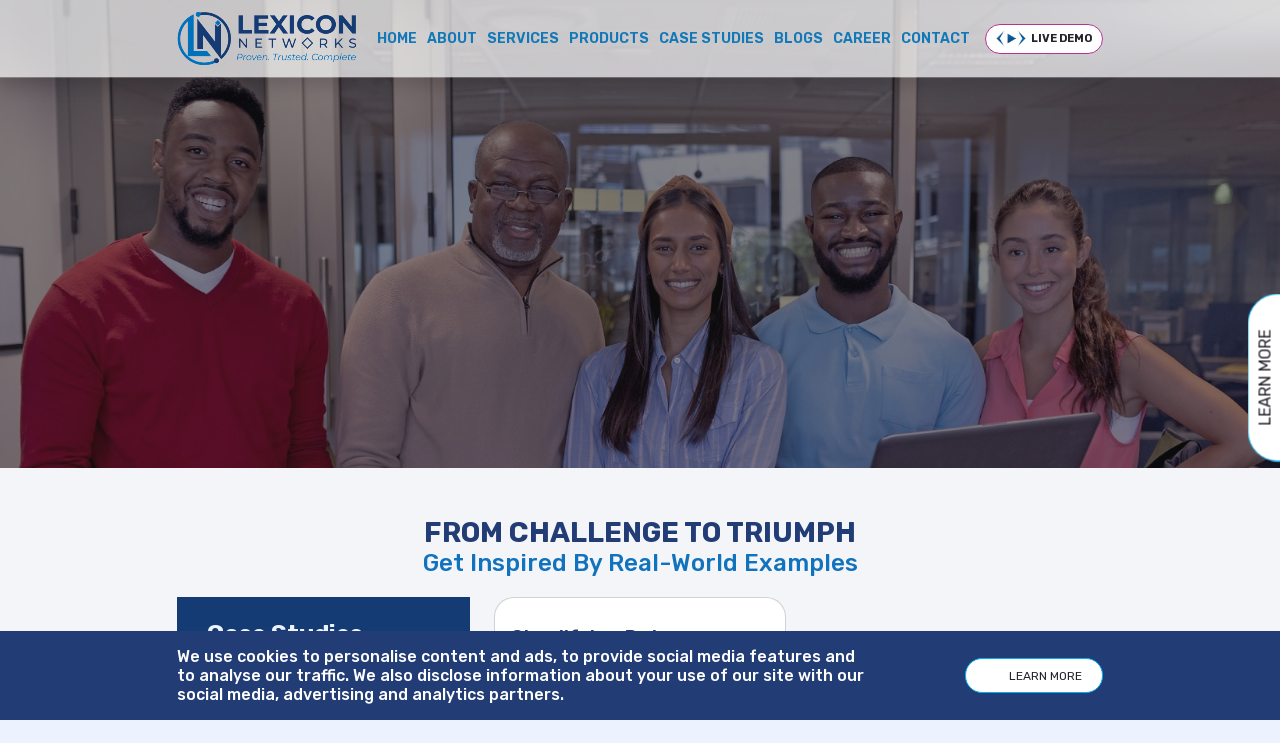

--- FILE ---
content_type: text/html; charset=UTF-8
request_url: http://lexiconnetworks.com/case-studies/case-perceptive-soft.php
body_size: 8954
content:

<!doctype html>
<html lang="en">

<head>
    <!-- ========== Meta Tags ========== -->
    <title>Case Studies | SaaS & Software Solutions - Lexicon Networks</title>
    <meta name="description" content="Explore how Lexicon Networks solves business challenges with innovative SaaS, Application Development, Integration, and AI/ML solutions.">
    <meta name="keywords" content="SaaS Case Studies, Innovative Software Solutions, Application Development Services, Application Integration Solutions, AI/ML Development Use Cases, Lexicon Networks Case Studies, Software Development Solutions, Business Problem Solutions, Technology Innovation Services, AI/ML Integration Solutions">


    <meta charset="UTF-8">
    <meta http-equiv="X-UA-Compatible" content="IE=edge">
    <meta name="viewport" content="width=device-width, initial-scale=1.0">
    <meta name="author" content="bracket-web">

    <!-- ======== Page title ============ -->


    <!-- ========== Favicon Icon ========== -->
    <link rel="shortcut icon" href="assets/img/logo/favicon.png" type="image/x-icon">


    <!-- fonts -->
    <link
        href="https://fonts.googleapis.com/css2?family=Barlow:ital,wght@0,100;0,200;0,300;0,400;0,500;0,600;0,700;0,800;0,900;1,100;1,200;1,300;1,400;1,500;1,600;1,700;1,800;1,900&amp;display=swap"
        rel="stylesheet">
    <!-- ===========  All Stylesheet ================= -->
    <!--  Bootstrap css plugins -->
    <link rel="stylesheet" href="https://www.lexiconnetworks.com/assets/vendors/bootstrap/css/bootstrap.min.css">
    <!--  bootstrap-select css plugins -->
    <link rel="stylesheet" href="https://www.lexiconnetworks.com/assets/vendors/bootstrap-select/bootstrap-select.min.css">
    <!--  animate css plugins -->
    <link rel="stylesheet" href="https://www.lexiconnetworks.com/assets/vendors/animate/animate.min.css">
    <!--  fontawesome css plugins -->
    <link rel="stylesheet" href="https://www.lexiconnetworks.com/assets/vendors/fontawesome/css/all.min.css">
    <!--  jquery-ui css plugins -->
    <link rel="stylesheet" href="https://www.lexiconnetworks.com/assets/vendors/jquery-ui/jquery-ui.css">
    <!--  jarallax css plugins -->
    <link rel="stylesheet" href="https://www.lexiconnetworks.com/assets/vendors/jarallax/jarallax.css">
    <!--  magnific-popup css plugins -->
    <link rel="stylesheet" href="https://www.lexiconnetworks.com/assets/vendors/jquery-magnific-popup/jquery.magnific-popup.css">
    <!--  nouislider css plugins -->
    <link rel="stylesheet" href="https://www.lexiconnetworks.com/assets/vendors/nouislider/nouislider.min.css">
    <!--  nouislider css plugins -->
    <link rel="stylesheet" href="https://www.lexiconnetworks.com/assets/vendors/nouislider/nouislider.pips.css">
    <!--  nouislider css plugins -->
    <link rel="stylesheet" href="https://www.lexiconnetworks.com/assets/vendors/lexi-icons/style.css">
    <!--  slider css plugins -->
    <link rel="stylesheet" href="https://www.lexiconnetworks.com/assets/vendors/owl-carousel/css/owl.carousel.min.css">
    <link rel="stylesheet" href="https://www.lexiconnetworks.com/assets/vendors/owl-carousel/css/owl.theme.default.min.css">

    <!-- template styles -->
    <style>
        html {
            scroll-behavior: smooth;
        }

        .product-one .card-body {
            flex: unset;
        }
    </style>
    <link rel="stylesheet" href="https://www.lexiconnetworks.com/assets/css/lexi.css">
    <!-- Google Tag Manager -->
    <script>(function (w, d, s, l, i) {
            w[l] = w[l] || []; w[l].push({
                'gtm.start':
                    new Date().getTime(), event: 'gtm.js'
            }); var f = d.getElementsByTagName(s)[0],
                j = d.createElement(s), dl = l != 'dataLayer' ? '&l=' + l : ''; j.async = true; j.src =
                    'https://www.googletagmanager.com/gtm.js?id=' + i + dl; f.parentNode.insertBefore(j, f);
        })(window, document, 'script', 'dataLayer', 'GTM-KFPJDNXN');</script>
    <!-- End Google Tag Manager -->
</head>

<body class="custom-cursor bg-lblue">

    <!-- Custom Cursor -->


    <!-- Preloader Start-->
    <div class="preloader">
        <div class="preloader__image" style="background-image: url(assets/img/logoo.gif);"></div>
    </div>
    <!-- Preloader End-->

    <div class="page-wrapper">
         <!-- Google Tag Manager (noscript) -->
<noscript><iframe src="https://www.googletagmanager.com/ns.html?id=GTM-KFPJDNXN"
height="0" width="0" style="display:none;visibility:hidden"></iframe></noscript>
<!-- End Google Tag Manager (noscript) -->

 <!-- Custom Cursor -->
 <!-- <div class="custom-cursor__cursor"></div>
 <div class="custom-cursor__cursor-two"></div> -->
<div class="nglink" data-nglink="https://www.lexiconnetworks.com/"></div>
 <!-- Preloader Start-->
 <div class="preloader">
     <div class="preloader__image" style="background-image: url(assets/img/logoo.gif);"></div>
 </div>
 <!-- Preloader End-->
 <header class="main-header main-header--one sticky-header sticky-header--normal shadow">
     <section>
         <div class="container container-xl container-xxl">
             <div class="row">
                   <div class="col-lg-1"></div>
                 <div class="col-lg-10">
                     <div class="main-header__inner">
                         <div class="main-header__logo logo-lexi">
                             <a href="https://www.lexiconnetworks.com/">
                                 <img loading="lazy" src="https://www.lexiconnetworks.com/assets/img/logoo.png" width="80">
                             </a>

                         </div>

                         <nav class="main-header__nav main-menu navbar-fixed-top">
                             <ul class="main-menu__list">

                                 <li class="">
                                     <a href="https://www.lexiconnetworks.com/">Home</a>
                                 </li>
                                 <li>
                                     <a href="https://www.lexiconnetworks.com/aboutus">About</a>
                                 </li>
                                 <li class="dropdown">
                                     <a class="m_manu" href="https://www.lexiconnetworks.com/services">Services</a>
                                     <ul class="sub-menu">
                                         <li><a href="https://www.lexiconnetworks.com/service/ai-ml-development">AI ML Development</a></li>
                                         <li><a href="https://www.lexiconnetworks.com/service/application-development">Application Development</a></li>
                                         <li><a href="https://www.lexiconnetworks.com/service/application-integration-services">Application Integration Services</a></li>
                                         <li><a href="https://www.lexiconnetworks.com/service/managed-services">Managed Services</a></li>
                                         <li><a href="https://www.lexiconnetworks.com/service/cloud-infrastructure-setup">Cloud Infrastructure Setup</a></li>
                                         <li><a href="https://www.lexiconnetworks.com/service/salesforce-and-sap-customization">Salesforce And SAP Customization</a></li>
                                        
                                     </ul>
                                 </li>
                                 <li class="dropdown">
                                     <a class="m_manu" href="https://www.lexiconnetworks.com/products">Products</a>
                                     <ul class="sub-menu">
                                         <li><a href="https://www.lexiconnetworks.com/product/zest-mama">ZEST MAMÁ</a></li>
                                         <li><a href="https://www.lexiconnetworks.com/product/siffras">Siffras</a></li> 
                                         <!--<li><a href="https://www.lexiconnetworks.com/inner_mheci">MHECI</a></li>-->
                                         <li><a href="https://www.lexiconnetworks.com/product/salex">SALEX</a></li> 
                                     </ul>
                                 </li>
                                 <li class="">
                                     <a href="https://www.lexiconnetworks.com/case-studies">Case Studies</a>
                                 </li>

                                 <li class="">
                                     <a href="https://www.lexiconnetworks.com/blog">Blogs</a>
                                 </li>
                                 <li>
                                     <a href="https://www.lexiconnetworks.com/career">Career</a>
                                 </li>
                                 <li>
                                     <a href="https://www.lexiconnetworks.com/contact">Contact</a>
                                 </li>
                                
                             </ul>
                         </nav>
                         <div class="main-header__right">
                             <div class=" d-flex justify-content-center align-items-center">
                                 <a href="https://www.lexiconnetworks.com/livedemo" class="btn lexi-btn live-btn d-flex h6 fw-bold">
                                     <img loading="lazy" src="https://www.lexiconnetworks.com/assets/images_icons/Live Demo Icon-01.png" alt="">
                                     LIVE DEMO
                                 </a>
                             </div>
                             <div class="mobile-nav__btn mobile-nav__toggler">
                                 <span></span><span></span><span></span>
                             </div>
                         </div>
                         
                     </div>
                 </div>
                   <div class="col-lg-1"></div>
             </div>
         </div>

         <div class="mobile-nav__wrapper expanded">
             <div class="mobile-nav__overlay mobile-nav__toggler"></div>

         </div>
     </section>
 </header>
        <section class="page-header section_height_02">
            <div class="page-header__bg" data-bgimg="https://www.lexiconnetworks.com/assets/images_icons/casestudies/banner.jpg"></div>

        </section>
    </div>

    <!-- Blog section Start -->
    <section class="product-one d-flex align-items-center justify-content-center mb-5" id="side_navigation"
        data-section-name="CASE STUDIES">
        <div class="container ">
            <div class="row">
                <div class="col-lg-1"></div>
                <div class="col-lg-10">
                    <div class="text-center wow fadeInUp mt-5" data-wow-duration='1500ms' data-wow-delay='000ms'>
                        <div class="d-flex align-items-center justify-content-center">
                            <h6 class="sec-title__tagline">FROM CHALLENGE TO TRIUMPH</h6>
                        </div>
                        <h3 class="sec-title__title">Get Inspired By Real-world Examples
                        </h3>

                    </div>
                    <div class="row d-flex justify-content-center text-align-center">
                        <div class="col-lg-4">
                            <div class="service-sidebar inside_nav position-sticky">
                                <div class="service-sidebar__single  wow fadeInUp" data-wow-delay="500ms">
                                    <h3 class="service-sidebar__title">Case Studies</h3>
                                    <!-- /.service-sidebar__title -->
                                    <ul class="list-unstyled service-sidebar__nav" id="v-pills-tab" role="tablist"
                                        aria-orientation="vertical">
                                                                                        <li class="nav-link active"
                                                    id="healthcare-tab" data-bs-toggle="pill"
                                                    data-bs-target="#healthcare" type="button" role="tab"
                                                    aria-controls="healthcare"
                                                    aria-selected="true">
                                                    <a>Healthcare<i class="icon-arrow-left"></i></a>
                                                </li>
                                                                                                <li class="nav-link "
                                                    id="media-and-retail-tab" data-bs-toggle="pill"
                                                    data-bs-target="#media-and-retail" type="button" role="tab"
                                                    aria-controls="media-and-retail"
                                                    aria-selected="false">
                                                    <a>Media and Retail<i class="icon-arrow-left"></i></a>
                                                </li>
                                                                                                <li class="nav-link "
                                                    id="banking-insurance-tab" data-bs-toggle="pill"
                                                    data-bs-target="#banking-insurance" type="button" role="tab"
                                                    aria-controls="banking-insurance"
                                                    aria-selected="false">
                                                    <a>Banking & Insurance<i class="icon-arrow-left"></i></a>
                                                </li>
                                                                                                <li class="nav-link "
                                                    id="manufacturing-consumer-care-electronics-electricals-engineering-tab" data-bs-toggle="pill"
                                                    data-bs-target="#manufacturing-consumer-care-electronics-electricals-engineering" type="button" role="tab"
                                                    aria-controls="manufacturing-consumer-care-electronics-electricals-engineering"
                                                    aria-selected="false">
                                                    <a>Manufacturing - Consumer care, Electronics & Electricals, Engineering<i class="icon-arrow-left"></i></a>
                                                </li>
                                                                                    </ul>

                                </div>
                            </div>
                        </div>
                        <div class="col-md-8">
                            <div class="tab-content" id="v-pills-tabContent">
                                                                        <div class="tab-pane fade show active"
                                            id="healthcare" role="tabpanel"
                                            aria-labelledby="healthcare-tab">
                                            <div class="row">
                                                                                                    <div class="col-lg-6 col-xl-6 ">
                                                        <div class="card mt-lg-0 mt-5 mb-0">
                                                            <div class="card-body">
                                                                <h5 class="case-title">Simplifying Data Management Across Platforms</h5>
                                                            </div>
                                                            <div class="d-flex justify-content-center align-items-center">
                                                                <img class="card-img-top case_card_img"
                                                                    src="https://www.lexiconnetworks.com/b_case/98872Untitled design (5).png"
                                                                    alt="Card image cap">
                                                            </div>
                                                            <div>
                                                                <p class="case-text mb-0">
                                                                    Summary: Lexicon Networks integrated Salesforce and Oracle EBS for Life Fitness, ensuring accurate master data and real-time analytics....</p>
                                                            </div>
                                                            <div class="about-one__link wow fadeInUp" data-wow-delay="500ms">
                                                                <div
                                                                    class="about-one__link-d d-flex justify-content-center align-items-center mb-3">
                                                                    <a href="https://www.lexiconnetworks.com/case-studies/healthcare/simplifying-data-management-across-platforms"
                                                                        class="btn lexi-btn d-flex h4 justify-content-center align-items-center">
                                                                        <img src="https://www.lexiconnetworks.com/assets/images_icons/left.png" alt="">
                                                                        LEARN MORE
                                                                    </a>
                                                                </div>
                                                            </div>
                                                        </div>
                                                    </div>
                                                                                            </div>
                                        </div>
                                                                                <div class="tab-pane fade "
                                            id="media-and-retail" role="tabpanel"
                                            aria-labelledby="media-and-retail-tab">
                                            <div class="row">
                                                                                                    <div class="col-lg-6 col-xl-6 ">
                                                        <div class="card mt-lg-0 mt-5 mb-0">
                                                            <div class="card-body">
                                                                <h5 class="case-title">Streamlining E-commerce Operations for Signal Brand</h5>
                                                            </div>
                                                            <div class="d-flex justify-content-center align-items-center">
                                                                <img class="card-img-top case_card_img"
                                                                    src="https://www.lexiconnetworks.com/b_case/41909Case Study - logo Image.png"
                                                                    alt="Card image cap">
                                                            </div>
                                                            <div>
                                                                <p class="case-text mb-0">
                                                                    Lexicon Networks successfully implemented a seamless integration solution between Shopify and NetSuite for Signal Brand, eliminating manual data entry...</p>
                                                            </div>
                                                            <div class="about-one__link wow fadeInUp" data-wow-delay="500ms">
                                                                <div
                                                                    class="about-one__link-d d-flex justify-content-center align-items-center mb-3">
                                                                    <a href="https://www.lexiconnetworks.com/case-studies/media-and-retail/streamlining-e-commerce-operations-for-signal-brand"
                                                                        class="btn lexi-btn d-flex h4 justify-content-center align-items-center">
                                                                        <img src="https://www.lexiconnetworks.com/assets/images_icons/left.png" alt="">
                                                                        LEARN MORE
                                                                    </a>
                                                                </div>
                                                            </div>
                                                        </div>
                                                    </div>
                                                                                            </div>
                                        </div>
                                                                                <div class="tab-pane fade "
                                            id="banking-insurance" role="tabpanel"
                                            aria-labelledby="banking-insurance-tab">
                                            <div class="row">
                                                                                                    <div class="col-lg-6 col-xl-6 ">
                                                        <div class="card mt-lg-0 mt-5 mb-0">
                                                            <div class="card-body">
                                                                <h5 class="case-title">Unifying Disparate Systems for Seamless Integration</h5>
                                                            </div>
                                                            <div class="d-flex justify-content-center align-items-center">
                                                                <img class="card-img-top case_card_img"
                                                                    src="https://www.lexiconnetworks.com/b_case/78023Untitled design (3).png"
                                                                    alt="Card image cap">
                                                            </div>
                                                            <div>
                                                                <p class="case-text mb-0">
                                                                    Summary: Lexicon Networks integrated Salesforce with multiple transactional systems for Allianz, enabling efficient policy management and data synchro...</p>
                                                            </div>
                                                            <div class="about-one__link wow fadeInUp" data-wow-delay="500ms">
                                                                <div
                                                                    class="about-one__link-d d-flex justify-content-center align-items-center mb-3">
                                                                    <a href="https://www.lexiconnetworks.com/case-studies/banking-insurance/unifying-disparate-systems-for-seamless-integration"
                                                                        class="btn lexi-btn d-flex h4 justify-content-center align-items-center">
                                                                        <img src="https://www.lexiconnetworks.com/assets/images_icons/left.png" alt="">
                                                                        LEARN MORE
                                                                    </a>
                                                                </div>
                                                            </div>
                                                        </div>
                                                    </div>
                                                                                            </div>
                                        </div>
                                                                                <div class="tab-pane fade "
                                            id="manufacturing-consumer-care-electronics-electricals-engineering" role="tabpanel"
                                            aria-labelledby="manufacturing-consumer-care-electronics-electricals-engineering-tab">
                                            <div class="row">
                                                                                                    <div class="col-lg-6 col-xl-6 ">
                                                        <div class="card mt-lg-0 mt-5 mb-0">
                                                            <div class="card-body">
                                                                <h5 class="case-title">Optimizing Order Management &amp; Sales Process for Solar Group</h5>
                                                            </div>
                                                            <div class="d-flex justify-content-center align-items-center">
                                                                <img class="card-img-top case_card_img"
                                                                    src="https://www.lexiconnetworks.com/b_case/20791Untitled design (2).png"
                                                                    alt="Card image cap">
                                                            </div>
                                                            <div>
                                                                <p class="case-text mb-0">
                                                                    Lexicon Networks successfully implemented Solar Smart Suite, an integrated web and mobile application platform, optimizing workflows, enhancing effici...</p>
                                                            </div>
                                                            <div class="about-one__link wow fadeInUp" data-wow-delay="500ms">
                                                                <div
                                                                    class="about-one__link-d d-flex justify-content-center align-items-center mb-3">
                                                                    <a href="https://www.lexiconnetworks.com/case-studies/manufacturing-consumer-care-electronics-electricals-engineering/optimizing-order-management-amp-sales-process-for-solar-group"
                                                                        class="btn lexi-btn d-flex h4 justify-content-center align-items-center">
                                                                        <img src="https://www.lexiconnetworks.com/assets/images_icons/left.png" alt="">
                                                                        LEARN MORE
                                                                    </a>
                                                                </div>
                                                            </div>
                                                        </div>
                                                    </div>
                                                                                            </div>
                                        </div>
                                                                    </div>
                        </div>
                    </div>
                </div>
            </div>
        </div>
        </div>
    </section>
    <!-- Blog section End -->




    <!-- ======================== -->
    <div class="main-footer__top">
    <div class="container">
        <div class="row">
            <div class="col-lg-1"></div>
            <div class="col-lg-10">
                <div class="row">
                    <div class="main-footer__top__inner">
                        <div class="col-sm-4">
                            <div class="main-main-header__logo logo-lexi d-flex align-items-center">
                                <a href="">
                                    <img loading='lazy' src="https://www.lexiconnetworks.com/assets/img/logo02.png" width="80">
                                </a>
                            </div>
                        </div>
                        <div class="col-sm-8">
                            <div class="main-footer__top__social d-flex justify-content-end">
                                <a href="https://www.linkedin.com/company/lexiconnetworks/about/" target="_blank"><img
                                        loading='lazy' src="https://www.lexiconnetworks.com/assets/images_icons/linkedin.png" alt=""
                                        style="width: 100%;"><span class="sr-only">Linkedin</span></a>
                                <a href="https://www.facebook.com/lexiconnetworks" target="_blank"><img loading='lazy'
                                        src="https://www.lexiconnetworks.com/assets/images_icons/Facebook Icon-01.png" alt=""
                                        style="width: 100%;"><span class="sr-only">Facebook</span></a>
                                <a href="https://twitter.com/" target="_blank"><img loading='lazy'
                                        src="https://www.lexiconnetworks.com/assets/images_icons/Twitter icon-01.png" alt=""
                                        style="width: 100%;"> <span class="sr-only">Twitter</span></a>
                                <a href="https://www.youtube.com/@LexiconNetworks"><img loading='lazy'
                                        src="https://www.lexiconnetworks.com/assets/images_icons/Youtube Icon-01.png" alt=""
                                        style="width: 100%;"><span class="sr-only">Youtube</span></a>
                            </div>
                        </div>
                    </div>
                </div>
            </div>
            <div class="col-lg-1"></div>
        </div>

    </div>
</div>
<footer class="main-footer">


    <div class="main-footer__middle mt-5 mb-3">
        <div class="container">
            <div class="row">
                <div class="col-lg-1"></div>
                <div class="col-lg-10">
                    <div class="row">
                        <div class="col-md-3 col-12">
                            <div class="footer-widget top-gap footer-widget--link text-dark">
                                <h2 class="footer-widget__title">SERVICES</h2>
                                <ul class="list-unstyled footer-widget__links">
                                    <li class="footer-widget__links__item p"><a
                                            href="https://www.lexiconnetworks.com/service/ai-ml-development">AI ML
                                            Development </a>
                                    </li>
                                    <li class="footer-widget__links__item p"><a
                                            href="https://www.lexiconnetworks.com/service/application-development">Application
                                            Development</a></li>
                                    <li class="footer-widget__links__item p"><a
                                            href="https://www.lexiconnetworks.com/service/application-integration-services">Application
                                            Integration
                                            Services</a></li>
                                    <li class="footer-widget__links__item p"><a
                                            href="https://www.lexiconnetworks.com/service/managed-services">Managed
                                            Services</a></li>
                                    <li class="footer-widget__links__item p"><a
                                            href="https://www.lexiconnetworks.com/service/cloud-infrastructure-setup">Cloud
                                            Infrastructure Setup</a></li>
                                    <li class="footer-widget__links__item p"><a
                                            href="https://www.lexiconnetworks.com/service/salesforce-and-sap-customization">Salesforce and
                                            SAP
                                            Customization</a></li>

                                </ul>
                            </div>
                        </div>
                        <div class="col-md-2">
                            <div class="footer-widget footer-widget--links mb-md-5 text-dark">
                                <h2 class="footer-widget__title">QUICK LINKS</h2>
                                <ul class="list-unstyled footer-widget__links">
                                    <li class="footer-widget__links__item p"><a href="https://www.lexiconnetworks.com/index">HOME</a></li>
                                    <li class="footer-widget__links__item p"><a href="https://www.lexiconnetworks.com/aboutus">ABOUT</a>
                                    </li>
                                    <li class="footer-widget__links__item p"><a href="https://www.lexiconnetworks.com/products">PRODUCTS</a>
                                    </li>
                                    <li class="footer-widget__links__item p"><a href="https://www.lexiconnetworks.com/case-studies">CASE
                                            STUDIES</a>
                                    </li>
                                    <li class="footer-widget__links__item p"><a href="https://www.lexiconnetworks.com/blog">BLOGS</a></li>
                                    <!-- <li class="footer-widget__links__item p"><a href="">CAREER</a></li> -->
                                    <li class="footer-widget__links__item p"><a href="https://www.lexiconnetworks.com/career">CAREER</a>
                                    <li class="footer-widget__links__item p"><a href="https://www.lexiconnetworks.com/contact">CONTACT</a>
                                    </li>
                                </ul>
                            </div>
                        </div>
                        <div class="col-md-2 col-12">
                            <div class="footer-widget footer-widget--links mb-md-5 text-dark">
                                <h2 class="footer-widget__title">PRODUCTS</h2>
                                <ul class="list-unstyled footer-widget__links lh-lg">
                                    <!-- <li class="footer-widget__links__item"><a href="">MAX-GRAD</a></li> -->
                                    <!-- <li class="footer-widget__links__item"><a href="">TURBO SCHOLARSHIP</a></li> -->
                                    <!-- <li class="footer-widget__links__item"><a href="">MHECI</a></li> -->
                                    <li class="footer-widget__links__item "><a href="https://www.lexiconnetworks.com/product/zest-mama">ZEST
                                            MAMÁ</a></li>
                                    <!-- <li class="footer-widget__links__item"><a href="">ORDER MANAGEMENT SYSTEM</a></li> -->
                                    <!-- <li class="footer-widget__links__item"><a href="">SALEX AUTOMATION</a></li> -->
                                    <li class="footer-widget__links__item"><a
                                            href="https://www.lexiconnetworks.com/product/siffras">SIFFRAS</a></li>
                                    <!--<li class="footer-widget__links__item"><a-->
                                    <!--href="https://www.lexiconnetworks.com/inner_mheci">MHECI</a></li>-->
                                    <li class="footer-widget__links__item"><a href="https://www.lexiconnetworks.com/product/salex">SALEX</a>
                                    </li>
                                    <!-- <li class="footer-widget__links__item"><a href="">EXWAIVE</a></li> -->
                                </ul>
                            </div>
                            <div class="footer-widget footer-widget--links mb-md-5 mt-5 mt-md-3 text-dark">
                                <ul class="list-unstyled footer-widget__links lh-lg">
                                    <li class="footer-widget__links__item text-uppercase "><a href="#">Terms and
                                            Conditions</a>
                                    </li>
                                    <li class="footer-widget__links__item text-uppercase"><a
                                            href="https://www.lexiconnetworks.com/privacypolicy">Privacy Policy</a>
                                    </li>
                                </ul>
                            </div>

                        </div>

                        <div class="col-md-5 col-12 mb-4 mb-lg-0 ">
                            <div
                                class="footer-widget footer-widget--about footer-widget--about-heading mb-md-2 text-dark ">
                                <h2 class="footer-widget__title">US Office</h2>
                                <p class="footer-widget__text">1800 W Hawthorne Ln, Suite H3, West
                                    Chicago
                                    IL 60133, USA </p>

                            </div>
                            <div class="footer-widget footer-widget--about mb-md-2 text-dark">
                                <h2 class="footer-widget__title">Canada Office</h2>
                                <p class="footer-widget__text">41145 North Service Road, Suite 200 Burlington,
                                    ON L7L
                                    6A3 Canada</p>
                            </div>
                            <div class="footer-widget footer-widget--about mb-md-2 text-dark">
                                <h2 class="footer-widget__title">India Office</h2>
                                <p class="footer-widget__text">2nd Floor, Sanket Apartments, Yashshree Colony,
                                    Cummins
                                    College Rd, Karve Nagar, Pune-411062</p>
                            </div>
                        </div>

                    </div>
                </div>
            </div>
        </div>
    </div>

    <div class="main-footer__bottom position-relative overflow-hidden">
        <div class="container copyright_01">
            <div class="main-footer__bottom__inner">
                <p class="main-footer__copyright text-white"> &copy; Copyright <a href="" target="_blank">Lexicon
                        Networks </a>&nbsp;|&nbsp; All rights reserved. &nbsp;|&nbsp;
                    <span class="dynamic-year"></span>
                </p>
            </div>
        </div>
        <div class="main-footer__shape">
            <img loading='lazy' src="https://www.lexiconnetworks.com/assets/images/shapes/footer-shape.png" alt>
        </div>
        <div class="main-footer__earth">
            <img loading='lazy' src="https://www.lexiconnetworks.com/assets/images/shapes/earth-footer.png" alt>
        </div>
    </div>
</footer>

<!-- ================================================================= -->
<!-- Button trigger modal -->
<!-- <div class="">
    <a data-bs-toggle="modal" data-bs-target="#exampleModal_01" href=""
        class="btn lexi-btn px-4 right_button text-white">LEARN MORE<i class="fa fa-arrow-circle-right ps-3"></i></a>
</div> -->

<!-- Modal -->



<div class="modal fade" id="exampleModal" tabindex="-1" aria-labelledby="exampleModalLabel" aria-hidden="true">
    <div class="modal-dialog h-100 d-flex align-items-center">
        <div class="modal-content modal_bg border-0 overflow-auto">
            <div class="modal-header border-0">
                <h3 class="modal-title fw-normal text-white" id="exampleModalLabel">LEARN MORE</h3>
                <button type="button" class="btn-close ms-0" data-bs-dismiss="modal" aria-label="Close"></button>
            </div>
            <div class="modal-body pt-0">
                <div class="contact-one__right_01">
    <form class="contact-one__form contact-form-validated form-one background-base form_contc" method="post" action="#">
        <div class="row">
            <div class="text-white col-md-12 mb-5">
                <input type="text" class="form-control" name="name" placeholder="YOUR FULL NAME" required>
            </div>
            <div class="text-white col-md-12 mb-5">
                <input type="email" class="form-control" name="email" placeholder="EMAIL ID" required>
            </div>
            <div class="text-white col-md-6 mb-5">
                <input type="number" class="form-control" name="form_phone" placeholder="PHONE NUMBER" required>
            </div>
            <div class="text-white col-md-6 mb-5">
                <input type="text" class="form-control" name="form_city" placeholder="CITY" required>
            </div>
            <div class="text-white col-md-12 mb-5">
                <!-- <label for="">REQUIREMENTS</label> -->
                <select class="form-select enquire_select form-select-lg mb-3" name="requirement" required>
                  <option selected disabled>Select Requirements</option>
                  <option class="text-dark" value="ai_ml">AI ML Development</option>
                  <option class="text-dark" value="application_development">Application Development</option>
                  <option class="text-dark" value="application_integration">Application Integration Services</option>
                  <option class="text-dark" value="managed_services">Managed Services</option>
                  <option class="text-dark" value="cloud_infra">Cloud Infrastructure Setup</option>
                  <option class="text-dark" value="sap">Salesforce And SAP Customization</option>
                  <option class="text-dark" value="product-siffras">Product-SIFFRAS</option>
                  <option class="text-dark" value="product-zest-mama">Product-ZEST MAMÁ</option>
                </select>
            </div>
            <div class="form-one__control--full col-md-12 text-white mb-5">
                <textarea name="message" placeholder="MESSAGE"></textarea>
            </div><!-- /.-->
        </div>
        <div class="success1 bg-success text-white"></div>
        <div class="error1 bg-danger text-white"></div>
        <div class="about-one__link-d d-flex justify-content-center align-items-center">
            <button type="submit" class="btn lexi-btn lex-contact-btn d-flex h4 justify-content-center align-items-center fw-bold mt-2 submit_btn">
                <img src="https://www.lexiconnetworks.com/assets/images_icons/left.png" alt="">
                SUBMIT
            </button>
        </div><!-- /.form-one__group -->
    </form>
</div>            </div>
        </div>
    </div>
</div>


<div class="modal fade px-0" id="exampleModal1" tabindex="-1" aria-labelledby="exampleModalLabel1" aria-hidden="true">
    <div class="modal-dialog schedule-form  d-flex align-items-center">
        <div class="modal-content  modal_bg border-0">
            <div class="modal-header border-0">
                <h3 class="modal-title fw-normal text-white" id="exampleModalLabel1">BOOK YOUR SLOT</h3>
                <button type="button" class="btn-close ms-0 text-white" data-bs-dismiss="modal"
                    aria-label="Close"></button>
            </div>
            <div class="modal-body pt-0">
                <div class="contact-one__right_01">
    <form class="contact-one__form contact-form-validated form-one background-base form_schedule"
        data-wow-duration="1500ms" action="#">
        <div class="row">
            <select class="form-select enquire_select form-select-lg mb-5" name="form_product" required>
                <option selected disabled>Select Product</option>
                <option class="text-dark" value="zest-mama">ZEST MAMÁ</option>
                <option class="text-dark" value="siffras">SIFFRAS</option>
                <option class="text-dark" value="salex-automation">SALEX AUTOMATION</option>
            </select>
            <div class="text-dark col-md-12 mb-5">
                <input type="text" class="form-control" name="name" placeholder="YOUR FULL NAME" required>
            </div>
            <div class="text-dark col-md-12 mb-5">
                <input type="email" class="form-control" name="email" placeholder="EMAIL ID" required>
            </div>
            <div class="text-dark col-md-6 mb-5">
                <input type="number" class="form-control" name="form_phone" placeholder="PHONE NUMBER" required>
            </div>
            <div class="text-dark col-md-6 mb-5">
                <input type="text" class="form-control" name="form_city" pattern="[a-zA-Z]*" placeholder="CITY"
                    required>
            </div>
            <div class="text-dark date_ses col-md-12 mb-5" style="position:relative;">
                <input type="date" class="form-control ps-4 fw-normal SDAT" id="" name="form_date" required
                    min="2026-01-14" onclick="this.showPicker()" />
                <div id="" class="placeholder-text d-md-none d-block date-placeholder">ENTER DATE</div>
            </div>
            <div class="text-dark col-md-12 mb-5">
                <select class="form-select enquire_select form-select-lg mb-3" name="form_time" required>
                    <option selected disabled>Sessions</option>
                    <option class="text-dark" value="10AM-12PM">10:00AM-12:00PM (IST)</option>
                    <option class="text-dark" value="12PM-2PM">12:00PM-2:00PM (IST)</option>
                    <option class="text-dark" value="3PM-5PM">3:00PM-5:00PM (IST)</option>
                    <option class="text-dark" value="5PM-7PM">5:00PM-7:00PM (IST)</option>
                </select>
            </div>
            <div class="form-one__control--full col-md-12 text-dark mb-5">
                <textarea name="message" placeholder="DETAILED REQUIREMENT"></textarea>
            </div>
            <div class="success1 bg-success text-white"></div>
            <div class="error1 bg-danger text-white"></div>
            <div class="about-one__link-d d-flex justify-content-center align-items-center">
                <button type="submit"
                    class="btn lexi-btn lex-contact-btn d-flex h4 justify-content-center align-items-center fw-bold mt-2 submit_btn">
                    <img src="https://www.lexiconnetworks.com/assets/images_icons/left.png" alt="">
                    SUBMIT
                </button>
            </div>
        </div>
    </form>
</div>            </div>
        </div>
    </div>
</div>

<div class="mobile-nav__wrapper">
    <div class="mobile-nav__overlay mobile-nav__toggler"></div>
    <!-- /.mobile-nav__overlay -->
    <div class="mobile-nav__content">
        <span class="mobile-nav__close mobile-nav__toggler"><i class="fa fa-times"></i></span>

        <div class="logo-box align-items-center">
            <a href="">
                <img loading='lazy' src="https://www.lexiconnetworks.com/assets/img/logoo.png" width="100%">
            </a>
            <h6 class="h6  fw-bold text-white ps-3 mb-0">LEXICON <br> NETWORKS</h6>
        </div>
        <!-- /.logo-box -->
        <div class="mobile-nav__container"></div>
        <!-- /.mobile-nav__container -->

        <ul class="mobile-nav__contact list-unstyled">
            <li>
                <i class="fa fa-envelope"></i>
                <a href="mailto:info@lexiconnetworks.com">info@lexiconnetworks.com</a>
            </li>

        </ul>
        <div class="mobile-nav__social">
            <a href="https://www.facebook.com/lexiconnetworks"><i class="icon-facebook-f text-dark"
                    aria-hidden="true"></i><span class="sr-only">Facebook</span></a>
            <a href="https://twitter.com/"><i class="icon-x-twitter text-dark" aria-hidden="true"></i> <span
                    class="sr-only">Twitter</span></a>
            <a href="https://www.youtube.com/@LexiconNetworks"><i class="icon-youtube text-dark"
                    aria-hidden="true"></i><span class="sr-only">Youtube</span></a>
            <a href="https://instagram.com/"><i class="fa fa-linkedin-square"></i></i><span class="sr-only"></span></a>
        </div>
        <!-- /.mobile-nav__social -->
    </div>
    <!-- /.mobile-nav__content -->
</div>

<section class="copyright bg-navy py-2 position-fixed bottom-0 w-100" id="cookieNotice" style="display: none; z-index:9;">
    <div class="container">
        <div class="row">
            <div class="col-md-1"></div>
            <div class="col-md-10">
                <div class="row justify-content-between my-2">
                    <div class="col-md-9">
                        <p class="h6 m-0 text-white"> We use cookies to personalise content and ads, to provide social
                            media
                            features and to analyse our traffic. We also disclose information about your use of our site
                            with
                            our social media, advertising and analytics partners. </p>
                    </div>
                    <div class="col-md-3 mt-2 mt-md-0 d-flex align-items-center justify-content-end">
                        <div class="about-one__link-d d-flex align-items-center">
                            <button type="button" class="btn lexi-btn d-flex h4 justify-content-center align-items-center mb-4 mb-md-0" onclick="acceptCookieConsent();">
                                <img loading="lazy"
                                    src="http://localhost/myprojects/lexicon/assets/images_icons/left.png" alt="">
                                LEARN MORE
                            </button>
                        </div>
                    </div>
                </div>
            </div>
        </div>
    </div>
</section>
<script>
    function acceptCookieConsent() {
        document.cookie = "abc = hii";
        document.getElementById("cookieNotice").style.display = "none";
    }
    // Read cookie
    function getCookie(cname) {
        let name = cname + "=";
        let decodedCookie = decodeURIComponent(document.cookie);
        let ca = decodedCookie.split(';');
        for (let i = 0; i < ca.length; i++) {
            let c = ca[i];
            while (c.charAt(0) == ' ') {
                c = c.substring(1);
            }
            if (c.indexOf(name) == 0) {
                return c.substring(name.length, c.length);
            }
        }
        return "";
    }
    // getCookie(abc);
    // console.log(getCookie('abc'))

    let cookie_consent = getCookie("abc");
    if (cookie_consent != "") {
        document.getElementById("cookieNotice").style.display = "none";
    } else {
        document.getElementById("cookieNotice").style.display = "block";
    }
</script>
<!-- <div class="cookie-banner">
    <div class="row">
    <div class="col-md-9 d-flex">
        <img src="cookie-icon.png" alt="Cookie Icon" width="30" height="30">
        <span>We use cookies to personalise content and ads, to provide social media features and to analyse our traffic. We also disclose information about your use of our site with our social media, advertising and analytics partners.</span>
    </div>
    <div class="col-md-3 text-end">
        <button type="button" class="btn btn-primary">Accept All Cookies</button>
    </div>
    </div>
</div> -->

<!-- =================================================================
 <a href="https://www.linkedin.com/company/lexiconnetworks/about/" target="_blank"><img loading='lazy' 
                                        src="https://www.lexiconnetworks.com/assets/images_icons/linkedin.png" alt=""
                                        style="width: 100%;"><span class="sr-only">Linkedin</span></a>
                                <a href="https://www.facebook.com/lexiconnetworks" target="_blank"><img loading='lazy' 
                                        src="https://www.lexiconnetworks.com/assets/images_icons/Facebook Icon-01.png" alt=""
                                        style="width: 100%;"><span class="sr-only">Facebook</span></a>
                                <a href="https://twitter.com/" target="_blank"><img loading='lazy' 
                                        src="https://www.lexiconnetworks.com/assets/images_icons/Twitter icon-01.png" alt=""
                                        style="width: 100%;"> <span class="sr-only">Twitter</span></a>
                                <a href="https://www.youtube.com/@LexiconNetworks"><img loading='lazy' 
                                        src="https://www.lexiconnetworks.com/assets/images_icons/Youtube Icon-01.png" alt=""
                                        style="width: 100%;"><span class="sr-only">Youtube</span></a>    <!-- ======================== -->

    </div>


    <!-- /.mobile-nav__wrapper -->


    <a href="#" data-target="html" class="scroll-to-target scroll-to-top">
        <span class="scroll-to-top__text">back top</span>
        <span class="scroll-to-top__wrapper"><span class="scroll-to-top__inner"></span></span>
    </a>

    <div class="about-one__link-d ">
        <a href="#" class="btn lexi-btn enquire_now_btn " onclick="openForm()" data-bs-toggle="modal"
            data-bs-target="#exampleModal">
            LEARN MORE
        </a>
    </div>


    <script>
        document.addEventListener('DOMContentLoaded', function () {
            // Select all navigation links
            const navLinks = document.querySelectorAll('.service-sidebar__nav .nav-link');

            // Add click event listeners to each navigation link
            navLinks.forEach(navLink => {
                navLink.addEventListener('click', function (event) {
                    event.preventDefault(); // Prevent default link behavior

                    // Activate the tab (for desktop functionality)
                    const tab = new bootstrap.Tab(navLink);
                    tab.show();

                    // Get the target pane ID from the `data-bs-target` attribute
                    const targetPaneId = this.getAttribute('data-bs-target');

                    // Find the corresponding target pane
                    const targetPane = document.querySelector(targetPaneId);

                    // Check if the window width is 992px or less (mobile only)
                    if (window.innerWidth <= 992) {
                        if (targetPane) {
                            // Animate scroll to the target pane for mobile devices
                            $('html, body').animate({
                                scrollTop: $(targetPaneId).offset().top - 70
                            }, 900);
                        }
                    }
                });
            });
        });


    </script>
    <!--  ALl JS Plugins =====================
        ====================================== -->
    <!--  jquery-3.7.0 js plugins -->
    <script src="https://www.lexiconnetworks.com/assets/vendors/jquery/jquery-3.7.0.min.js"></script>
    <!--  Bootstrap js plugins -->
    <script src="https://www.lexiconnetworks.com/assets/vendors/bootstrap/js/bootstrap.bundle.min.js"></script>
    <script src="https://www.lexiconnetworks.com/assets/vendors/bootstrap-select/bootstrap-select.min.js"></script>
    <!--  jarallax js plugins -->
    <script src="https://www.lexiconnetworks.com/assets/vendors/jarallax/jarallax.min.js"></script>
    <!--  jquery-ui js plugins -->
    <script src="https://www.lexiconnetworks.com/assets/vendors/jquery-ui/jquery-ui.js"></script>
    <!--  jquery-ajaxchimp js plugins -->
    <script src="https://www.lexiconnetworks.com/assets/vendors/jquery-ajaxchimp/jquery.ajaxchimp.min.js"></script>
    <!--  jquery-appear js plugins -->
    <script src="https://www.lexiconnetworks.com/assets/vendors/jquery-appear/jquery.appear.min.js"></script>
    <!-- jquery-circle-progress js plugins -->
    <script src="https://www.lexiconnetworks.com/assets/vendors/jquery-circle-progress/jquery.circle-progress.min.js"></script>
    <!--  magnific-popup js plugins -->
    <script src="https://www.lexiconnetworks.com/assets/vendors/jquery-magnific-popup/jquery.magnific-popup.min.js"></script>
    <!--  validate js plugins -->
    <script src="https://www.lexiconnetworks.com/assets/vendors/jquery-validate/jquery.validate.min.js"></script>
    <!--  nouislider js plugins -->
    <script src="https://www.lexiconnetworks.com/assets/vendors/nouislider/nouislider.min.js"></script>
    <!--  wnumb js plugins -->
    <script src="https://www.lexiconnetworks.com/assets/vendors/wnumb/wNumb.min.js"></script>
    <!--  owl-carousel js plugins -->
    <script src="https://www.lexiconnetworks.com/assets/vendors/owl-carousel/js/owl.carousel.min.js"></script>
    <!--  Bootstrap js plugins -->
    <script src="https://www.lexiconnetworks.com/assets/vendors/wow/wow.js"></script>
    <!--  wow js plugins -->
    <script src="https://www.lexiconnetworks.com/assets/vendors/imagesloaded/imagesloaded.min.js"></script>
    <!--  isotope js plugins -->
    <script src="https://www.lexiconnetworks.com/assets/vendors/isotope/isotope.js"></script>
    <!--  countdown js plugins -->
    <script src="https://www.lexiconnetworks.com/assets/vendors/countdown/countdown.min.js"></script>
    <!--  jquery-circleType js plugins -->
    <script src="https://www.lexiconnetworks.com/assets/vendors/jquery-circleType/jquery.circleType.js"></script>
    <script src="https://www.lexiconnetworks.com/assets/vendors/jquery-lettering/jquery.lettering.min.js"></script>
    <!-- template js -->
    <script src="https://www.lexiconnetworks.com/assets/js/lexi.js"></script>
</body>




</html

--- FILE ---
content_type: text/css
request_url: https://www.lexiconnetworks.com/assets/vendors/lexi-icons/style.css
body_size: 511
content:
@font-face {
  font-family: 'icomoon';
  src:  url('fonts/icomoonff18.eot?osaj25');
  src:  url('fonts/icomoonff18.eot?osaj25#iefix') format('embedded-opentype'),
    url('fonts/icomoonff18.ttf?osaj25') format('truetype'),
    url('fonts/icomoonff18.woff?osaj25') format('woff'),
    url('fonts/icomoonff18.svg?osaj25#icomoon') format('svg');
  font-weight: normal;
  font-style: normal;
  font-display: block;
}

[class^="icon-"], [class*=" icon-"] {
  /* use !important to prevent issues with browser extensions that change fonts */
  font-family: 'icomoon' !important;
  speak: never;
  font-style: normal;
  font-weight: normal;
  font-variant: normal;
  text-transform: none;
  line-height: 1;

  /* Better Font Rendering =========== */
  -webkit-font-smoothing: antialiased;
  -moz-osx-font-smoothing: grayscale;
}

.icon-arrow-right:before {
  content: "\e936";
}
.icon-award:before {
  content: "\e934";
}
.icon-quite:before {
  content: "\e933";
}
.icon-star:before {
  content: "\e932";
}
.icon-mark:before {
  content: "\e92d";
}
.icon-email2:before {
  content: "\e931";
}
.icon-telephone:before {
  content: "\e92e";
}
.icon-email:before {
  content: "\e92f";
}
.icon-portfolio:before {
  content: "\e930";
}
.icon-share:before {
  content: "\e92c";
}
.icon-cloud-computing:before {
  content: "\e92a";
}
.icon-cyber-security:before {
  content: "\e92b";
}
.icon-clock-1:before {
  content: "\e929";
}
.icon-right-arrow:before {
  content: "\e928";
}
.icon-pinterest-p:before {
  content: "\e920";
}
.icon-youtube:before {
  content: "\e921";
}
.icon-x-twitter:before {
  content: "\e922";
}
.icon-facebook-f:before {
  content: "\e923";
}
.icon-arrow-left:before {
  content: "\e924";
}
.icon-call:before {
  content: "\e925";
}
.icon-trolley-cart:before {
  content: "\e926";
}
.icon-search:before {
  content: "\e927";
}
.icon-analysis-1:before {
  content: "\e900";
}
.icon-bubble-chat-1:before {
  content: "\e901";
}
.icon-chatting-1:before {
  content: "\e902";
}
.icon-computer-1:before {
  content: "\e903";
}
.icon-customer-support-1:before {
  content: "\e904";
}
.icon-cyber-security-1-1:before {
  content: "\e905";
}
.icon-digital-marketing-1:before {
  content: "\e906";
}
.icon-Earth:before {
  content: "\e907";
}
.icon-expertise-1:before {
  content: "\e908";
}
.icon-future-1:before {
  content: "\e909";
}
.icon-infrastructure-1:before {
  content: "\e90a";
}
.icon-infrastructure-2:before {
  content: "\e90b";
}
.icon-innovation-1:before {
  content: "\e90c";
}
.icon-interactive-1:before {
  content: "\e90d";
}
.icon-it-1:before {
  content: "\e90e";
}
.icon-it-service-1:before {
  content: "\e90f";
}
.icon-layer-1:before {
  content: "\e910";
}
.icon-nanotechnology-1:before {
  content: "\e911";
}
.icon-Pin:before {
  content: "\e912";
}
.icon-project-management-1:before {
  content: "\e913";
}
.icon-quality-2:before {
  content: "\e914";
}
.icon-rating-2:before {
  content: "\e915";
}
.icon-reputation-1:before {
  content: "\e916";
}
.icon-service-1:before {
  content: "\e917";
}
.icon-shield-2:before {
  content: "\e918";
}
.icon-software-1:before {
  content: "\e919";
}
.icon-solution-1:before {
  content: "\e91a";
}
.icon-team-2:before {
  content: "\e91b";
}
.icon-technology-1:before {
  content: "\e91c";
}
.icon-technology-2:before {
  content: "\e91d";
}
.icon-telephone-call-1:before {
  content: "\e91e";
}
.icon-verified-2:before {
  content: "\e91f";
}


--- FILE ---
content_type: text/css
request_url: https://www.lexiconnetworks.com/assets/css/lexi.css
body_size: 43343
content:
@import url("https://fonts.googleapis.com/css2?family=Rubik:ital,wght@0,300..900;1,300..900&display=swap");

:root {
  --lexi-font: "Rubik", sans-serif;
  --lexi-heading-font: "Rubik", sans-serif;
  --lexi-text: #686a6f;
  --lexi-text-rgb: 104, 106, 111;
  --lexi-text-dark: #222429;
  --lexi-text-dark-rgb: 34, 36, 41;
  --lexi-text-gray: #999b9f;
  --lexi-text-gray-rgb: 153, 155, 159;
  --lexi-text-gray2: #6a6a6a;
  --lexi-text-gray2-rgb: 106, 106, 106;
  --lexi-base: #1177bd;
  --lexi-light_blue: #1177bd;
  --lexi-base-rgb: 255, 170, 23;
  --lexi-secondary: #232429;
  --lexi-secondary-rgb: 35, 36, 41;
  --lexi-gray: #f4f5f8;
  --lexi-gray-rgb: 244, 245, 248;
  --lexi-gray2: #f3f3f3;
  --lexi-gray2-rgb: 243, 243, 243;
  --lexi-white: #edf3fe;
  --lexi-white-rgb: 255, 255, 255;
  --lexi-black: #171717;
  --lexi-black-rgb: 23, 23, 23;
  --lexi-black2: #000;
  --lexi-black2-rgb: 0, 0, 0;
  --lexi-border-color: #dbdbdb;
  --lexi-border-color-rgb: 219, 219, 219;
  --lexi-letter-space: 0.1em;
  --lexi-letter-space-xl: 0.2em;
  --lex-navy: #223c75;
  --lblue: #edf3fe;
}

/*--------------------------------------------------------------
# Utility
--------------------------------------------------------------*/
.bgimg_contain {
  background-size: contain !important;
}

.bgimg_norepeat {
  background-repeat: no-repeat !important;
}

.bgimg_cover {
  background-size: cover !important;
}

.bgimg_start {
  background-position: left !important;
}

.bgimg_end {
  background-position: right !important;
}

.bgimg_center {
  background-position: center !important;
}

.bg-light_blue {
  background-color: var(--lexi-light_blue);
}

.text-light_blue {
  /* color: var(--lexi-light_blue); */
  color: var(--lex-navy);
}

.bg-base {
  background-color: var(--lexi-base);
}

.bg-navy {
  background-color: var(--lex-navy);
}

.text-base {
  color: var(--lexi-base);
}

.object_contain {
  object-fit: contain !important;
}

.object_cover {
  object-fit: cover !important;
}

.text-lblue {
  color: var(--lblue) !important;
}


.bg-lblue {
  background-color: var(--lblue) !important;
}

.lexi-btn {
  outline: none;
  color: var(--lexi-text-dark, #222429);
  font-family: var(--lexi-font, "Rubik", sans-serif);
  transition: 500ms;
  background-color: #ffffff;
  color: var(--lexi-text-dark, #222429);
  border: solid 1px #00b0f0;
  font-size: 10px;
  font-weight: 400;
  overflow: hidden;
  text-align: center;
  z-index: 1;
  padding: 2px 16px 2px 8px;
  border-radius: 50px;
  text-transform: uppercase;
}

@media (min-width: 767px) {
  .lexi-btn {
    display: inline-block;
    vertical-align: middle;
    -webkit-appearance: none;
    font-size: 12px;
    font-weight: 400;
    z-index: 1;
    padding: 6px 20px 6px 10px;
    ;
  }

  .live-btn {
    display: inline-block;
    vertical-align: middle;
    -webkit-appearance: none;
    border: none;
    outline: none;
    background-color: var(--lexi-base);
    color: var(--lexi-text-dark, #222429);
    font-family: var(--lexi-font, "Barlow", sans-serif);
    transition: 500ms;
    background-color: #ffffff;
    color: var(--lexi-text-dark, #222429);
    border: solid 1px #00b0f0;
    font-size: 11px;
    font-weight: 400;
    /* line-height: 112.5%; */
    position: relative;
    overflow: hidden;
    text-align: center;
    z-index: 1;
    padding: 6px 10px 6px 10px;
    ;
    border-radius: 50px;
    text-transform: uppercase;

  }
}

.lexi-btn:hover {
  color: var(--lexi-white);
  background-color: var(--lexi-base);
}

/* .lexi-btn:before {
  content: "";
  background-color: var(--lexi-base);
  width: 0;
  height: 50%;
  position: absolute;
  top: 0;
  left: 0;
  transition: all 0.3s cubic-bezier(0.785, 0.135, 0.15, 0.86);
  z-index: -1;
} */

/* .lexi-btn:after {
  content: "";
  background-color: var(--lexi-base);
  width: 0;
  height: 50%;
  position: absolute;
  bottom: 0;
  right: 0;
  transition: all 0.3s cubic-bezier(0.785, 0.135, 0.15, 0.86);
  z-index: -1;
} */

.lexi-btn:hover {
  color: var(--lexi-white, #fff);
}

.lexi-btn:hover:before,
.lexi-btn:hover:after {
  width: 100%;
}

.lexi-btn--secondary {
  background: white;
  /* color: var(--lexi-base); */
  color: var(--lexi-black);
  border: 1px solid var(--lexi-base);
}

.lexi-btn--secondary:before {
  background-color: var(--lexi-base);
}

.lexi-btn--secondary:after {
  background-color: var(--lexi-base);
}

.lexi-btn--secondary:hover {
  color: var(--lexi-text-dark, #222429);
}

/*--------------------------------------------------------------
# Common
--------------------------------------------------------------*/
body {
  font-family: var(--lexi-font, "Rubik", sans-serif);
  color: var(--lexi-text, #686a6f);
  font-size: 16px;
  line-height: 2.125;
  /* font-weight: 500;
   */
}

body.locked {
  overflow: hidden;
}

a {
  color: var(--lexi-base);
  transition: all 400ms ease;
}

a,
a:hover,
a:focus,
a:visited {
  text-decoration: none;
}

::placeholder {
  color: inherit;
  opacity: 1;
}

h1,
h2,
h3,
h4,
h5,
h6 {
  font-family: var(--lexi-heading-font, "Barlow", sans-serif);
  color: var(--lex-navy);
  line-height: 1.5;
}

p {
  line-height: 1.5;
}

::placeholder {
  color: inherit;
  opacity: 1;
}

.page-wrapper {
  position: relative;
  margin: 0 auto;
  width: 100%;
  min-width: 300px;
  overflow: hidden;
  background-color: #fff;
}

.gutter-y-10 {
  --bs-gutter-y: 10px;
}

.gutter-y-15 {
  --bs-gutter-y: 15px;
}

.gutter-y-20 {
  --bs-gutter-y: 20px;
}

.gutter-y-30 {
  --bs-gutter-y: 30px;
}

.gutter-y-40 {
  --bs-gutter-y: 40px;
}

.gutter-y-60 {
  --bs-gutter-y: 60px;
}

.tabs-box .tabs-content .tab:not(.active-tab) {
  display: none;
}

.bootstrap-select .dropdown-menu {
  padding-top: 0;
  padding-bottom: 0;
  border-radius: 0;
}

.bootstrap-select .dropdown-item.active,
.bootstrap-select .dropdown-item:active {
  background-color: var(--lexi-base);
}

.tns-outer .tns-controls {
  display: flex;
  justify-content: center;
  align-items: center;
  margin-top: 40px;
}

.tns-outer .tns-controls button {
  width: 45px;
  height: 45px;
  border: 2px solid #f4f4f4;
  outline: none;
  display: flex;
  justify-content: center;
  align-items: center;
  color: var(--lexi-text, #686a6f);
  border-radius: 50%;
  margin-left: 5px;
  margin-right: 5px;
}

.block-title {
  margin-top: -8px;
  margin-bottom: 50px;
}

.block-title__decor {
  width: 21px;
  height: 14px;
  background-image: url(../images/shapes/leaf-1-1.html);
  background-repeat: no-repeat;
  background-position: top center;
  display: inline-block;
  line-height: 1;
  margin-bottom: -5px;
  position: relative;
  top: -7px;
}

.block-title p {
  margin: 0;
  color: var(--lexi-text, #686a6f);
  font-size: 16px;
  line-height: 1;
  margin-bottom: 7px;
}

.block-title h3 {
  margin: 0;
  font-size: 35px;
  color: var(--lexi-black, #171717);
}

.ul-list-one {
  margin-bottom: 0;
}

.ul-list-one li {
  position: relative;
  padding-left: 45px;
  font-size: 16px;
  font-weight: 500;
  color: var(--lexi-black, #171717);
}

@media (min-width: 481px) {
  .ul-list-one li {
    font-size: 20px;
  }
}

.ul-list-one li::before {
  content: "\e907";
  color: var(--lexi-base);
  font-size: 26px;
  position: absolute;
  top: 50%;
  left: 0;
  transform: translateY(-50%);
  font-family: "azino-icon";
}

.preloader {
  position: fixed;
  background-color: var(--lexi-white);
  background-position: center center;
  background-repeat: no-repeat;
  top: 0;
  left: 0;
  right: 0;
  bottom: 0;
  z-index: 9991;
  display: -webkit-box;
  display: flex;
  -webkit-box-pack: center;
  justify-content: center;
  -webkit-box-align: center;
  align-items: center;
  text-align: center;
}

.preloader__image {
  -webkit-animation-fill-mode: both;
  animation-fill-mode: both;
  -webkit-animation-name: flipInY;
  animation-name: flipInY;
  -webkit-animation-duration: 2s;
  animation-duration: 2s;
  -webkit-animation-iteration-count: infinite;
  animation-iteration-count: infinite;
  background-repeat: no-repeat;
  background-position: center center;
  background-size: 40%;
  height: 200px;
  width: 200px;
}

/* scroll to top */
.scroll-to-top {
  display: flex;
  align-items: center;
  width: auto;
  height: 35px;
  background: transparent;
  position: fixed;
  bottom: 60px;
  right: -12px;
  z-index: 99;
  text-align: center;
  opacity: 0;
  visibility: hidden;
  transform: rotate(-90deg);
  cursor: pointer;
  transition: all 0.2s ease;
}

.scroll-to-top__text {
  display: inline;
  font-size: 12px;
  text-transform: uppercase;
  letter-spacing: 0.1em;
  font-weight: 700;
  margin-right: 8px;
}

.scroll-to-top__wrapper {
  display: inline-block;
  width: 30px;
  height: 4px;
  background-color: var(--lexi-base);
  position: relative;
  overflow: hidden;
}

.scroll-to-top__inner {
  position: absolute;
  left: 0;
  top: 0;
  width: 100%;
  height: 100%;
  background-color: var(--lexi-black, #171717);
}

.scroll-to-top.show {
  opacity: 1;
  visibility: visible;
  bottom: 70px;
}

/* post paginations */
.post-pagination {
  margin-bottom: 0;
  margin-top: 0px;
}

@media (min-width: 992px) {
  .post-pagination {
    margin-top: 0px;
  }
}

.post-pagination a {
  display: flex;
  width: 45px;
  height: 45px;
  background-color: #eff2f6;
  align-items: center;
  justify-content: center;
  color: var(--lexi-text, #686a6f);
  font-size: 16px;
  font-weight: 500;
  border-radius: 50%;
  transition: 500ms ease;
}

@media (min-width: 992px) {
  .post-pagination a {
    width: 60px;
    height: 60px;
    font-size: 18px;
  }
}

.post-pagination a:hover {
  background-color: var(--lexi-base);
  color: #fff;
}

.post-pagination li:first-child a {
  background-color: var(--lexi-base);
  color: #fff;
}

.post-pagination li:last-child a {
  background-color: var(--lexi-black, #171717);
  color: #fff;
}

.post-pagination li+li {
  margin-left: 10px;
}

.lexi-owl__carousel--with-shadow .owl-stage-outer {
  overflow: visible;
}

.lexi-owl__carousel--with-shadow .owl-item {
  opacity: 0;
  visibility: hidden;
  transition: opacity 500ms ease, visibility 500ms ease;
}

.lexi-owl__carousel--with-shadow .owl-item.active {
  opacity: 1;
  visibility: visible;
}

.lexi-owl__carousel--basic-nav.owl-carousel .owl-nav {
  display: flex;
  justify-content: center;
  gap: 20px;
  margin-top: 60px;
}

.lexi-owl__carousel--basic-nav.owl-carousel .owl-nav button {
  border: none;
  outline: none;
  border-radius: 50%;
  margin: 0;
  padding: 0;
}

.lexi-owl__carousel--basic-nav.owl-carousel .owl-nav button span {
  border: none;
  outline: none;
  width: 50px;
  height: 50px;
  background-color: var(--lexi-gray, #f4f5f8);
  display: flex;
  justify-content: center;
  align-items: center;
  color: var(--lexi-text, #686a6f);
  border-radius: 50%;
  font-size: 14px;
  color: var(--lexi-text, #686a6f);
  transition: all 500ms ease;
}

.lexi-owl__carousel--basic-nav.owl-carousel .owl-nav button span:hover {
  background-color: var(--lexi-black, #171717);
  color: var(--lexi-white, #fff);
}

.lexi-owl__carousel--basic-nav.owl-carousel .owl-dots {
  display: flex;
  align-items: center;
  justify-content: center;
  gap: 10px;
  margin-top: 60px;
}

.lexi-owl__carousel--basic-nav.owl-carousel .owl-dots .owl-dot span {
  background-color: var(--lexi-black, #171717);
  border: 2px solid var(--lexi-white, #fff);
  box-shadow: 0 0 1px rgba(var(--lexi-black-rgb, 23, 23, 23), 1);
  margin: 0;
}

.lexi-owl__carousel--basic-nav.owl-carousel .owl-dots .owl-dot:hover span,
.lexi-owl__carousel--basic-nav.owl-carousel .owl-dots .owl-dot.active span {
  background-color: var(--lexi-black, #171717);
  border: 2px solid var(--lexi-black, #171717);
  box-shadow: 0 0 1px rgba(var(--lexi-black-rgb, 23, 23, 23), 1);
}

.lexi-owl__carousel--basic-nav.owl-carousel .owl-nav.disabled+.owl-dots {
  margin-top: 60px;
}

.lexi-owl__carousel--basic-nav.owl-carousel .owl-nav.disabled {
  display: none;
}

/* @media (min-width: 768px) {
  .sec-title {
    padding-bottom: 30px;
  }
} */

.sec-title__img {
  margin-right: 6px;
}

.sec-title__tagline {
  margin: 0;
  color: #b73293;
  font-size: 22px;
  line-height: normal;
  text-transform: uppercase;
  font-weight: 100;
}

.sec-title__title {
  color: #1172BD;
  /* font-weight: 700; */
  line-height: 117.5%;
  text-transform: capitalize;
}

.sec-title__title_1 {
  margin-top: 7px;
  margin: 0;
  font-size: 35px;
  color: #1172BD;
  /* font-weight: 700; */
  line-height: 117.5%;
  text-transform: capitalize;
  font-size: 25px;
  padding: 10px;
}


@media (min-width: 768px) {
  .sec-title__title {
    font-size: 24px;
    margin-bottom: 20px;
    font-weight: 500;
  }


}

.sec-title--two .sec-title__title {
  /* color: var(--lexi-base); */
  color: #45077d;
}

.sec-title--two .sec-title__tagline {
  /* color: black; */
}

.sec-title--dark .sec-title__tagline {
  color: var(--lexi-text-gray, #999b9f);
}

.sec-title--three .sec-title__tagline {
  color: var(--lexi-secondary, #232429);
}

.sec-title--three .sec-title__img {
  transform: rotate(180deg);
  margin-bottom: 6px;
  margin-left: 5px;
  margin-right: 0;
}

.ui-datepicker .ui-datepicker-header {
  background-image: none;
  background-color: var(--lexi-black, #171717);
  color: var(--lexi-white, #fff);
  font-family: var(--lexi-font, "Barlow", sans-serif);
}

.ui-datepicker-calendar th span {
  font-family: var(--lexi-font, "Barlow", sans-serif);
}

.ui-datepicker-calendar td {
  background-color: var(--lexi-gray, #f4f5f8);
  background-image: none;
  font-family: var(--lexi-font, "Barlow", sans-serif);
  color: var(--lexi-text, #686a6f);
}

.ui-datepicker-calendar td a {
  border-color: var(--lexi-border-color, #dbdbdb);
  background-color: var(--lexi-gray, #f4f5f8);
  background-image: none;
}

.ui-datepicker-calendar .ui-state-default,
.ui-datepicker-calendar .ui-widget-content .ui-state-default,
.ui-datepicker-calendar .ui-widget-header .ui-state-default {
  border-color: var(--lexi-border-color, #dbdbdb);
  background-color: var(--lexi-gray, #f4f5f8);
  background-image: none;
  color: var(--lexi-text, #686a6f);
  padding: 10px 5px;
  text-align: center;
  line-height: 1em;
}

.ui-datepicker-calendar .ui-state-default:hover,
.ui-datepicker-calendar .ui-widget-content .ui-state-default:hover,
.ui-datepicker-calendar .ui-widget-header .ui-state-default:hover {
  color: var(--lexi-white, #fff);
  background-color: var(--lexi-base);
}

.ui-datepicker-calendar .ui-state-highlight,
.ui-datepicker-calendar .ui-widget-content .ui-state-highlight,
.ui-datepicker-calendar .ui-widget-header .ui-state-highlight {
  color: var(--lexi-white, #fff);
  background-color: var(--lexi-base);
}

.ui-datepicker .ui-datepicker-prev,
.ui-datepicker .ui-datepicker-next {
  background-image: none;
  background-color: var(--lexi-white, #fff);
  color: var(--lexi-black, #171717);
}

.ui-datepicker .ui-datepicker-prev:hover,
.ui-datepicker .ui-datepicker-next:hover {
  background-color: var(--lexi-base);
  color: var(--lexi-white, #fff);
  top: 2px;
}

.ui-datepicker .ui-datepicker-prev:hover {
  left: 2px;
}

.ui-datepicker .ui-datepicker-next:hover {
  right: 2px;
}

.logo-lexi img {
  image-rendering: -moz-crisp-edges;
  image-rendering: -o-crisp-edges;
  image-rendering: -webkit-optimize-contrast;
  image-rendering: crisp-edges;
  -ms-interpolation-mode: nearest-neighbor;
  -webkit-backface-visibility: hidden;
  backface-visibility: hidden;
  -ms-transform: translateZ(0);
  -webkit-transform: translateZ(0);
  transform: translateZ(0);
  width: 160px;
}

/*--------------------------------------------------------------
# Cards
--------------------------------------------------------------*/
.video-one {
  position: relative;
  background-color: var(--lexi-black, #171717);
  padding: 100px 0;
}

.video-one__bg {
  position: absolute;
  top: 0;
  left: 0;
  right: 0;
  bottom: 0;
  background-color: var(--lexi-black, #171717);
  background-size: cover;
  background-position: center center;
  opacity: 0.5;
}

.video-one .container {
  position: relative;
  text-align: center;
}

.video-one__btn {
  width: 145px;
  height: 145px;
  display: inline-flex;
  justify-content: center;
  align-items: center;
  border-radius: 50%;
  position: relative;
}

.video-one__btn .video-popup {
  font-size: 24px;
  color: var(--lexi-white, #fff);
  transition: all 500ms ease;
  position: relative;
  z-index: 10;
}

.video-one__btn .video-popup:hover {
  color: var(--lexi-base);
}

.video-one__btn .curved-circle {
  position: absolute;
  top: 0;
  left: 0;
  width: 145px;
  height: 145px;
  transform-origin: center center;
  display: flex;
  justify-content: center;
  align-items: center;
  animation: textRotate 15s linear 0s forwards infinite alternate;
}

.video-one__btn .curved-circle--item {
  width: 145px;
}

.video-one__btn .curved-circle--item span {
  text-transform: uppercase;
  font-size: 14px;
  color: var(--lexi-white, #fff);
  letter-spacing: 0.4em;
}

.video-one__title {
  margin: 0;
  text-transform: uppercase;
  color: var(--lexi-white, #fff);
  font-size: 40px;
  line-height: 1.2em;
  margin-bottom: 40px;
  margin-top: 30px;
}

@media (min-width: 768px) {
  .video-one__title {
    font-size: 50px;
  }
}

@media (min-width: 992px) {
  .video-one__title {
    font-size: 60px;
    margin-top: 20px;
    margin-bottom: 35px;
  }
}

.video-one__link::before {
  background-color: var(--lexi-base);
}

.video-two {
  position: relative;
  background-color: var(--lexi-black, #171717);
  padding: 143px 0 320px;
}



.video-two__bg {
  position: absolute;
  top: 0;
  left: 0;
  right: 0;
  bottom: 0;
  background-color: var(--lexi-black, #171717);
  background-size: cover;
  background-position: center center;
  background-repeat: no-repeat;
  opacity: 0.5;
}

.video-two__shape {
  position: absolute;
  left: 0;
  top: 0;
  width: 100%;
  height: 100%;
  background-position: left top;
  background-repeat: no-repeat;
  background-size: auto;
}

@media (max-width: 1199px) {
  .video-two__shape {
    display: none;
  }
}

.video-two .container {
  position: relative;
}

.video-two__btn {
  width: 145px;
  height: 145px;
  display: inline-flex;
  justify-content: center;
  align-items: center;
  border-radius: 50%;
  position: relative;
  margin-top: 42px;
}

.video-two__btn .video-popup {
  font-size: 24px;
  color: var(--lexi-white, #fff);
  transition: all 500ms ease;
  position: relative;
  z-index: 10;
}

.video-two__btn .video-popup:hover {
  color: var(--lexi-base);
}

.video-two__btn .curved-circle {
  position: absolute;
  top: 0;
  left: 0;
  width: 145px;
  height: 145px;
  transform-origin: center center;
  display: flex;
  justify-content: center;
  align-items: center;
  animation: textRotate 15s linear 0s forwards infinite alternate;
}

.video-two__btn .curved-circle--item {
  width: 145px !important;
  height: 145px !important;
}

.video-two__btn .curved-circle--item span {
  text-transform: uppercase;
  font-size: 14px;
  color: var(--lexi-white, #fff);
  letter-spacing: 0.4em;
}

.video-two__title {
  margin: 0;
  text-transform: uppercase;
  color: var(--lexi-white, #fff);
  font-size: 40px;
  line-height: 1.2em;
  margin-bottom: 40px;
}

@media (min-width: 768px) {
  .video-two__title {
    font-size: 50px;
  }
}

@media (min-width: 992px) {
  .video-two__title {
    font-size: 60px;
    margin-bottom: 35px;
  }
}

.video-two__link::before {
  background-color: var(--lexi-base);
}

.team-card__inner {
  position: relative;
  z-index: 1;
}

.team-card__image {
  position: relative;
  z-index: 1;
}

.team-card__image::after {
  content: "";
  width: 100%;
  height: 0%;
  position: absolute;
  top: 0;
  left: 0;
  background: rgba(var(--lexi-secondary-rgb, 35, 36, 41), 0.7);
  bottom: auto;
  transition: all 0.4s ease-in-out;
}

.team-card__content {
  position: absolute;
  z-index: 1;
  bottom: 30px;
  left: 0;
  right: 40px;
  background: var(--lexi-white, #fff);
  padding: 30px;
}

.team-card__content::after {
  position: absolute;
  top: 0;
  content: "";
  left: 0;
  width: 100%;
  height: 100%;
  background-image: url(../images/shapes/team-shape.png);
  background-repeat: no-repeat;
  background-position: center center;
  background-size: cover;
  z-index: -1;
}

.team-card__content__inner {
  display: block;
}

.team-card__content__title {
  margin-top: -5px;
  color: var(--lexi-text-dark, #222429);
  font-size: 20px;
  font-weight: 700;
  line-height: normal;
  text-transform: capitalize;
  margin-bottom: 2px;
  padding-bottom: 0;
}

.team-card__content__title a {
  color: inherit;
  background: linear-gradient(to right, currentcolor 0%, currentcolor 100%) 0px 95%/0px 1px no-repeat;
  transition: all 500ms ease;
}

.team-card__content__title a:hover {
  background-size: 100% 1px;
}

.team-card__content__designation {
  color: var(--lexi-text, #686a6f);
  font-size: 16px;
  font-weight: 500;
  line-height: normal;
  margin-bottom: -3px;
  padding-bottom: 0;
}

.team-card__content__hover__icon {
  position: absolute;
  top: -13px;
  right: 30px;
  width: 46px;
  height: 46px;
  background: var(--lexi-base);
  display: flex;
  justify-content: center;
  align-items: center;
  color: var(--lexi-secondary, #232429);
  font-size: 17px;
  cursor: pointer;
}

.team-card__content__hover__social {
  display: flex;
  flex-direction: column;
  background: var(--lexi-base);
  display: inline-flex;
  flex-direction: column;
  align-items: center;
  justify-content: center;
  padding: 12px 14px;
  position: absolute;
  bottom: 70px;
  right: 35px;
  transform: translateY(0%);
  opacity: 0;
  visibility: hidden;
  transition: 1000ms ease;
  transform-origin: bottom top;
}

.team-card__content__hover__social a {
  color: var(--lexi-text-dark, #222429);
  line-height: 1;
  font-size: 12px;
}

.team-card__content__hover__social a:hover {
  color: var(--lexi-secondary, #232429);
}

.team-card__content__hover__social a+a {
  padding-top: 10px;
  margin-top: 10px;
  border-top: 1px solid rgba(35, 36, 41, 0.2);
}

.team-card__content__hover:hover .team-card__content__hover__social {
  transform: translateY(-50%);
  opacity: 1;
  visibility: visible;
}

.team-card:hover .team-card__image::after {
  height: 100%;
}

.team-one--page {
  padding: 120px 0px;
}

@media (max-width: 991px) {
  .team-one--page {
    padding: 100px 0px;
  }
}

@media (max-width: 767px) {
  .team-one--page {
    padding: 80px 0px;
  }

  .placeholder-text {
    position: absolute;
    top: 10px;
    left: 25px;
    color: #aaa;
    font-size: 16px;
    font-weight: normal;
    pointer-events: none;
    /* Prevent it from interfering with clicks */
  }

  /* Position the input field relative for the placeholder to align correctly */
  .date_ses {
    position: relative;
  }
}

.team-details {
  padding-top: 80px;
  padding-bottom: 80px;
  border-bottom: 1px solid var(--lexi-border-color, #dbdbdb);
}

@media (min-width: 992px) {
  .team-details {
    padding-top: 120px;
    padding-bottom: 120px;
  }
}

.team-details__image {
  display: inline-block;
  position: relative;
  margin-right: -30px;
}

.team-details__image img {
  max-width: 100%;
  object-fit: cover;
}

@media (max-width: 1199px) {
  .team-details__image {
    margin-right: 0px;
  }
}

@media (max-width: 768px) {
  .team-details__content {
    margin-top: 30px;
  }
}

@media (min-width: 1199px) {
  .team-details__content {
    padding-left: 50px;
  }
}

.team-details__content__subtitle {
  margin-top: -6px;
  color: var(--lexi-text, #686a6f);
  font-size: 16px;
  font-weight: 600;
  line-height: normal;
}

.team-details__content__title {
  margin-top: -5px;
  font-size: 30px;
  margin-bottom: 22px;
  color: var(--lexi-secondary, #232429);
  font-weight: 700;
  line-height: 125%;
  letter-spacing: -1.2px;
}

@media (min-width: 992px) {
  .team-details__content__title {
    font-size: 40px;
  }
}

.team-details__content__text {
  color: var(--lexi-text, #686a6f);
  margin-bottom: 20px;
  font-size: 16px;
  font-weight: 600;
  line-height: 200%;
}

@media (min-width: 992px) {
  .team-details__content__text {
    margin-bottom: 30px;
  }
}

.team-details__content__highlight {
  background-color: var(--lexi-secondary, #232429);
  position: relative;
  padding: 10px 20px;
  margin-bottom: 30px;
  transition: all 0.4s ease-in-out;
  border-left: 6px solid var(--lexi-base);
}

.team-details__content__highlight svg {
  position: absolute;
  bottom: 0;
  right: 0;
  width: 315px;
  z-index: -1;
  height: 38px;
  fill: var(--lexi-black, #171717);
  transition: all 0.4s ease-in-out;
}

.team-details__content__highlight__text {
  max-width: 508px;
  display: block;
  width: 100%;
  color: var(--lexi-white, #fff);
  font-size: 16px;
  font-style: normal;
  font-weight: 600;
  line-height: 150%;
  transition: all 0.4s ease-in-out;
}

@media (min-width: 992px) {
  .team-details__content__highlight {
    padding: 22px 40px;
    margin-bottom: 38px;
  }

  .team-details__content__highlight__text {
    font-size: 20px;
  }
}

.team-details__content__highlight:hover {
  background: var(--lexi-base);
  border-left: 6px solid var(--lexi-secondary, #232429);
}

.team-details__content__highlight:hover .team-details__content__highlight__text {
  color: var(--lexi-text-dark, #222429);
}

.team-details__content__highlight:hover svg {
  fill: var(--lexi-base);
}

.team-details__list {
  margin-bottom: 32px;
}

.team-details__list>li {
  margin-bottom: 13px;
  color: var(--lexi-text-dark, #222429);
  font-size: 16px;
  font-weight: 600;
  line-height: normal;
}

.team-details__list>li a {
  background: linear-gradient(to right, currentcolor 0%, currentcolor 100%) 0px 95%/0px 1px no-repeat;
  transition: all 500ms ease;
  color: var(--lexi-text-dark, #222429);
}

.team-details__list>li a:hover {
  background-size: 100% 1px;
}

.team-details__list>li span {
  display: inline-block;
  color: #6d7076;
}

.team-details__list>li:last-child {
  margin-bottom: 0;
}

.team-details__list>li i {
  color: var(--lexi-base);
  margin-right: 10px;
}

.team-details .team-skills {
  margin-bottom: 40px;
}

.team-details .team-skills__progress+.team-skills__progress {
  margin-top: 20px;
}

@media (min-width: 992px) {
  .team-details .team-skills__progress+.team-skills__progress {
    margin-top: 34px;
  }
}

.team-details .team-skills__progress__title {
  margin-bottom: 12px;
  text-shadow: 0 0 0 0.1px currentColor;
  color: var(--lexi-text-dark, #222429);
  font-size: 18px;
  font-weight: 600;
  line-height: 144.444%;
}

.team-details .team-skills__progress__bar {
  width: 100%;
  height: 10px;
  position: relative;
  background-color: var(--lexi-gray, #f4f5f8);
}

.team-details .team-skills__progress__inner {
  position: absolute;
  height: 10px;
  background-color: var(--lexi-base);
  transition: all 700ms linear;
  width: 0px;
}

.team-details .team-skills__progress__number {
  position: absolute;
  bottom: calc(100% + 5px);
  right: 0;
  margin-bottom: 8px;
  color: var(--lexi-text, #686a6f);
  font-size: 18px;
  font-weight: 500;
  line-height: 144.444%;
}

.team-details__social {
  display: flex;
  flex-wrap: wrap;
  gap: 19px;
}

.team-details__social a {
  width: 30px;
  height: 30px;
  border-radius: 30px;
  display: flex;
  justify-content: center;
  align-items: center;
  background-color: var(--lexi-border-color, #dbdbdb);
  font-size: 12px;
  color: var(--lexi-secondary, #232429);
  line-height: 1;
  transition: all 500ms ease;
}

.team-details__social a:hover {
  background-color: var(--lexi-base);
  color: var(--lexi-secondary, #232429);
}

.team-skills-one {
  padding: 120px 0 110px 0px;
}

@media (max-width: 767px) {
  .team-skills-one {
    padding: 60px 0;
  }
}

.team-skills-one__title {
  margin-bottom: 10px;
  color: var(--lexi-text-dark, #222429);
  font-size: 25px;
  font-weight: 700;
  line-height: normal;
}

@media (min-width: 768px) {
  .team-skills-one__title {
    font-size: 30px;
  }
}

@media (min-width: 992px) {
  .team-skills-one__title {
    font-size: 40px;
    margin-bottom: 20px;
  }
}

.team-skills-one__text {
  max-width: 542px;
  width: 100%;
  color: #6d7076;
  font-size: 16px;
  font-weight: 600;
  line-height: 200%;
}

.team-skills-one__certificates {
  display: flex;
  justify-content: start;
  flex-wrap: wrap;
  gap: 21px;
}

.team-skills-one__certificates__item {
  max-width: 176px;
  width: 100%;
  cursor: pointer;
}

.team-skills-one__certificates__item img {
  object-fit: cover;
  filter: grayscale(100%);
  transition: all 0.5s ease-in-out;
}

.team-skills-one__certificates__item:hover img {
  object-fit: cover;
  filter: grayscale(0%);
}

.team-skills-one__bottom {
  margin-top: 70px;
}

.team-skills-one__skill {
  padding-top: 45px;
  position: relative;
}

.team-skills-one__skill::before {
  position: absolute;
  top: 7px;
  left: 0;
  content: "";
  clear: both;
  width: 110%;
  height: 1px;
  background-color: var(--lexi-border-color, #dbdbdb);
}

@media (max-width: 767px) {
  .team-skills-one__skill::before {
    display: none;
  }
}

.team-skills-one__skill::after {
  position: absolute;
  top: 0%;
  left: 0;
  content: "";
  clear: both;
  width: 15px;
  height: 15px;
  border-radius: 500px;
  background-color: var(--lexi-secondary, #232429);
  transition: all 0.4s ease-in-out;
}

@media (max-width: 767px) {
  .team-skills-one__skill::after {
    display: none;
  }
}

.team-skills-one__skill__start {
  display: block;
  margin-bottom: 10px;
  color: var(--lexi-text-dark, #222429);
  font-size: 16px;
  font-weight: 500;
  line-height: normal;
}

.team-skills-one__skill__title {
  margin-bottom: 10px;
  color: var(--lexi-text-dark, #222429);
  font-size: 20px;
  font-weight: 700;
  line-height: normal;
  text-transform: capitalize;
}

.team-skills-one__skill__text {
  margin-bottom: 0;
  color: var(--lexi-text, #686a6f);
  font-size: 16px;
  font-weight: 500;
  line-height: normal;
}

.team-skills-one__skill:hover::after {
  background-color: var(--lexi-base);
}

.team-skills-one__title {
  font-size: 30px;
  font-style: normal;
  font-weight: 700;
  line-height: normal;
}

.team-skills-one__text {
  letter-spacing: 0;
  max-width: 550px;
  width: 100%;
}

.team-form-one {
  position: relative;
  padding: 120px 0;
  z-index: 1;
}

@media (max-width: 991px) {
  .team-form-one {
    padding: 100px 0;
  }
}

@media (max-width: 767px) {
  .team-form-one {
    padding: 80px 0;
  }
}

.team-form-one__bg {
  position: absolute;
  top: 0;
  left: 0;
  right: 0;
  bottom: 0;
  background-size: cover;
  background-repeat: no-repeat;
  z-index: -1;
}

.team-form-one .container {
  position: relative;
  max-width: 898px;
}

.team-form-one .sec-title {
  text-align: center;
}

.team-form-one .form-one .bootstrap-select>.dropdown-toggle,
.team-form-one .form-one input[type="text"],
.team-form-one .form-one input[type="email"],
.team-form-one .form-one textarea {
  background-color: var(--lexi-white, #fff);
}

.team-form-one .form-one textarea {
  height: 176px;
}

.team-form-one .form-one .lexi-btn {
  padding: 19px 40.5px;
}

.team-form-one__shape {
  position: absolute;
  top: 0;
  left: 0;
  z-index: -1;
  animation: topBottom 4s ease-in-out infinite;
}

.blog-card {
  position: relative;
  background: #e2e2e2;
  box-shadow: 0px 6px 30px 0px rgba(0, 0, 0, 0.06);
  border-radius: 10px;
}

.blog-card__image {
  position: relative;
  overflow: hidden;
}

.blog-card__image img {
  /* transition: 0.5s; */
  background-size: cover;
  width: 100%;
  border-radius: 10px 10px 0px 0px;
}

.section-position {
  background-position: bottom center;
}

/* .blog-card__image img:nth-child(1) {
  transform: translatex(50%) scalex(2);
  opacity: 0;
  filter: blur(10px);
} */

.blog-card__image img:nth-child(2) {
  position: absolute;

  object-fit: cover;
}

/* .blog-card__image__link {
  display: flex;
  width: 100%;
  height: 100%;
  background-color: rgba(var(--lexi-black-rgb, 23, 23, 23), 0.5);
  position: absolute;
  top: 0;
  left: 0;
  justify-content: center;
  align-items: center;
  opacity: 0;
  transform: translateY(-20%);
  transition: opacity 500ms ease, transform 500ms ease;
} */

.blog-card__image__link::before,
.blog-card__image__link::after {
  content: "";
  width: 25px;
  height: 2px;
  background-color: var(--lexi-white, #fff);
  display: block;
  position: absolute;
  top: 50%;
  left: 50%;
  transform: translate(-50%, -50%);
}

.blog-card__image__link::after {
  transform: translate(-50%, -50%) rotate(90deg);
}

.blog-card:hover .blog-card__image>a {
  opacity: 1;
  transform: translateY(0);
}

.blog-card:hover .blog-card__image img:nth-child(1) {
  transform: translatex(0) scalex(1);
  opacity: 1;
  filter: blur(0);
}

.blog-card:hover .blog-card__image img:nth-child(2) {
  transform: translatex(-50%) scalex(2);
  opacity: 0;
  filter: blur(10px);
}

.blog-card__date {
  width: 60px;
  height: auto;
  background-color: #1278b7;
  /* display: flex; */
  /* justify-content: center; */
  text-align: center;
  align-items: center;
  padding: 8px 10px 7px;
  bottom: 7px;
  right: 6px;
  position: absolute;
  z-index: 10;
  text-transform: uppercase;
  flex-direction: column;
  color: white;
  font-size: 13px;
  font-weight: 600;
  line-height: normal;
  text-transform: uppercase;
}

.industries_bg {
  /* height: 150px; */
  padding: 10px 0px;
  border-radius: 10px;
  display: flex;
  justify-content: center;
  align-items: center;
}


.blog-card__date span {
  margin-top: -2px;
  display: block;
  font-size: 30px;
  font-weight: 700;
}

.contact-one__right_01 {
  border-radius: 10px;
  box-shadow: 6px 7px 60px 0px rgba(0, 0, 0, 0.06);
}

.blog-card__content {
  position: relative;
  transition: all 500ms ease;
}

.blog-card__content__inner {
  padding: 0px 20px;
}

.blog-card__title {
  color: var(--lexi-text-dark, #222429);
  font-size: 27px;
  font-weight: 600;
  line-height: 99.833%;
  padding-bottom: 15px;
  margin-bottom: 0;
}

.blog-card__title a {
  color: inherit;
  /* background: linear-gradient(to bottom, #7bced4,#f9cbdf); */
  transition: all 500ms ease;
  font-family: "Rubik";
  font-size: 18px;
}

.blog-card__title a:hover {
  background-size: 100% 1px;
}

.blog-card__title a:hover {
  color: var(--lexi-base);
}

.blog-card__link {
  color: var(--lexi-text-dark, #222429);
  font-size: 14px;
  font-weight: 600;
  line-height: 178.571%;
  position: relative;
  display: block;
  padding: 5px 0px;
  z-index: 1;
}

.blog-card__link:hover {
  color: var(--lexi-base);
}

.blog-card__link:hover::after {
  background: var(--lexi-base);
}

.blog-card__link i {
  font-size: 16px;
  position: absolute;
  right: 0;
  top: 35%;
}

.industries_bg {}

.blog-card__link::after {
  content: "";
  right: 40px;
  height: 1px;
  background: var(--lexi-border-color, #dbdbdb);
  position: absolute;
  top: 55%;
  left: 95px;
  transition: all 0.4s ease-in-out;
}

.blog-card__meta {
  display: flex;
  align-items: center;
  justify-content: space-between;
  /* background: var(--lexi-gray, #f4f5f8); */
  margin: 0;
  padding: 0px 40px;
  transition: all 0.4s ease-in-out;
}

@media (max-width: 400px) {}

.blog-card__meta {
  padding: 15px 15px;
}

.blog-card__meta li {
  color: var(--lexi-text, #686a6f);
  display: flex;
  align-items: center;
}

.blog-card__meta li i {
  color: var(--lexi-base);
  margin-right: 5px;
  font-size: 19px;
}

.blog-card__meta li a {
  display: flex;
  align-items: center;
  color: inherit;
  transition: all 500ms ease;
  color: var(--lexi-text, #686a6f);
  font-size: 18px;
  /* font-weight: 600; */
  line-height: 162.5%;
  font-family: "Rubik";
}

.blog-card__meta li a:hover {
  color: var(--lexi-base);
  text-shadow: 0 0 1px currentColor;
}

.blog-card__meta li+li a {
  font-size: 14px;
  font-weight: 500;
  line-height: 214.286%;
  text-transform: capitalize;
}



.blog-card-two {
  position: relative;
  background-color: var(--lexi-white, #fff);
}

.blog-card-two__image {
  position: relative;
  overflow: hidden;
}

.blog-card-two__image img {
  transition: 0.5s;
  background-size: cover;
  width: 100%;
}

.blog-card-two__image img:nth-child(1) {
  transform: translatex(50%) scalex(2);
  opacity: 0;
  filter: blur(10px);
}

.blog-card-two__image img:nth-child(2) {
  position: absolute;
  top: 0;
  left: 0;
  bottom: 0;
  right: 0;
  object-fit: cover;
}

.blog-card-two__image__link {
  display: flex;
  width: 100%;
  height: 100%;
  background-color: rgba(var(--lexi-black-rgb, 23, 23, 23), 0.5);
  position: absolute;
  top: 0;
  left: 0;
  justify-content: center;
  align-items: center;
  opacity: 0;
  transform: translateY(-20%);
  transition: opacity 500ms ease, transform 500ms ease;
}

.blog-card-two__image__link::before,
.blog-card-two__image__link::after {
  content: "";
  width: 25px;
  height: 2px;
  background-color: var(--lexi-white, #fff);
  display: block;
  position: absolute;
  top: 50%;
  left: 50%;
  transform: translate(-50%, -50%);
}

.blog-card-two__image__link::after {
  transform: translate(-50%, -50%) rotate(90deg);
}

.blog-card-two:hover .blog-card-two__image>a {
  opacity: 1;
  transform: translateY(0);
}

.blog-card-two:hover .blog-card-two__image img:nth-child(1) {
  transform: translatex(0) scalex(1);
  opacity: 1;
  filter: blur(0);
}

.blog-card-two:hover .blog-card-two__image img:nth-child(2) {
  transform: translatex(-50%) scalex(2);
  opacity: 0;
  filter: blur(10px);
}

.blog-card-two__date {
  width: 74px;
  height: auto;
  background-color: var(--lexi-base);
  display: flex;
  justify-content: center;
  text-align: center;
  align-items: center;
  padding: 14px 20px 16px;
  top: 30px;
  right: 30px;
  position: absolute;
  z-index: 10;
  text-transform: uppercase;
  flex-direction: column;
  color: var(--lexi-text-dark, #222429);
  font-size: 14px;
  font-weight: 600;
  line-height: normal;
  text-transform: uppercase;
}

.blog-card-two__date span {
  margin-top: -2px;
  display: block;
  font-size: 30px;
  font-weight: 700;
}

.blog-card-two__title {
  margin-bottom: 12px;
  color: var(--lexi-text-dark, #222429);
  font-size: 30px;
  font-weight: 700;
  line-height: normal;
}

.blog-card-two__title a {
  color: inherit;
  background: linear-gradient(to right, currentcolor 0%, currentcolor 100%) 0px 95%/0px 1px no-repeat;
  transition: all 500ms ease;
}

.blog-card-two__title a:hover {
  background-size: 100% 1px;
}

.blog-card-two__title a:hover {
  color: var(--lexi-base);
}

.blog-card-two__text {
  color: var(--lexi-text, #686a6f);
  font-size: 16px;
  font-weight: 500;
  line-height: 187.5%;
  margin-bottom: 20px;
}

.blog-card-two__link {
  width: 50px;
  height: 50px;
  border-radius: 50%;
  border: 1px solid var(--lexi-base);
  display: flex;
  justify-content: center;
  align-items: center;
  font-size: 18px;
  color: var(--lexi-secondary, #232429);
}

.blog-card-two__link:hover {
  background-color: var(--lexi-base);
}

.blog-card-two__link:hover i {
  animation: iconTranslateX 0.4s forwards;
}

.blog-card-two__content {
  padding-top: 20px;
}

.blog-card-two__meta {
  display: flex;
  align-items: center;
  margin: 0;
  transition: all 0.4s ease-in-out;
}

.blog-card-two__meta li:not(:first-child)::before {
  content: "|";
  margin-left: 15px;
  margin-right: 15px;
  font-weight: 500;
  color: #6d7076;
  opacity: 0.5;
}

.blog-card-two__meta li a {
  color: var(--lexi-text, #686a6f);
  font-size: 14px;
  font-weight: 600;
  line-height: 214.286%;
  text-transform: capitalize;
}

.blog-card-two__meta li a i {
  font-size: 15px;
  color: var(--lexi-base);
  margin-right: 5px;
}

.blog-card-three {
  position: relative;
  background-color: transparent;
}

.blog-card-three__image {
  position: relative;
  overflow: hidden;
}

.blog-card-three__image img {
  transition: 0.5s;
  background-size: cover;
  width: 100%;
}

.blog-card-three__image img:nth-child(1) {
  transform: translatex(50%) scalex(2);
  opacity: 0;
  filter: blur(10px);
}

.blog-card-three__image img:nth-child(2) {
  position: absolute;
  top: 0;
  left: 0;
  bottom: 0;
  right: 0;
  object-fit: cover;
}

.blog-card-three__image__link {
  display: flex;
  width: 100%;
  height: 100%;
  background-color: rgba(var(--lexi-black-rgb, 23, 23, 23), 0.5);
  position: absolute;
  top: 0;
  left: 0;
  justify-content: center;
  align-items: center;
  opacity: 0;
  transform: translateY(-20%);
  transition: opacity 500ms ease, transform 500ms ease;
}

.blog-card-three__image__link::before,
.blog-card-three__image__link::after {
  content: "";
  width: 25px;
  height: 2px;
  background-color: var(--lexi-white, #fff);
  display: block;
  position: absolute;
  top: 50%;
  left: 50%;
  transform: translate(-50%, -50%);
}

.blog-card-three__image__link::after {
  transform: translate(-50%, -50%) rotate(90deg);
}

.blog-card-three:hover .blog-card-three__image>a {
  opacity: 1;
  transform: translateY(0);
}

.blog-card-three:hover .blog-card-three__image img:nth-child(1) {
  transform: translatex(0) scalex(1);
  opacity: 1;
  filter: blur(0);
}

.blog-card-three:hover .blog-card-three__image img:nth-child(2) {
  transform: translatex(-50%) scalex(2);
  opacity: 0;
  filter: blur(10px);
}

.blog-card-three__date {
  width: 74px;
  height: auto;
  background-color: var(--lexi-base);
  display: flex;
  justify-content: center;
  text-align: center;
  align-items: center;
  padding: 14px 20px 16px;
  top: 30px;
  right: 30px;
  position: absolute;
  z-index: 10;
  text-transform: uppercase;
  flex-direction: column;
  color: var(--lexi-text-dark, #222429);
  font-size: 14px;
  font-weight: 600;
  line-height: normal;
  text-transform: uppercase;
}

.blog-card-three__date span {
  margin-top: -2px;
  display: block;
  font-size: 30px;
  font-weight: 700;
}

.blog-card-three__content {
  margin-top: -130px;
  background-color: var(--lexi-white, #fff);
  position: relative;
  transition: all 500ms ease;
  z-index: 1;
  margin-right: 20px;
  transition: all 0.4s ease-in-out;
}

.blog-card-three__content__inner {
  padding: 30px;
}

.blog-card-three__title {
  color: var(--lexi-text-dark, #222429);
  font-size: 24px;
  font-weight: 700;
  line-height: 145.833%;
  margin-bottom: 2px;
}

.blog-card-three__title a {
  color: inherit;
  background: linear-gradient(to right, currentcolor 0%, currentcolor 100%) 0px 95%/0px 1px no-repeat;
  transition: all 500ms ease;
}

.blog-card-three__title a:hover {
  background-size: 100% 1px;
}

.blog-card-three__title a:hover {
  color: var(--lexi-base);
}

.blog-card-three__link {
  color: var(--lexi-text-dark, #222429);
  font-size: 14px;
  font-weight: 600;
  line-height: 178.571%;
  position: relative;
  display: block;
  padding: 5px 0px 0px;
  margin-bottom: -2px;
  z-index: 1;
}

.blog-card-three__link:hover {
  color: var(--lexi-base);
}

.blog-card-three__link:hover::after {
  background: var(--lexi-base);
}

.blog-card-three__link i {
  font-size: 16px;
  position: absolute;
  right: 0;
  top: 35%;
}

.blog-card-three__link::after {
  content: "";
  right: 40px;
  height: 1px;
  background: var(--lexi-border-color, #dbdbdb);
  position: absolute;
  top: 55%;
  left: 95px;
  transition: all 0.4s ease-in-out;
}

.blog-card-three__meta {
  margin-bottom: 6px;
  margin-top: -5px;
  transition: all 0.4s ease-in-out;
}

.blog-card-three__meta li {
  color: var(--lexi-text, #686a6f);
  display: flex;
  align-items: center;
}

.blog-card-three__meta li i {
  color: var(--lexi-base);
  margin-right: 5px;
  font-size: 19px;
}

.blog-card-three__meta li a {
  display: flex;
  align-items: center;
  color: inherit;
  transition: all 500ms ease;
  color: var(--lexi-text, #686a6f);
  font-size: 16px;
  font-weight: 600;
  line-height: 162.5%;
}

.blog-card-three__meta li a:hover {
  color: var(--lexi-base);
  text-shadow: 0 0 1px currentColor;
}

.blog-card-three:hover .blog-card-three__content {
  box-shadow: 0px 6px 30px 0px rgba(0, 0, 0, 0.06);
}

.blog-one {
  position: relative;
  /* background: var(--lexi-white, #fff); */
}

.blog-one--page {
  padding: 120px 0px;
}

@media (max-width: 991px) {
  .blog-one--page {
    padding: 100px 0px;
  }
}

@media (max-width: 767px) {
  .blog-one--page {
    padding: 80px 0px;
  }
}

.blog-one--home {
  position: relative;
  z-index: 1;
}

.blog-one--home::after {
  content: "";
  width: 100%;
  height: 70%;
  position: absolute;
  top: 0;
  left: 0;
  /* background: var(--lexi-gray, #f4f5f8); */
  z-index: -1;
}

.blog-three {
  padding: 120px 0px;
}

@media (max-width: 991px) {
  .blog-three {
    padding: 100px 0px;
  }
}

@media (max-width: 767px) {
  .blog-three {
    padding: 80px 0px;
  }
}

/*--------------------------------------------------------------
# Form
--------------------------------------------------------------*/
.form-one__group {
  display: grid;

  grid-gap: 20px;
  margin: 0;
}



.form-one__control {
  border: none;
  width: auto;
  height: auto;
  border-radius: 0;
  padding: 0;
  position: relative;
}

.form-one__control__icon {
  position: absolute;
  top: 50%;
  right: 30px;
  transform: translateY(-50%);
  font-size: 14px;
}

.form-one__control--full {
  grid-column-start: 1;
  grid-column-end: -1;
}

.form-one .bootstrap-select:not([class*="col-"]):not([class*="form-control"]):not(.input-group-btn) {
  width: 100%;
  height: 58px;
  display: flex;
  align-items: center;
}

.form-one .bootstrap-select>.dropdown-toggle {
  padding: 0;
  background-color: transparent;
  border-radius: 0;
  border: none;
  outline: none !important;
  color: var(--lexi-text, #686a6f);
  font-size: 14px;
}

.form-one input::placeholder {
  color: white;
  font-weight: 100;
  font-size: 16px;
}

.form-one .bootstrap-select>.dropdown-toggle,
.form-one input[type="text"],
.form-one input[type="email"],
.form-one input[type="tel"],
.form-one input[type="number"],
.form-one textarea {
  display: block;
  width: 100%;
  height: 58px;
  background-color: var(--lexi-gray, #f4f5f8);
  color: white;
  font-size: 14px;
  font-weight: 500;
  border: none;
  outline: none;
  padding-left: 30px;
  padding-right: 30px;
}


.form-one .bootstrap-select>.dropdown-toggle::placeholder,
.form-one input[type="text"]::placeholder,
.form-one input[type="email"]::placeholder,
.form-one input[type="tel"]::placeholder,
.form-one textarea::placeholder {
  color: white;
  font-size: 16px;
  font-weight: 200;
  line-height: normal;
}

.form-one textarea {
  height: 195px;
  padding-top: 20px;
}

.form-one .bootstrap-select>.dropdown-toggle {
  display: flex;
  align-items: center;
}

.form-one .bootstrap-select>.dropdown-toggle .filter-option {
  display: flex;
  align-items: center;
}

/*--------------------------------------------------------------
# Custom Cursor
--------------------------------------------------------------*/
.custom-cursor__cursor {
  width: 25px;
  height: 25px;
  border-radius: unset;
  border: 1px solid var(--lexi-base);
  -webkit-transition: all 200ms ease-out;
  transition: all 200ms ease-out;
  position: fixed;
  pointer-events: none;
  left: 0;
  top: 0;
  transform: rotate(120deg);
  -webkit-transform: translate(calc(-50% + 5px), -50%);
  transform: translate(calc(-50% + 5px), -50%);
  z-index: 999991;
}

.custom-cursor__cursor-two {
  width: 10px;
  height: 10px;
  border-radius: unset;
  background-color: var(--lexi-base);
  opacity: 0.3;
  position: fixed;
  -webkit-transform: translate(-50%, -50%);
  transform: translate(-50%, -50%);
  pointer-events: none;
  -webkit-transition: width 0.3s, height 0.3s, opacity 0.3s;
  transition: width 0.3s, height 0.3s, opacity 0.3s;
  z-index: 999991;
}

.custom-cursor__hover {
  background-color: var(--lexi-base);
  opacity: 0.4;
}

.custom-cursor__innerhover {
  width: 25px;
  height: 25px;
  opacity: 0.4;
}

/*--------------------------------------------------------------
# Footer
--------------------------------------------------------------*/
.main-footer {
  background: #f1f2f2;
  position: relative;
  overflow: hidden;
}

.main-footer__top {
  position: relative;
  z-index: 1;

}

.main-footer__top__inner {
  padding: 40px 15px;
  display: flex;
  align-items: center;
  justify-content: space-between;
  position: relative;
  z-index: 1;
}

.main-footer__top {
  background: var(--lexi-base);
}

@media (max-width: 575px) {
  .main-footer__top__inner {
    display: flex;
    padding: 20px;
  }
}

.main-footer__top__inner::after {
  position: absolute;
  top: 0;
  left: 300px;
  right: 311px;
  content: "";
  height: 1px;
  top: 49%;
  background: var(--lexi-white);
}

.main-footer__top__social {
  display: flex;
  align-items: center;
  gap: 19.05px;
}

.main-footer__top__social a {
  display: flex;
  justify-content: center;
  align-items: center;
  width: 50px;
  height: 50px;
  border-radius: 50%;
  /* background: var(--lexi-white); */
  font-size: 14px;
  color: var(--lexi-base);
  transition: all 0.4s ease-in-out;
}

@media (max-width: 575px) {
  .main-footer__top__social {
    gap: 6px !important;
  }
}

/* .main-footer__middle {
  margin-top: -3px;
  top: 120px;
  position: relative;
  z-index: 1;
} */



.main-footer__shape {
  position: absolute;
  top: 0;
  left: 0;
  opacity: 0.5;
  mix-blend-mode: overlay;
  animation: scaleFooter 4s ease-in-out infinite;
}

.main-footer__earth {
  position: absolute;
  top: 0;
  left: -10%;
  mix-blend-mode: hard-light;
  animation: leftRight 4s ease-in-out infinite;
}

.main-footer__bottom {
  background: var(--lexi-base);
}

.main-footer__bottom__inner {
  text-align: center;
  padding: 30.5px 0px;
}

.main-footer__copyright {
  color: var(--lexi-text-gray, #999b9f);
  font-size: 16px;
  font-weight: 100;
  line-height: normal;
  margin-bottom: 0;
  padding-bottom: 0;
}

.footer-widget__text {
  font-size: 15px;

  line-height: 1.5;
  margin-bottom: 5px;
}

.footer-widget__newsletter {
  position: relative;
  width: 100%;
  gap: 10px;
  align-items: center;
  display: flex;
  z-index: 1;
}

.footer-widget__newsletter input[type="email"] {
  max-width: 265px;
  width: 100%;
  display: block;
  border: none;
  outline: none;
  height: 56px;
  background-color: var(--lexi-black, #171717);
  color: var(--lexi-text-gray, #999b9f);
  padding-left: 30px;
  padding-right: 20px;
  transition: all 500ms ease;
  font-size: 16px;
  font-weight: 500;
  line-height: 187.5%;
}

.footer-widget__newsletter input[type="email"]::placeholder {
  color: var(--lexi-text-gray, #999b9f);
  font-size: 16px;
  font-weight: 200;
  line-height: 187.5%;
}

.footer-widget__newsletter button[type="submit"] {
  background-color: var(--lexi-base);
  width: auto;
  height: auto;
  border: none;
  outline: none;
  color: var(--lexi-secondary, #232429);
  font-size: 22px;
  transition: all 500ms ease;
  padding: 17px 17.5px;
  font-weight: 600;
}

.footer-widget__newsletter button[type="submit"]:hover {
  background-color: var(--lexi-black, #171717);
  color: var(--lexi-base);
}

.footer-widget__links {
  margin-top: -9px;
}

.footer-widget__links__item {
  color: var(--lexi-black);
  font-size: 21px;
  /* font-weight: 500; */
  /* line-height: 187.5%; */
  position: relative;
  transition: all 0.3s ease-in-out;
  z-index: 1;
}

.footer-widget__links__item::after {
  content: "";
  width: 0px;
  height: 2px;
  position: absolute;
  top: 50%;
  left: 0;
  background: var(--lexi-base);
  transition: all 0.4s ease-in-out;
}

.footer-widget__links__item:hover {
  color: var(--lexi-base);
  padding-left: 18px;
}

.footer-widget__links__item:hover::after {
  width: 10px;
}

.footer-widget__instagram {
  display: grid;
  grid-template-columns: auto auto auto;
  gap: 10px;
}

.footer-widget__instagram a {
  width: 100%;
  position: relative;
  display: block;
  z-index: 1;
}

.footer-widget__instagram a img {
  object-fit: cover;
  width: 100%;
  position: relative;
}

.footer-widget__instagram a::before {
  position: absolute;
  left: 0;
  top: 0;
  right: 0;
  bottom: 0;
  content: "+";
  margin: auto;
  height: 50px;
  width: 50px;
  border-radius: 50%;
  display: flex;
  align-items: center;
  justify-content: center;
  font-size: 30px;
  font-weight: 400;
  color: var(--lexi-white, #fff);
  transform: scale(0);
  opacity: 0;
  transition: all 500ms ease;
  transition-delay: 0s;
  z-index: 2;
}

.footer-widget__instagram a::after {
  content: "";
  width: 100%;
  height: 0%;
  position: absolute;
  top: 0;
  left: 0;
  background: rgba(var(--lexi-secondary-rgb, 35, 36, 41), 0.7);
  transition: all 0.4s ease-in-out;
}

.footer-widget__instagram a:hover::after {
  height: 100%;
}

.footer-widget__instagram a:hover::before {
  transform: scale(1);
  transition-delay: 400ms;
  opacity: 1;
}

.footer-widget__contact {
  margin-top: -4px;
}

.footer-widget__contact__item {
  display: flex;
  align-items: center;
  gap: 10px;
}

.footer-widget__contact__item:hover .footer-widget__contact__icon {
  background: var(--lexi-white);
  color: var(--lexi-base);
}

.footer-widget__contact__item a:hover {
  color: var(--lexi-base);
}

.footer-widget__contact__text {
  color: #636363;
  display: block;
  margin-bottom: 0;
  padding-bottom: 0;
  font-size: 16px;
  /* font-weight: 500; */
  line-height: 214.286%;
}

.footer-widget__contact p {
  line-height: 150.286%;
}

.footer-widget__contact__text+.footer-widget__contact__text {
  margin-top: -9px;
}



.footer-widget--about .footer-widget__text {
  margin-top: -9px;
  /* max-width: 290px; */
  width: 100%;
  font-weight: 100px;
}

@media (max-width: 991px) {
  .footer-widget--about {
    margin-right: 0;
  }
}

@media (max-width: 1199px) {
  .footer-widget--links {
    margin-left: 0;
  }
}

.footer-widget--instagram {
  max-width: 248px;
  margin-left: -20px;
}

@media (max-width: 1199px) {
  .footer-widget--instagram {
    margin-left: 0;
  }
}

.footer-widget--contact {
  margin-top: 4px;
  background: var(--lexi-black, #171717);
  padding: 30px;
  margin-bottom: 0;
  max-width: 370px;
  width: 100%;
}

.footer-widget--contact .footer-widget__title {
  margin-top: -6px;
}

.footer-widget--contact .footer-widget__thumb {
  margin-top: 23px;
  margin-left: -30px;
  margin-bottom: -30px;
  margin-right: -20px;
}

.footer-widget--contact .footer-widget__thumb img {
  object-fit: cover;
}

/*--------------------------------------------------------------
# Contact
--------------------------------------------------------------*/
.contact-one {
  padding-top: 120px;
  position: relative;
  z-index: 1;
}

@media (max-width: 991px) {
  .contact-one {
    padding-top: 100px;
  }
}

@media (max-width: 767px) {
  .contact-one {
    padding-top: 80px;
  }
}

.contact-one__left {
  margin-right: -30px;
}

@media (max-width: 991px) {
  .contact-one__left {
    margin-right: 0px;
  }
}

.contact-one__list {
  margin-bottom: 0;
  padding-bottom: 0;
}

.contact-one__list__item {
  display: flex;
  gap: 20px;
  align-items: center;
  background: var(--lexi-base);
  padding: 30px 40px;
}

.contact-one__list__item:hover .contact-one__list__icon {
  color: var(--lexi-secondary, #232429);
  background: var(--lexi-white, #fff);
}

.contact-one__list__item:hover .contact-one__list__icon i {
  animation: bounceIn 1s linear;
}

.contact-one__list__item+.contact-one__list__item {
  margin-top: 20px;
}

.contact-one__list__icon {
  display: flex;
  justify-content: center;
  align-items: center;
  width: 50px;
  height: 50px;
  border-radius: 50%;
  background: var(--lexi-secondary, #232429);
  font-size: 20px;
  color: var(--lexi-white, #fff);
  transition: all 0.4s ease-in-out;
}

.contact-one__list__subtitle {
  color: var(--lexi-text-dark, #222429);
  font-size: 16px;
  font-weight: 500;
  line-height: normal;
  display: block;
  margin-bottom: 3px;
  padding-bottom: 0;
}

.contact-one__list__action {
  color: var(--lexi-text-dark, #222429);
  font-size: 20px;
  font-weight: 600;
  line-height: normal;
  padding-bottom: 0;
  margin-bottom: 0;
}

.contact-one__list__action a {
  color: inherit;
  background: linear-gradient(to right, currentcolor 0%, currentcolor 100%) 0px 95%/0px 1px no-repeat;
  transition: all 500ms ease;
}

.contact-one__list__action a:hover {
  background-size: 100% 1px;
}

.contact-one__thumb {
  width: 100%;
}

.contact-one__thumb img {
  object-fit: cover;
  width: 100%;
}

.contact-one__right {
  border-radius: 10px;
  /* background: #9c9d9f24;
  box-shadow: 6px 7px 60px 0px rgba(0, 0, 0, 0.06); */
  /* padding: 50px; */
}

@media (max-width: 767px) {
  .contact-one__right {
    padding: 30px;
  }
}



.contact-one__right .sec-title .sec-title__title {
  padding-top: 6px;
  font-size: 40px;
}

.contact-one__right .form-one input,
.contact-one__right .form-one textarea {
  border-radius: 10px;
  background: white;
  color: var(--lexi-text, #686a6f);
  font-size: 16px;
  font-weight: 500;
  line-height: normal;
  height: 55px;
}

.contact-one__right .form-one input,
.contact-one__right .form-one textarea,
.contact-one__right .form-one select {
  border-radius: 10px;
  background: white;
  color: var(--lexi-text, #686a6f);
  font-size: 16px;
  font-weight: 500;
  line-height: normal;
  height: 55px;
}

.contact-one__right .form-one.livedem input,
.contact-one__right .form-one.livedem select,
.contact-one__right .form-one.livedem textarea {
  border-bottom: 1px solid;
}

#exampleModal {
  background-color: unset;
  backdrop-filter: blur(10px);
}

#exampleModal .modal_bg {
  background-color: var(--lex-navy);
  backdrop-filter: blur(10px);
  /* height: 100%; */
  border: 0;

}

.modal.show .modal-dialog {
  max-width: 100%;
  margin: auto;
  margin-right: 0;
}

.contact-one__right_01 .form-one input,
.contact-one__right_01 .form-one textarea {
  background: unset;
  font-size: 18px;
  font-weight: normal;
  line-height: normal;
  height: 40px;
  border-bottom: 1px solid #6b6b6b;
  padding: 0;
}

.contact-one__right_01 .form-one textarea {
  height: 80px;
}

.contact-one__right_01,
.contact-one__right_01 .form-control:focus,
.form_schedule .form-control:focus,
.apply-one .form-control:focus {
  box-shadow: unset;
}

/* .modal-header{
  background-color: #9c9d9f24;
}
.modal-body{
  background-color: #9c9d9f24;
} */


.contact-one__right .form-one input::placeholder,
.contact-one__right .form-one textarea::placeholder {
  color: var(--lexi-text, #686a6f);
  font-size: 16px;
  font-weight: 200;
  line-height: normal;
}

.plus-text {
  margin-left: -4px;
}

.contact-one__right .form-one textarea {
  height: 95px;
}

.contact-one__right .form-one .form-one__control_01 textarea {
  height: 100px;
}

.casestudy-img img {
  object-fit: contain;
  height: auto;
  width: 100%;
}

.inner-case .case-sticky {
  position: sticky;
  top: 40px;
}


.contact-map {
  position: relative;
  margin-top: -100px;
}

.contact-map .google-map iframe {
  height: 530px;
}

@media (max-width: 991px) {
  .contact-map .google-map iframe {
    height: 400px;
  }
}

.contact-two {
  background: var(--lexi-secondary, #232429);
  position: relative;
  overflow: hidden;
}

.contact-two__thumb {
  position: absolute;
  top: 0;
  left: 0;
  width: 45%;
  z-index: 1;
  overflow: hidden;
}

.contact-two__thumb img {
  object-fit: cover;
}

@media (max-width: 991px) {
  .contact-two__thumb {
    width: 100%;
    position: relative;
  }

  .contact-two__thumb img {
    width: 100%;
  }
}

.contact-two__right {
  position: relative;
  z-index: 1;
}

@media (max-width: 1199px) {
  .contact-two__right {
    padding: 100px 0px 0px;
  }
}

@media (max-width: 991px) {
  .contact-two__right {
    padding: 30px 0px 0px;
  }
}

.contact-two__top {
  background: var(--lexi-base);
  position: absolute;
  top: 0;
  left: 5%;
  height: 100%;
  width: 240px;
}

@media (max-width: 1199px) {
  .contact-two__top {
    background: transparent;
    height: auto;
    width: 100%;
    position: relative;
    z-index: 1;
  }
}

.contact-two__top__content {
  display: flex;
  justify-content: center;
  align-items: center;
  writing-mode: vertical-rl;
  transform: rotate(180deg) translate(-100%, -60%);
}

@media (max-width: 1199px) {
  .contact-two__top__content {
    transform: rotate(0deg) translate(0%, 0%);
    writing-mode: horizontal-tb;
  }
}

.contact-two__top__content .sec-title {
  padding-bottom: 0;
}

@media (max-width: 1199px) {
  .contact-two__top__content .sec-title {
    padding-bottom: 40px;
  }

  .contact-two__top__content .sec-title .sec-title__title,
  .contact-two__top__content .sec-title .sec-title__tagline {
    color: var(--lexi-white, #fff);
  }

  .contact-two__top__content .sec-title .sec-title__img {
    transform: rotate(90deg);
    margin: 0 12px 0px 0px;
  }
}

.contact-two__content {
  position: relative;
  padding: 120px 0px;
}

@media (max-width: 1199px) {
  .contact-two__content {
    padding: 0px 0px 0px;
  }
}

.contact-two__form__inner {
  max-width: 550px;
  margin-left: auto;
  margin-right: 0;
  background: var(--lexi-black, #171717);
  padding: 60px 40px;
}

@media (max-width: 991px) {
  .contact-two__form__inner {
    max-width: 100%;
  }
}

@media (max-width: 575px) {
  .contact-two__form__inner {
    padding: 40px 20px;
  }
}

.contact-two__form input,
.contact-two__form textarea {
  background: var(--lexi-white, #fff);
  font-weight: 500;
  font-size: 14px;
  line-height: 179%;
  color: var(--lexi-text, #686a6f);
}

.contact-two__form input::placeholder,
.contact-two__form textarea::placeholder {
  font-size: 14px;
  color: var(--lexi-text, #686a6f);
}

.contact-two__form textarea {
  height: 151px;
}

.contact-two__shape {
  position: absolute;
  right: 0;
  top: 0;
  mix-blend-mode: overlay;
  opacity: 0.7;
}

@media (max-width: 991px) {
  .contact-two__shape {
    display: none;
  }
}

/*--------------------------------------------------------------
# Topbar
--------------------------------------------------------------*/
.topbar-one {
  display: none;
  background-color: var(--lexi-secondary, #232429);
}

@media (min-width: 992px) {
  .topbar-one {
    display: block;
  }
}

.topbar-one .container-fluid {
  max-width: 1680px;
}

.topbar-one__inner {
  display: flex;
  align-items: center;
  justify-content: space-between;
}

.topbar-one__info {
  display: flex;
  align-items: center;
  margin: 0;
}

.topbar-one__info__item {
  display: flex;
  align-items: center;
  color: var(--lexi-text-gray, #999b9f);
  font-size: 14px;
  font-style: normal;
  font-weight: 600;
  line-height: 128.571%;
}

.topbar-one__info__item a {
  color: inherit;
  background: linear-gradient(to right, currentcolor 0%, currentcolor 100%) 0px 95%/0px 1px no-repeat;
  transition: all 500ms ease;
}

.topbar-one__info__item a:hover {
  background-size: 100% 1px;
}

.topbar-one__info__item a:hover {
  color: var(--lexi-white, #fff);
}

.topbar-one__info__item+.topbar-one__info__item {
  margin-left: 50px;
}

.topbar-one__info__icon {
  font-size: 12px;
  color: var(--lexi-base);
  position: relative;
  top: 2px;
  margin-right: 9px;
}

.topbar-one__right {
  padding-top: 12px;
  padding-bottom: 12px;
  position: relative;
  z-index: 1;
  display: flex;
  align-items: center;
  margin-top: 10px;
}

@media (min-width: 992px) {
  .topbar-one__right {
    margin-top: 0;
    margin-left: auto;
  }
}

.topbar-one__right__call {
  display: flex;
  align-items: center;
  gap: 10px;
  padding-right: 20px;
  margin-right: 20px;
  border-right: 1px solid rgba(var(--lexi-secondary-rgb, 35, 36, 41), 0.4);
}

.topbar-one__right__call__icon {
  width: 30px;
  height: 30px;
  border-radius: 50%;
  background: var(--lexi-gray, #f4f5f8);
  color: var(--lexi-secondary, #232429);
  font-size: 15px;
  display: flex;
  align-items: center;
  justify-content: center;
  transition: all 0.4s ease-in-out;
}

.topbar-one__right__call__text {
  margin-bottom: 0;
  padding-bottom: 0;
  color: var(--lexi-text-dark, #222429);
  font-size: 16px;
  font-weight: 600;
  line-height: 187.5%;
  background: linear-gradient(to right, currentcolor 0%, currentcolor 100%) 0px 95%/0px 1px no-repeat;
  transition: all 500ms ease;
}

.topbar-one__right__call__text:hover {
  background-size: 100% 1px;
}

.topbar-one__right__call:hover .topbar-one__right__call__icon {
  background: var(--lexi-white, #fff);
  color: var(--lexi-base);
}

.topbar-one__right::before {
  content: "";
  background: var(--lexi-base);
  z-index: -1;
  width: 9999999px;
  height: 100%;
  position: absolute;
  top: 0;
  left: 99%;
}

.topbar-one__right::after {
  content: "";
  background: var(--lexi-base);
  z-index: -1;
  width: 95%;
  height: 100%;
  position: absolute;
  top: 0;
  right: 0;
}

.topbar-one__social {
  display: flex;
  align-items: center;
  line-height: 1em;
}

.topbar-one__social a {
  font-size: 14px;
  color: var(--lexi-black, #171717);
  transition: all 500ms ease;
}

.topbar-one__social a:hover {
  color: var(--lexi-white, #fff);
}

.topbar-one__social a+a {
  margin-left: 18px;
}

.topbar-two {
  background: var(--lexi-secondary, #232429);
  position: relative;
  display: none;
}

.topbar-two .container-fluid {
  max-width: 1745px;
}

@media (min-width: 992px) {
  .topbar-two {
    display: block;
  }
}

.topbar-two__inner {
  display: flex;
  justify-content: space-between;
  align-items: center;
}

.topbar-two__info {
  display: flex;
  align-items: center;
  gap: 27px;
  background: var(--lexi-black, #171717);
  margin-bottom: 0;
  padding-bottom: 0;
  position: relative;
  z-index: 1;
  padding: 18px 30px 18px 0px;
}

.topbar-two__info__item {
  display: flex;
  align-items: center;
}

.topbar-two__info__item a,
.topbar-two__info__item span,
.topbar-two__info__item__time {
  font-weight: 600;
  font-size: 14px;
  line-height: 129%;
  color: var(--lexi-text-gray, #999b9f);
  margin-bottom: 0;
  padding-bottom: 0;
}

.topbar-two__info__item i {
  font-size: 14px;
  color: var(--lexi-base);
  margin-right: 5px;
}

.topbar-two__info::before {
  content: "";
  width: 999999px;
  top: 0;
  height: 100%;
  background: var(--lexi-black, #171717);
  position: absolute;
  right: 99%;
  z-index: -1;
}

.topbar-two__right {
  display: flex;
  align-items: center;
}

.topbar-two__social {
  background: var(--lexi-black, #171717);
  padding-left: 40px;
  margin-left: 40px;
  padding: 10px 35px 10px 40px;
  position: relative;
  z-index: 1;
}

.topbar-two__social a {
  color: var(--lexi-white, #fff);
  font-size: 13px;
}

.topbar-two__social a+a {
  margin-left: 23px;
}

.topbar-two__social::before {
  content: "";
  width: 999999px;
  top: 0;
  height: 100%;
  background: var(--lexi-black, #171717);
  position: absolute;
  left: 99%;
  z-index: -1;
}

/*--------------------------------------------------------------
# Navigations
--------------------------------------------------------------*/
.main-header {
  border-bottom: 1px solid rgba(255, 255, 255, 0.2);
  position: fixed;
  top: 0;
  left: 0;
  z-index: 111;
  width: 100%;
  background-color: var(--bs-white);
}

.main-header .container-fluid {
  max-width: 1815px;
}

.main-header__inner {
  display: flex;
  align-items: center;
  position: relative;

}

/*@media (max-width: 1320px) {*/
/*  .main-header__inner {*/
/*    padding-left: 15px;*/
/*    padding-right: 15px;*/
/*  }*/
/*}*/

@media (max-width: 1200px) {
  .main-header__inner {
    padding: 10px 0px;
  }
}

@media (max-width: 767px) {
  .main-header__inner {
    padding: 10px 0;
    padding-left: 0;
    padding-right: 0;
    text-transform: capitalize;
  }
}

.main-header__logo {
  display: flex;
  align-items: center;
  justify-content: space-between;
}

@media (min-width: 768px) {
  .main-header__logo {
    width: auto;
  }
}

@media (min-width: 768px) {
  .main-header__logo .mobile-nav__btn {
    margin-left: 30px;
  }
}

.main-header__right {
  display: flex;
  align-items: center;
}

.main-header__right__call {
  display: flex;
  align-items: center;
  gap: 10px;
  padding-right: 75px;
  border-right: 1px solid rgba(var(--lexi-white-rgb, 255, 255, 255), 0.2);
  margin-right: 30px;
}

@media (max-width: 767px) {
  .main-header__right__call {
    display: none;
  }
}

.main-header__right__icon {
  width: 40px;
  height: 40px;
  background: var(--lexi-base);
  color: var(--lexi-secondary, #232429);
  display: flex;
  justify-content: center;
  align-items: center;
  font-size: 22px;
  border-radius: 50%;
}

.main-header__right__text {
  display: block;
  color: var(--lexi-text-gray, #999b9f);
  font-size: 12px;
  font-weight: 500;
  line-height: normal;
  padding-bottom: 0;
  margin-bottom: 0;
}

.main-header__right__number {
  font-size: 18px;
  font-weight: 600;
  line-height: 166.667%;
  padding-bottom: 0;
  margin-bottom: 0;
  background: linear-gradient(to right, currentcolor 0%, currentcolor 100%) 0px 95%/0px 1px no-repeat;
  transition: all 500ms ease;
}

.main-header__right__number:hover {
  background-size: 100% 1px;
}

.main-header__right__number:hover {
  color: var(--lexi-base);
}

@media (max-width: 575px) {
  .main-header__right__info {
    display: none;
  }
}

.main-header__right__info__item {
  font-size: 20px;
  color: var(--lexi-white, #fff);
  transition: all 500ms ease;
  line-height: 1em;
}

.main-header__right__info__item:hover {
  color: var(--lexi-base);
}

.main-header__right__info a+a {
  margin-left: 20px;
}

.main-header__nav {
  margin-right: 15px;
  margin-left: auto;
}


.main-header--two {
  border-bottom: 0px solid rgba(var(--lexi-white-rgb, 255, 255, 255), 0.2);
  background: var(--lexi-white, #fff);
  position: absolute;
  top: 54px;
  width: 100%;
  z-index: 11;
}

.main-header--two .container-fluid {
  max-width: 1680px;
}

@media (max-width: 991px) {
  .main-header--two {
    position: relative;
    top: 0;
  }
}

.main-header--two .main-header__inner {
  align-items: start;
}

@media (max-width: 767px) {
  .main-header--two .main-header__inner {
    align-items: center;
    justify-content: space-between;
  }
}

.main-header--two .main-header__inner__item {
  width: 100%;
  display: flex;
  justify-content: space-between;
  align-items: center;
  position: relative;
  z-index: 1;
}

@media (max-width: 575px) {
  .main-header--two .main-header__inner__item {
    width: auto;
    display: block;
  }
}

.main-header--two .main-header__inner__item::after {
  content: "";
  position: absolute;
  bottom: -37px;
  left: 108px;
  position: absolute;
  width: 45px;
  height: 49px;
  background: var(--lexi-secondary, #232429);
  clip-path: polygon(100% 0, 0 0, 0 100%);
}

.main-header--two .main-header__inner__item::before {
  content: "";
  position: absolute;
  bottom: 0px;
  left: 141px;
  position: absolute;
  width: 22px;
  height: 12px;
  background: var(--lexi-secondary, #232429);
  clip-path: polygon(50% 0%, 0% 100%, 100% 100%);
}

@media (max-width: 1199px) {

  .main-header--two .main-header__inner__item::before,
  .main-header--two .main-header__inner__item::after {
    display: none;
  }
}

.main-header--two .main-header__logo {
  background: var(--lexi-base);
  position: relative;
  padding: 29px 0px 6px;
  z-index: 1;
}

.main-header--two .main-header__logo::after {
  content: "";
  background: var(--lexi-base);
  position: absolute;
  top: 0;
  left: 0;
  right: -108px;
  bottom: -24px;
  z-index: -1;
}

.main-header--two .main-header__logo::before {
  content: "";
  width: 999999px;
  top: 0;
  background: var(--lexi-base);
  position: absolute;
  right: 99%;
  z-index: -1;
  bottom: -24px;
}

@media (max-width: 1199px) {
  .main-header--two .main-header__logo {
    background: transparent;
    padding: 0;
  }

  .main-header--two .main-header__logo::before,
  .main-header--two .main-header__logo::after {
    display: none;
  }
}

@media (max-width: 1350px) {
  .main-header--two .main-header__nav {
    margin-left: 130px;
  }
}

.main-header--two .main-menu .main-menu__list>li>a {
  color: var(--lexi-text, #686a6f);
}

.main-header--two .main-menu .main-menu__list>li {
  padding-top: 30.5px;
  padding-bottom: 30.5px;
}

.main-header--two .main-header__btn {
  background: var(--lexi-gray, #f4f5f8);
  color: var(--lexi-text-dark, #222429);
  padding: 15px 30px;
  font-size: 14px;
  font-weight: 600;
  line-height: 128.571%;
  letter-spacing: normal;
}

.main-header--two .main-header__btn:hover {
  color: var(--lexi-white, #fff);
}

@media (max-width: 767px) {
  .main-header--two .main-header__right {
    justify-content: end;
    align-items: center;
  }
}

.main-header--two .main-header__right__btn {
  border-right: 1px solid var(--lexi-border-color, #dbdbdb);
  padding-right: 40px;
  margin-right: 30px;
}

@media (max-width: 767px) {
  .main-header--two .main-header__right__btn {
    display: none;
  }
}

.main-header--two .main-header__right__info__item {
  font-size: 20px;
  color: var(--lexi-secondary, #232429);
}

.main-header--two .main-header__right__info__item:hover {
  color: var(--lexi-base);
}

@media (max-width: 575px) {
  .main-header--two .main-header__right__info__item {
    display: none;
  }
}

.main-header--two .main-header__right__info__item+.main-header__right__info__item {
  margin-left: 20px;
}

.main-header--two .mobile-nav__btn span {
  background-color: var(--lexi-secondary, #232429);
}

.main-header--three {
  background: var(--lexi-white, #fff);
  border-bottom: 0px solid rgba(var(--lexi-white-rgb, 255, 255, 255), 0.2);
}

.main-header--three .container-fluid {
  max-width: 1745px;
  margin-left: auto;
  margin-right: auto;
}

.main-header--three .main-menu .main-menu__list>li>a {
  font-style: normal;
  font-weight: 600;
  font-size: 16px;
  line-height: 1.78;
  color: var(--lexi-text, #686a6f);
}

.main-header--three .main-menu .main-menu__list>li {
  padding-top: 25.7px;
  padding-bottom: 25.7px;
}

.main-header--three .main-header__right__btn {
  padding-right: 30px;
  border-right: 1px solid var(--lexi-border-color, #dbdbdb);
  margin-right: 28px;
}

@media (max-width: 767px) {
  .main-header--three .main-header__right__btn {
    display: none;
  }
}

.main-header--three .main-header__right__info__item {
  font-size: 20px;
  color: var(--lexi-secondary, #232429);
}

.main-header--three .main-header__right__info__item:hover {
  color: var(--lexi-base);
}

@media (max-width: 767px) {
  .main-header--three .main-header__right__info__item {
    display: none;
  }
}

.main-header--three .main-header__right__info__item+.main-header__right__info__item {
  margin-left: 20px;
}

.main-header--three .main-header__btn {
  background: var(--lexi-gray, #f4f5f8);
  padding: 11.5px 29px;
}

@media (max-width: 1230px) {
  .main-header--three .main-header__inner {
    padding: 0 0;
    justify-content: space-between;
  }
}

@media (max-width: 767px) {
  .main-header--three .main-header__inner {
    padding: 20px 0;
  }
}

@media (max-width: 1499px) {
  .main-header--three .main-header__nav {
    margin-left: 60px;
  }
}

@media (max-width: 1230px) {
  .main-header--three .main-header__nav {
    display: none;
  }
}

@media (max-width: 1350px) {
  .main-header--three .main-menu .main-menu__list>li+li {
    margin-left: 25px;
  }
}

.main-header--three .topbar-one__right__call {
  display: flex;
  align-items: center;
  gap: 10.5px;
  padding: 11.8px 0px;
  padding-right: 0px;
  margin-right: 0px;
  border-right: 0px solid rgba(var(--lexi-secondary-rgb, 35, 36, 41), 0.4);
  margin-left: 40px;
  padding-left: 40px;
  position: relative;
  z-index: 1;
  background: var(--lexi-base);
}

.main-header--three .topbar-one__right__call::before {
  content: "";
  width: 999999px;
  top: 0;
  height: 100%;
  background: var(--lexi-base);
  position: absolute;
  left: 99%;
  z-index: -1;
}

@media (max-width: 767px) {
  .main-header--three .topbar-one__right__call {
    display: none;
  }
}

.main-header--three .topbar-one__right__call__icon {
  width: 40px;
  height: 40px;
  display: flex;
  justify-content: center;
  align-items: center;
  background: var(--lexi-gray, #f4f5f8);
  border-radius: 50%;
  font-size: 20px;
  color: var(--lexi-secondary, #232429);
}

.main-header--three .main-header__right__call__subtitle {
  font-weight: 500;
  font-size: 12px;
  line-height: 0px;
  color: var(--lexi-text-dark, #222429);
  margin-bottom: 0;
  padding-bottom: 0;
}

.main-header--three .main-header__right__call__text {
  margin-top: -7px;
  font-style: normal;
  font-weight: 600;
  font-size: 18px;
  line-height: 167%;
  color: var(--lexi-text-dark, #222429);
  margin-bottom: 0;
  padding-bottom: 0;
  background: linear-gradient(to right, currentcolor 0%, currentcolor 100%) 0px 95%/0px 1px no-repeat;
  transition: all 500ms ease;
}

.main-header--three .main-header__right__call__text:hover {
  background-size: 100% 1px;
}

.main-header--three .mobile-nav__btn span {
  background-color: var(--lexi-secondary, #232429);
}

.sticky-header--cloned {
  position: fixed;
  top: 0;
  left: 0;
  right: 0;
  z-index: 999;
  top: 0;
  background-color: var(--lexi-secondary, #232429);
  transform: translateY(-100%);
  box-shadow: 0px 3px 18px rgba(var(--lexi-secondary-rgb, 35, 36, 41), 0.07);
  transition: 0.6s cubic-bezier(0.24, 0.74, 0.58, 1);
  visibility: hidden;
  transition: transform 500ms ease, visibility 500ms ease;
}

.sticky-header--cloned.active {
  transform: translateY(0%);
  visibility: visible;
}

.main-header--two.active {
  background-color: var(--lexi-white, #fff);
  box-shadow: rgba(0, 0, 0, 0.35) 0px 5px 15px;
}

.main-header--three.active {
  background-color: var(--lexi-white, #fff);
  box-shadow: rgba(0, 0, 0, 0.35) 0px 5px 15px;
}

.mobile-nav__btn {
  width: 24px;
  display: flex;
  align-items: center;
  flex-direction: column;
  flex-wrap: wrap;
  cursor: pointer;
  z-index: 3;
  margin: 0px 0px 0px 10px;
}

@media (min-width: 1200px) {
  .mobile-nav__btn {
    display: none;
  }
}

.mobile-nav__btn span {
  width: 100%;
  height: 2px;
  background-color: #0000006b;
}

.mobile-nav__btn span:nth-child(2) {
  margin-top: 4px;
  margin-bottom: 4px;
}

.main-menu {
  /* after third level no menu */
}

.main-menu .main-menu__list,
.main-menu .main-menu__list ul {
  margin: 0;
  padding: 0;
  list-style-type: none;
  align-items: center;
  display: none;
}

@media (min-width: 1200px) {

  .main-menu .main-menu__list,
  .main-menu .main-menu__list ul {
    display: flex;
  }
}

.main-menu .main-menu__list>li {
  padding-top: 30px;
  padding-bottom: 30px;
  position: relative;
}

.main-menu .main-menu__list>li.dropdown>a {
  position: relative;
}

.main-menu .main-menu__list>li+li {
  margin-left: 10px;
}

@media (max-width: 1199px) {
  .main-menu .main-menu__list>li+li {
    margin-left: 10px;
  }
}

.main-menu .main-menu__list>li>a {
  display: flex;
  align-items: center;
  position: relative;
  transition: all 500ms ease;
  color: #1278b7;
  font-size: 15px;
  font-style: normal;
  font-weight: 600;
  line-height: normal;
  text-transform: uppercase;
  padding: 5px;
}

.main-menu .main-menu__list>li.current>a,
.main-menu .main-menu__list>li:hover>a,
.m_manu.current,
.mobile-nav__container li.current>a {
  color: #153b74 !important;
}

.main-menu .main-menu__list li ul {
  position: absolute;
  top: 100%;
  left: -25px;
  min-width: 270px;
  flex-direction: column;
  justify-content: flex-start;
  align-items: flex-start;
  opacity: 0;
  visibility: hidden;
  transform-origin: top center;
  transform: scaleY(0) translateZ(100px);
  transition: opacity 500ms ease, visibility 500ms ease, transform 700ms ease;
  z-index: 99;
  background-color: var(--lexi-white, #fff);
  /* padding: 30px 20px; */
}

.main-menu .main-menu__list li:hover>ul {
  opacity: 1;
  visibility: visible;
  transform: scaleY(1) translateZ(0px);
}

.main-menu .main-menu__list>.megamenu {
  position: static;
}

.main-menu .main-menu__list>.megamenu>ul {
  top: 100% !important;
  left: 0 !important;
  right: 0 !important;
  background-color: transparent;
  box-shadow: none;
  padding: 0;
}

.main-menu .main-menu__list li ul li {
  flex: 1 1 100%;
  width: 100%;
  position: relative;
}

.main-menu .main-menu__list li ul li:last-child {
  margin-bottom: 0;
}

.main-menu .main-menu__list li ul li>a {
  display: flex;
  /*padding: 10px 20px;*/
  padding: 10px 20px 5px;
  transition: 400ms;
  color: var(--lexi-text-gray2, #6a6a6a);
  font-size: 14px;
  font-weight: 600;
  line-height: normal;
  text-transform: uppercase;
}

.main-menu .sub-menu .dropdown::before {
  position: absolute;
  right: 20px;
  top: 14px;
  transform: translate(10px 10px);
  font-size: 13px;
  font-weight: 500;
  color: var(--lexi-secondary, #232429);
  visibility: hidden;
  opacity: 0;
  transition: all 500ms ease;
  transform: scaleX(0);
  font-family: "icomoon" !important;
  content: "\e924";
  font-style: normal;
  font-weight: normal;
  font-variant: normal;
  text-transform: none;
  line-height: 1;
}

.main-menu .sub-menu .dropdown:hover::before {
  visibility: visible;
  opacity: 1;
  transform: scaleX(1);
}

.main-menu .main-menu__list li ul li.current>a,
.main-menu .main-menu__list li ul li:hover>a {
  color: var(--lexi-text-dark, #222429);
  text-shadow: 0 0 0.1px currentColor;
}

.main-menu .main-menu__list li ul li>ul {
  top: 0;
  left: calc(100% + 20px);
}

.main-menu .main-menu__list li ul li>ul.right-align {
  top: 0;
  left: auto;
  right: 100%;
}

.main-menu .main-menu__list li ul li>ul ul {
  display: none;
}

::-webkit-scrollbar {
  width: 5px;
}

/* Track */
::-webkit-scrollbar-track {
  background: var(--lexi-base);
}

/* Handle */
::-webkit-scrollbar-thumb {
  background: #153b74;
}

@media (min-width: 1200px) and (max-width: 1400px) {

  .main-menu__list li:nth-last-child(1) ul li>ul,
  .main-menu__list li:nth-last-child(2) ul li>ul {
    left: auto;
    right: calc(100% + 20px);
  }

  .main-menu .main-menu__list>li>a {
    font-size: 14px;
    padding: 0px;
  }

}

/*--------------------------------------------------------------
# Megamenu Popup
--------------------------------------------------------------*/
.mobile-nav__container .main-menu__list>.megamenu.megamenu-clickable>ul,
.main-menu .main-menu__list>.megamenu.megamenu-clickable>ul,
.stricky-header .main-menu__list>.megamenu.megamenu-clickable>ul {
  position: fixed;
  top: 0 !important;
  left: 0 !important;
  width: 100vw;
  height: 100vh;
  visibility: visible;
  overflow-y: scroll;
  visibility: hidden;
  opacity: 0;
  -webkit-transform: scale(1, 0);
  transform: scale(1, 0);
  -webkit-transform-origin: bottom center;
  transform-origin: bottom center;
  transition: transform 0.7s ease, opacity 0.7s ease, visibility 0.7s ease;
  z-index: 999999;
  -ms-overflow-style: none;
  scrollbar-width: none;
  overflow-y: scroll;
  padding: 0;
  background-color: var(--lexi-white, #fff);
  display: block !important;
  margin: 0;
}

.main-menu__list>li.megamenu-clickable>ul::-webkit-scrollbar {
  display: none;
}

.mobile-nav__container .main-menu__list>.megamenu.megamenu-clickable>ul.megamenu-clickable--active,
.main-menu .main-menu__list>.megamenu.megamenu-clickable>ul.megamenu-clickable--active,
.stricky-header .main-menu__list>.megamenu.megamenu-clickable>ul.megamenu-clickable--active {
  -webkit-transform-origin: top center;
  transform-origin: top center;
  -webkit-transform: scale(1, 1);
  transform: scale(1, 1);
  opacity: 1;
  visibility: visible;
  transition: transform 0.7s ease, opacity 0.7s ease, visibility 0.7s ease;
}

body.megamenu-popup-active {
  overflow: hidden;
}

body.megamenu-popup-active .stricky-header {
  bottom: 0;
}

body.megamenu-popup-active .mobile-nav__content {
  overflow: unset;
}

.mobile-nav__content .demo-one .container {
  padding-left: 15px;
  padding-right: 15px;
}

.megamenu-popup {
  position: relative;
}

.megamenu-popup .megamenu-clickable--close {
  position: absolute;
  top: 18px;
  right: 20px;
  display: block;
  color: var(--lexi-black, #171717);
}

@media (min-width: 1300px) {
  .megamenu-popup .megamenu-clickable--close {
    top: 38px;
    right: 40px;
  }
}

.megamenu-popup .megamenu-clickable--close:hover {
  color: var(--lexi-base);
}

.megamenu-popup .megamenu-clickable--close span {
  width: 24px;
  height: 24px;
  display: block;
  position: relative;
  color: currentColor;
  transition: all 500ms ease;
}

.megamenu-popup .megamenu-clickable--close span::before,
.megamenu-popup .megamenu-clickable--close span::after {
  content: "";
  width: 100%;
  height: 2px;
  background-color: currentColor;
  position: absolute;
  top: 50%;
  left: 50%;
  transform: translate(-50%, -50%) rotate(-45deg);
}

.megamenu-popup .megamenu-clickable--close span::after {
  transform: translate(-50%, -50%) rotate(45deg);
}

/*--------------------------------------------------------------
# Home Showcase
--------------------------------------------------------------*/
.demo-one {
  padding-top: 120px;
  padding-bottom: 120px;
}

.demo-one .row {
  --bs-gutter-y: 30px;
}

.demo-one__card {
  background-color: var(--lexi-gray2, #f3f3f3);
  box-shadow: 0px 10px 60px 0px rgba(var(--lexi-secondary-rgb, 35, 36, 41), 0.2);
  text-align: center;
  transition: 500ms ease;
  transform: translateY(0px);
}

.demo-one__card:hover {
  transform: translateY(-10px);
}

.demo-one__title {
  margin: 0;
  text-transform: uppercase;
  color: var(--lexi-secondary, #232429);
  font-size: 16px;
  font-weight: 600;
  line-height: normal;
  text-shadow: 0 0 0.1px currentColor;
}

.demo-one__title a {
  color: inherit;
  background: linear-gradient(to right, currentcolor 0%, currentcolor 100%) 0px 95%/0px 1px no-repeat;
  transition: all 500ms ease;
}

.demo-one__title a:hover {
  background-size: 100% 1px;
}

.demo-one__image {
  position: relative;
  overflow: hidden;
}

.demo-one__image img {
  max-width: 100%;
  transition: filter 500ms ease;
  filter: blur(0px);
}

.demo-one__card:hover .demo-one__image img {
  filter: blur(2px);
}

.demo-one__btns {
  background-color: rgba(var(--lexi-secondary-rgb, 35, 36, 41), 0.7);
  position: absolute;
  top: 0;
  left: 0;
  right: 0;
  bottom: 0;
  display: flex;
  justify-content: center;
  align-items: center;
  gap: 20px;
  transform: scale(1, 0);
  transition: transform 500ms ease, opacity 600ms linear;
  transform-origin: bottom center;
  opacity: 0;
}

.demo-one__card:hover .demo-one__btns {
  transform: scale(1, 1);
  opacity: 1;
  transform-origin: top center;
}

.demo-one__btn {
  font-size: 13px;
  padding: 15px 30px;
}

@media (min-width: 768px) {
  .demo-one__btn {
    display: inline-flex;
  }
}

.demo-one__title {
  padding-top: 20.5px;
  padding-bottom: 20.5px;
}

.home-showcase {
  margin-top: 0px;
  margin-bottom: -20px;
}

.home-showcase .row {
  --bs-gutter-x: 40px;
  --bs-gutter-y: 20px;
}

.home-showcase__inner {
  padding: 40px 40px 21px;
  background-color: var(--lexi-gray2, #f3f3f3);
  box-shadow: 0px 10px 60px 0px rgba(var(--lexi-gray2-rgb, 243, 243, 243), 0.07);
}

.home-showcase .demo-one__card {
  box-shadow: none;
}

.home-showcase .demo-one__btns {
  flex-direction: column;
}

.home-showcase .demo-one__btn {
  min-width: 135px;
  text-align: center;
  justify-content: center;
}

.home-showcase .demo-one__title {
  padding: 0;
  margin-top: 15px;
  padding-bottom: 15px;
}

/*--------------------------------------------------------------
# Why choose
--------------------------------------------------------------*/
.why-choose-two {
  position: relative;
  z-index: 1;
  background: var(--lexi-white, #fff);
  padding: 30px 30px;
}

.why-choose-two__bg {
  position: absolute;
  left: 0;
  top: 0;
  width: 100%;
  height: 100%;
  background-position: left top;
  background-repeat: no-repeat;
  background-size: auto;
  z-index: -2;
}

.why-choose-two__bg::after {
  content: "";
  width: 100%;
  height: 100%;
  position: absolute;
  top: 0;
  left: 0;
  background: #f1f2f2;
  z-index: -3;
}

.why-choose-two__funfact__item {
  position: relative;
  transition: all 0.4s ease-in-out;
  margin-bottom: 4px;
}

.why-choose-two__funfact__item__icon {
  width: 137px;
  height: 90px;
  /* background: var(--lexi-secondary, #232429); */
  display: flex;
  justify-content: center;
  align-items: center;
  font-size: 70px;
  color: var(--lexi-base);
  transition: all 0.4s ease-in-out;
  margin: auto;
}

.why-choose-two__funfact__item__count {
  color: var(--lexi-black, #000);
  text-align: center;
  font-size: 45px;
  font-weight: 700;
  line-height: 150%;
  display: flex;
  align-items: center;
  justify-content: center;
  transition: all 0.4s ease-in-out;
}

.why-choose-two__funfact__item__shape {
  position: absolute;
  bottom: 0;
  display: flex;
  justify-content: center;
  align-items: center;
  width: 100%;
  z-index: -1;
  opacity: 0;
  visibility: hidden;
  transition: all 0.4s ease-in-out;
}

.why-choose-two__funfact__item__shape img {
  object-fit: cover;
  text-align: center;
  width: 100%;
}

.why-choose-two__funfact__item:hover .why-choose-two__funfact__item__shape {
  opacity: 1;
  visibility: visible;
}

.why-choose-two__funfact__item:hover .why-choose-two__funfact__item__icon {
  background: rgba(var(--lexi-white-rgb, 255, 255, 255), 0.1);
  color: var(--lexi-secondary, #232429);
}

.why-choose-two__funfact__item:hover .why-choose-two__funfact__item__icon i {
  animation: bounceIn 1s linear;
}

.why-choose-two__funfact__item:hover .why-choose-two__funfact__item__count {
  color: var(--lexi-black, #171717);
}

.why-choose-two__funfact__item:hover .why-choose-two__funfact__item__text {
  color: var(--lexi-black, #171717);
}

.case-logo img {
  height: 100px;
}

.solar-logo img {
  height: 60px;
}

/* .why-choose-two__funfact__item:hover {
  background: var(--lexi-base);
} */

/* .why-choose-two__inner .service-one {
  padding-top: 5rem;
} */

/* @media (max-width: 991px) {
  .why-choose-two__inner {
    padding-top: 70px;
  }
} */

@media (max-width: 767px) {
  .why-choose-two__inner {
    padding-top: 0px;
  }

  .why-choose-two {
    padding: 0;
  }

  .why-choose-two .about-two__top__text {
    padding: 0;
    font-size: 15px;
    font-weight: 100;
  }
}

@media (max-width: 991px) {
  .why-choose-two__top__left .sec-title {
    padding-bottom: 18px;
  }
}

.why-choose-two__top__right {
  color: var(--lexi-text-gray, #999b9f);
  font-size: 16px;
  font-weight: 600;
  line-height: 187.5%;
}

.why-choose-two__inner {
  position: relative;
  z-index: 1;
}


@media (max-width: 1199px) {
  .why-choose-two__inner__left {
    margin-right: 0px;
  }
}

@media (max-width: 991px) {
  .why-choose-two__inner__left {
    margin-bottom: 30px;
  }
}

.why-choose-two__inner__item {
  position: relative;
  z-index: 1;
  display: flex;
  align-items: center;
  flex-direction: column;
  text-align: center;
  text-transform: uppercase;
}

@media (max-width: 575px) {
  .why-choose-two__inner__item {
    flex-direction: column;
    gap: 10px;
    justify-content: start;
  }
}

.why-choose-two__inner__item__content {
  width: 100%;
  margin-top: 20px;
}

.why-choose-two__inner__item__icon {
  max-width: 100px;
  width: 100%;
  background: var(--lexi-base);
  height: 130px;
  padding-left: 23px;
  padding-right: 23px;
  font-size: 50px;
  color: var(--lexi-base);
  display: flex;
  align-items: center;
  justify-content: center;
  transition: all 0.4s ease-in-out;
}

.why-choose-two__inner__item__icon i {
  line-height: 45px;
}

.why-choose-two__inner__item__text {
  color: black;
  font-size: 20px;
  font-weight: 600;
  line-height: 180%;
  max-width: 270px;
  width: 100%;
}

/* 
  .why-choose-two__inner__item__link {
    margin-left: 10px;
    margin-bottom: 0px;
  } */

.why-choose-two__inner__item__link__btn {
  width: 59px;
  height: 59px;
  border-radius: 50%;
  /* background: white; */
  display: flex;
  justify-content: center;
  align-items: center;
  font-size: 20px;
  color: var(--lexi-secondary, #232429);
}

.why-choose-two__inner__item__link__btn:hover {
  background: var(--lexi-white, #fff);
}

.why-choose-two__inner__item::after {
  position: absolute;
  bottom: 0;
  right: 0;
  width: 75%;
  height: 1px;
  content: "";
  background: rgba(var(--lexi-white-rgb, 255, 255, 255), 0.1);
}

.why-choose-two__inner__item:hover .why-choose-two__inner__item__icon {
  background: var(--lexi-base);
  color: var(--lexi-black, #171717);
}

.why-choose-two__inner__item:hover .why-choose-two__inner__item__icon i {
  animation: bounceIn 1s linear;
}

/* .why-choose-two__inner__item + .why-choose-two__inner__item {
  margin-top: 57px;
} */

.why-choose-two__inner__thumb {
  position: relative;
  z-index: 1;
}

.why-choose-two__inner__thumb img {
  object-fit: cover;
}

.why-choose-two__inner__thumb::after {
  content: "";
  width: 131px;
  height: 100%;
  background: linear-gradient(180deg 0%, rgba(255, 170, 23, 0) 100%);
  position: absolute;
  top: 0;
  right: 0;
}

@media (max-width: 991px) {
  .why-choose-two__inner__thumb img {
    max-height: 70%;
  }
}

.why-choose-two__cta {
  position: relative;
  bottom: 0;
  left: 0;
  right: -235px;
  z-index: 1;
  display: flex;
  align-items: center;
  justify-content: space-between;
  padding: 60px 70px;
  background: var(--lexi-base);
}

@media (max-width: 1600px) {
  .why-choose-two__cta {
    width: 100%;
    right: 0px;
  }
}

@media (max-width: 991px) {
  .why-choose-two__cta {
    position: relative;
    padding: 30px 50px;
  }
}

@media (max-width: 767px) {
  .why-choose-two__cta {
    flex-direction: column;
    justify-content: start;
    align-items: start;
    padding: 20px;
  }
}

.why-choose-two__cta__bg {
  position: absolute;
  left: 0;
  top: 0;
  width: 100%;
  height: 100%;
  background-position: left top;
  background-repeat: no-repeat;
  background-size: auto;
  z-index: -1;
}

.why-choose-two__cta__title {
  margin-top: -1px;
  color: var(--lexi-white, #fff);
  font-size: 40px;
  font-weight: 700;
  line-height: 125%;
  max-width: 670px;
  width: 100%;
  margin-bottom: -1px;
  padding-bottom: 0;
}

@media (max-width: 1199px) {
  .why-choose-two__cta__title {
    max-width: 550px;
  }
}

@media (max-width: 991px) {
  .why-choose-two__cta__title {
    font-size: 30px;
    max-width: 390px;
  }
}

.why-choose-two__cta__link {
  margin-left: 30px;
}

.why-choose-two__cta__link__btn::before,
.why-choose-two__cta__link__btn::after {
  background: var(--lexi-gray, #f4f5f8);
}

.why-choose-two__cta__link__btn:hover {
  color: var(--lexi-secondary, #232429);
}

@media (max-width: 767px) {
  .why-choose-two__cta__link {
    margin-top: 30px;
    margin-left: 0px;
  }
}

.why-choose-one {
  position: relative;
  background: var(--lexi-gray, #f4f5f8);
  overflow: hidden;
  z-index: 1;
}

.why-choose-one__left {
  padding: 120px 0px;
}

@media (max-width: 991px) {
  .why-choose-one__left {
    padding: 100px 0px 30px;
  }
}

@media (max-width: 767px) {
  .why-choose-one__left {
    padding: 80px 0px 30px;
  }
}

.why-choose-one__feature {
  margin-bottom: 55px;
}

.why-choose-one__feature__item {
  position: relative;
  z-index: 1;
  display: flex;
  align-items: center;
  justify-content: space-between;
}

@media (max-width: 575px) {
  .why-choose-one__feature__item {
    flex-direction: column;
    gap: 10px;
    justify-content: start;
    align-items: start;
  }
}

.why-choose-one__feature__item__content {
  display: flex;
  gap: 30px;
  width: 100%;
  align-items: center;
}

.why-choose-one__feature__item__icon {
  max-width: 100px;
  width: 100%;
  background: var(--lexi-black, #171717);
  height: 102px;
  padding-left: 23px;
  padding-right: 23px;
  font-size: 50px;
  display: flex;
  align-items: center;
  justify-content: center;
  color: var(--lexi-base);
  transition: all 0.4s ease-in-out;
}

.why-choose-one__feature__item__icon i {
  line-height: 45px;
}

.why-choose-one__feature__item__text {
  color: var(--lexi-secondary, #232429);
  font-size: 20px;
  font-weight: 600;
  line-height: 180%;
  max-width: 176px;
  margin-bottom: 0;
}

@media (max-width: 575px) {
  .why-choose-one__feature__item__link {
    margin-left: 120px;
    margin-bottom: 20px;
  }
}

.why-choose-one__feature__item__link__btn {
  width: 59px;
  height: 59px;
  border-radius: 50%;
  background: var(--lexi-base);
  display: flex;
  justify-content: center;
  align-items: center;
  font-size: 20px;
  color: var(--lexi-secondary, #232429);
}

.why-choose-one__feature__item__link__btn:hover {
  background: var(--lexi-secondary, #232429);
  color: var(--lexi-white, #fff);
}

.why-choose-one__feature__item::after {
  position: absolute;
  bottom: 0;
  right: 0;
  width: 75%;
  height: 1px;
  content: "";
  background: rgba(23, 23, 23, 0.12);
}

.why-choose-one__feature__item:hover .why-choose-one__feature__item__icon {
  background: var(--lexi-base);
  color: var(--lexi-secondary, #232429);
}

.why-choose-one__feature__item:hover .why-choose-one__feature__item__icon i {
  animation: bounceIn 1s linear;
}

.why-choose-one__feature__item+.why-choose-one__feature__item {
  margin-top: 57px;
}

.why-choose-one__thumb {
  position: absolute;
  top: 0;
  right: 0;
  width: 71%;
  z-index: 1;
}

@media (max-width: 1199px) {
  .why-choose-one__thumb {
    width: 100%;
  }
}

@media (max-width: 991px) {
  .why-choose-one__thumb {
    margin-top: 30px;
    position: relative;
  }

  .why-choose-one__thumb img {
    width: 100%;
  }
}

.why-choose-one__thumb img {
  object-fit: cover;
}

.why-choose-one__shape {
  position: absolute;
  top: 0;
  right: 0%;
  z-index: 0;
  width: 60%;
  z-index: -1;
}

@media (max-width: 1199px) {
  .why-choose-one__shape {
    width: 80%;
  }
}

@media (max-width: 991px) {
  .why-choose-one__shape {
    top: auto;
    bottom: 0;
    width: 70%;
    left: 0;
    right: auto;
  }

  .why-choose-one__shape img {
    width: 100%;
  }
}

.why-choose-three {
  background: var(--lexi-secondary, #232429);
  position: relative;
  z-index: 1;
  position: relative;
  overflow: hidden;
}

@media (max-width: 991px) {
  .why-choose-three {
    padding: 100px 0px;
  }
}

@media (max-width: 767px) {
  .why-choose-three {
    padding: 80px 0px;
  }
}

.why-choose-three__thumb {
  position: absolute;
  top: 0;
  left: 0;
  width: 51.5%;
  overflow: hidden;
}

@media (max-width: 1199px) {
  .why-choose-three__thumb {
    width: 49%;
  }
}

.why-choose-three__thumb img {
  object-fit: cover;
}

@media (max-width: 991px) {
  .why-choose-three__thumb {
    position: relative;
    width: 100%;
    margin-bottom: 30px;
  }

  .why-choose-three__thumb img {
    width: 100%;
  }
}

.why-choose-three__top {
  margin-bottom: 35px;
}

.why-choose-three__top .sec-title {
  padding-bottom: 20px;
}

.why-choose-three__top__text {
  font-style: normal;
  font-weight: 600;
  font-size: 16px;
  line-height: 1.87;
  color: var(--lexi-text-gray, #999b9f);
  margin-bottom: 0;
  padding-bottom: 0;
}

.why-choose-three__feature {
  display: flex;
  align-items: center;
  margin-bottom: 35px;
}

@media (max-width: 575px) {
  .why-choose-three__feature {
    flex-direction: column;
    justify-content: start;
    align-items: start;
    gap: 30px;
  }
}

.why-choose-three__feature__item:not(:first-of-type) {
  padding-left: 44px;
  border-left: 1px solid rgba(var(--lexi-white-rgb, 255, 255, 255), 0.2);
  margin-left: 44px;
}

@media (max-width: 575px) {
  .why-choose-three__feature__item:not(:first-of-type) {
    padding-left: 0px;
    border-left: 0px solid var(--lexi-border-color, #dbdbdb);
    margin-left: 0px;
  }
}

.why-choose-three__feature__item__text {
  color: var(--lexi-text-gray, #999b9f);
  font-size: 16px;
  font-weight: 600;
  line-height: 187.5%;
  margin-bottom: 0;
  padding-bottom: 0;
  max-width: 202px;
  width: 100%;
}

.why-choose-three__feature__top {
  display: flex;
  align-items: center;
  gap: 13px;
  margin-bottom: 5px;
}

.why-choose-three__feature__top__icon {
  max-width: 50px;
  height: 50px;
  width: 100%;
  border-radius: 50%;
  display: flex;
  align-items: center;
  justify-content: center;
  background: var(--lexi-black, #171717);
  color: var(--lexi-base);
  font-size: 24px;
  transition: all 0.4s ease-in-out;
}

.why-choose-three__feature__top__title {
  font-size: 16px;
  font-weight: 700;
  line-height: 1.18;
  color: var(--lexi-white, #fff);
}

.why-choose-three__feature__top:hover .why-choose-three__feature__top__icon {
  background: var(--lexi-base);
  color: var(--lexi-secondary, #232429);
}

.why-choose-three__right {
  margin-right: -35px;
  margin-left: -20px;
  padding: 120px 0px 230px 0px;
}

@media (max-width: 1199px) {
  .why-choose-three__right {
    margin-left: 0px;
    padding: 100px 0px 200px 0px;
  }
}

@media (max-width: 991px) {
  .why-choose-three__right {
    padding: 0px 0px 0px 0px;
    margin-right: 0px;
  }
}

.why-choose-three__shape {
  position: absolute;
  bottom: 0;
  right: 0px;
  max-width: 69%;
}

@media (max-width: 991px) {
  .why-choose-three__shape {
    display: none;
  }
}

/*--------------------------------------------------------------
# Funfact
--------------------------------------------------------------*/
.funfact-two__inner {
  display: flex;
  justify-content: end;
  margin-top: -185px;
  z-index: 1;
  position: relative;
}

@media (max-width: 575px) {
  .funfact-two__inner {
    flex-direction: column;
    justify-content: start;
    align-items: start;
  }
}

.funfact-two__item {
  max-width: 231px;
  height: auto;
  width: 100%;
  background: var(--lexi-base);
  padding: 0 40px 40px;
  transition: all 0.4s ease-in-out;
}

.funfact-two__item__funfact__item__icon {
  width: 88px;
  height: 78px;
  display: flex;
  justify-content: center;
  align-items: center;
  background: rgba(var(--lexi-black-rgb, 23, 23, 23), 0.1);
  font-size: 44px;
  color: var(--lexi-secondary, #232429);
  transition: all 0.4s ease-in-out;
  margin-bottom: 16px;
}

.funfact-two__item__funfact__item__count {
  font-weight: 700;
  font-size: 50px;
  line-height: 1.2;
  color: var(--lexi-text-dark, #222429);
  display: flex;
  align-items: center;
  transition: all 0.4s ease-in-out;
  margin-bottom: 0;
  padding-bottom: 0;
}

.funfact-two__item__funfact__item__text {
  color: var(--lexi-text-dark, #222429);
  font-weight: 500;
  font-size: 18px;
  line-height: 1.2;
  margin-bottom: -5px;
  padding-bottom: 0;
  transition: all 0.4s ease-in-out;
}

.funfact-two__item:hover {
  background: var(--lexi-secondary, #232429);
}

.funfact-two__item:hover .funfact-two__item__funfact__item__icon {
  background: rgba(var(--lexi-white-rgb, 255, 255, 255), 0.1);
  color: var(--lexi-base);
}

.funfact-two__item:hover .funfact-two__item__funfact__item__icon i {
  animation: bounceIn 1s linear;
}

.funfact-two__item:hover .funfact-two__item__funfact__item__count {
  color: var(--lexi-base);
}

.funfact-two__item:hover .funfact-two__item__funfact__item__text {
  color: var(--lexi-text-gray, #999b9f);
}

/*--------------------------------------------------------------
# Testimonials
--------------------------------------------------------------*/
.testimonials-one {
  padding: 60px 0px;
  position: relative;
  z-index: 1;
  background: var(--lexi-white, #fff);
}

@media (max-width: 991px) {
  .testimonials-one {
    padding: 100px 0px;
  }
}

@media (max-width: 767px) {
  .testimonials-one {
    padding: 80px 0px;
  }
}

.testimonials-one__item {
  position: relative;
  z-index: 1;
  margin-top: 62px;
  margin-bottom: 82px;
  padding: 10px 50px 200px;
  background-color: var(--lexi-gray, #f4f5f8);
}

@media (max-width: 1199px) {
  .testimonials-one__item {
    padding: 10px 50px 150px;
  }
}

@media (max-width: 991px) {
  .testimonials-one__item {
    padding: 10px 30px 150px;
  }
}

.testimonials-one__item__bg {
  position: absolute;
  left: 0;
  top: 0;
  width: 100%;
  height: 100%;
  background-position: left top;
  background-repeat: no-repeat;
  background-size: auto;
  z-index: -1;
  mix-blend-mode: overlay;
}

.testimonials-one__item__quite {
  margin-top: -61px;
  width: 97px;
  height: 97px;
  border-radius: 50%;
  background: var(--lexi-base);
  display: flex;
  align-items: center;
  justify-content: center;
  font-size: 30px;
  color: var(--lexi-secondary, #232429);
  margin-left: auto;
  margin-right: auto;
  margin-bottom: 37px;
}

.testimonials-one__item__star {
  text-align: center;
  font-size: 30px;
  color: var(--lexi-base);
  letter-spacing: 0px;
  margin-bottom: 10px;
}

@media (max-width: 991px) {
  .testimonials-one__item__star {
    font-size: 20px;
  }
}

.testimonials-one__item__text {
  text-align: center;
  font-size: 24px;
  font-weight: 500;
  line-height: 208.333%;
  max-width: 945px;
  margin-left: auto;
  margin-right: auto;
  margin-bottom: 28px;
}

@media (max-width: 991px) {
  .testimonials-one__item__text {
    font-size: 18px;
    line-height: 150%;
  }
}

.testimonials-one__item__author {
  text-align: center;
}

.testimonials-one__item__name {
  color: var(--lexi-text, #686a6f);
  font-size: 20px;
  font-weight: 700;
  line-height: 130%;
  margin-bottom: 0;
  padding-bottom: 0;
}

.testimonials-one__item__deg {
  font-size: 14px;
  font-weight: 500;
  line-height: 178.529%;
  margin-bottom: 0;
  padding-bottom: 0;
}

.testimonials-one__item::after {
  position: absolute;
  bottom: 0;
  left: 0;
  content: "";
  width: 100%;
  height: 105px;
  background: var(--lexi-base);
}

@media (max-width: 991px) {
  .testimonials-one__item::after {
    height: 80px;
  }
}

.testimonials-one__item::before {
  position: absolute;
  bottom: -80px;
  left: 100px;
  content: "";
  width: 140px;
  height: 81px;
  background: var(--lexi-base);
  clip-path: polygon(100% 0, 0% 100%, 0 0);
}

@media (max-width: 991px) {
  .testimonials-one__item::before {
    bottom: -60px;
    width: 100px;
    height: 61px;
  }
}

.testimonials-one__carousel {
  position: relative;
  z-index: 1;
}

.testimonials-one__carousel::after {
  content: "";
  top: 0%;
  left: 70px;
  right: 70px;
  bottom: 20px;
  background: transparent;
  border: 1px solid var(--lexi-base);
  position: absolute;
  z-index: -1;
  animation: scaleFooter 4s ease-in-out infinite;
}

.testimonials-one__carousel::before {
  content: "";
  top: 30px;
  left: 40px;
  right: 40px;
  bottom: 40px;
  background: transparent;
  border: 1px solid var(--lexi-text-gray, #999b9f);
  position: absolute;
  z-index: -1;
  animation: scaleFooter 4s 1s ease-in-out infinite;
}

.testimonials-one .carousel-thumb__two {
  margin-top: -245px;
  width: 400px;
  margin-left: auto;
  margin-right: auto;
  margin-bottom: 120px;
}

@media (max-width: 991px) {
  .testimonials-one .carousel-thumb__two {
    margin-top: -200px;
    width: 300px;
  }
}

.testimonials-one .carousel-thumb__two .center .testimonials-one__meta-thumb {
  border: 6px solid var(--lexi-base);
}

.testimonials-one__meta-thumb {
  width: 116.92px;
  height: 116.92px;
  border-radius: 50%;
  overflow: hidden;
  display: block;
}

.testimonials-one__meta-thumb img {
  object-fit: cover;
  border-radius: 50%;
}

@media (max-width: 991px) {
  .testimonials-one__meta-thumb {
    width: 80px;
    height: 80px;
  }
}

.testimonials-one .owl-nav .owl-prev,
.testimonials-one .owl-nav .owl-next {
  position: absolute;
  top: 45%;
  left: -20px;
  width: 40px;
  height: 40px;
  border-radius: 50%;
  overflow: hidden;
}

.testimonials-one .owl-nav .owl-prev span,
.testimonials-one .owl-nav .owl-next span {
  width: 40px;
  height: 40px;
  border-radius: 50%;
  background: var(--lexi-text-gray, #999b9f);
  display: flex;
  align-items: center;
  justify-content: center;
  color: var(--lexi-white, #fff);
  transition: all 0.4s ease-in-out;
}

.testimonials-one .owl-nav .owl-prev span:hover,
.testimonials-one .owl-nav .owl-next span:hover {
  background: var(--lexi-base);
  color: var(--lexi-secondary, #232429);
}

.testimonials-one .owl-nav .owl-prev {
  top: 45%;
  right: -20px;
  left: auto;
}

.testimonial-two {
  padding: 120px 0px;
  overflow: hidden;
}

@media (max-width: 991px) {
  .testimonial-two {
    padding: 100px 0px;
  }
}

@media (max-width: 767px) {
  .testimonial-two {
    padding: 80px 0px;
  }
}

.testimonial-two .container {
  position: relative;
  z-index: 1;
}

.testimonial-two__item {
  border: 1px solid var(--lexi-border-color, #dbdbdb);
  background: var(--lexi-white, #fff);
  padding: 50px 40px;
  position: relative;
  z-index: 1;
  margin-bottom: 40px;
  transition: all 0.4s ease-in-out;
}

.testimonial-two__item__star {
  color: var(--lexi-base);
  font-size: 30px;
  margin-top: -15px;
  letter-spacing: -1px;
}

.testimonial-two__item__text {
  color: var(--lexi-text, #686a6f);
  font-size: 24px;
  font-weight: 500;
  line-height: 175%;
  padding-bottom: 0;
  margin-bottom: 28px;
}

.testimonial-two__item__author {
  display: flex;
  gap: 16px;
  align-items: center;
}

.testimonial-two__item__author__thumb {
  width: 61px;
  height: 61px;
  border-radius: 50%;
  overflow: hidden;
}

.testimonial-two__item__author__thumb img {
  object-fit: cover;
  width: 100%;
}

.testimonial-two__item__author__title {
  color: var(--lexi-text-dark, #222429);
  font-size: 20px;
  font-weight: 700;
  line-height: 130%;
  margin-bottom: 0;
  padding-bottom: 0;
}

.testimonial-two__item__author__deg {
  color: var(--lexi-text, #686a6f);
  font-size: 14px;
  font-weight: 500;
  line-height: 178.529%;
  display: block;
  margin-bottom: 0;
  padding-bottom: 0;
}

.testimonial-two__item__quite {
  position: absolute;
  bottom: 0;
  right: 0;
  display: flex;
  align-items: center;
  justify-content: center;
  width: 72px;
  height: 72px;
  background: var(--lexi-gray, #f4f5f8);
  font-size: 23px;
  color: var(--lexi-text-gray, #999b9f);
  transition: all 0.4s ease-in-out;
}

.testimonial-two__item svg {
  width: 61px;
  height: 38px;
  fill: var(--lexi-border-color, #dbdbdb);
  position: absolute;
  left: 40px;
  bottom: -38px;
}

.testimonial-two__item:hover {
  box-shadow: 0px 8px 30px 0px rgba(0, 0, 0, 0.08);
}

.testimonial-two__item:hover .testimonial-two__item__quite {
  background: var(--lexi-base);
  color: var(--lexi-secondary, #232429);
}

.testimonial-two__author__image {
  overflow: hidden;
  border-radius: 50%;
}

.testimonial-two__author__image img {
  object-fit: cover;
  width: 100%;
  opacity: 0.5;
}

.testimonial-two__author__image--one {
  width: 119px;
  height: 119px;
  position: absolute;
  bottom: 3%;
  left: -12%;
  animation: scaleFooter 5s 0s ease-in-out infinite;
}

.testimonial-two__author__image--fore {
  width: 165px;
  height: 165px;
  position: absolute;
  top: 3%;
  right: -12%;
  animation: scaleFooter 5s 1s ease-in-out infinite;
}

.testimonial-two__author__image--three {
  width: 165px;
  height: 165px;
  position: absolute;
  top: 3%;
  left: -12%;
  animation: scaleFooter 5s 2s ease-in-out infinite;
}

.testimonial-two__author__image--two {
  width: 119px;
  height: 119px;
  position: absolute;
  bottom: 3%;
  right: -8%;
  animation: scaleFooter 5s 1.5s ease-in-out infinite;
}

.testimonial-three {
  position: relative;
  background: var(--lexi-gray, #f4f5f8);
  padding: 120px 0px;
}

@media (max-width: 991px) {
  .testimonial-three {
    padding: 100px 0px;
  }
}

@media (max-width: 767px) {
  .testimonial-three {
    padding: 80px 0px;
  }
}

.testimonial-three .sec-title {
  padding-bottom: 20px;
}

.testimonial-three__text {
  font-weight: 600;
  font-size: 16px;
  line-height: 188%;
  color: var(--lexi-text, #686a6f);
  margin-bottom: 32px;
  padding-bottom: 0;
  max-width: 409px;
  width: 100%;
}

.testimonial-three__lexi__thumb {
  margin-top: 30px;
  margin-right: 50px;
  text-align: end;
  position: relative;
  z-index: 1;
}

.testimonial-three__lexi__thumb__item {
  animation: leftRight 4s ease-in-out infinite;
}

.testimonial-three__lexi__thumb__item img {
  object-fit: cover;
}

.testimonial-three__lexi__thumb__shape {
  position: absolute;
  top: 0;
  right: 0;
  z-index: -1;
  animation: scaleFooter 4s ease-in-out infinite;
}

.testimonial-three__right {
  margin-left: -30px;
}

.testimonial-three__item {
  background: var(--lexi-white, #fff);
  position: relative;
  padding: auto;
  padding: 40px 40px 44px;
}

.testimonial-three__item__star {
  font-size: 25px;
  color: var(--lexi-base);
  letter-spacing: 0;
  line-height: 1;
  margin-bottom: 15px;
}

.testimonial-three__item__text {
  font-style: normal;
  font-weight: 500;
  font-size: 20px;
  line-height: 210%;
  color: var(--lexi-text-gray, #999b9f);
  margin-bottom: 30px;
}

@media (max-width: 767px) {
  .testimonial-three__item__text {
    font-size: 18px;
    line-height: 150%;
  }
}

.testimonial-three__item__bottom {
  display: flex;
  justify-content: space-between;
  align-items: center;
}

.testimonial-three__item__author__name {
  font-weight: 700;
  font-size: 20px;
  line-height: 130%;
  color: var(--lexi-secondary, #232429);
  margin-bottom: 0;
}

.testimonial-three__item__author__deg {
  font-weight: 500;
  font-size: 14px;
  line-height: 179%;
  display: block;
  margin-bottom: 0;
  color: var(--lexi-text, #686a6f);
}

.testimonial-three__item__quite {
  max-width: 54px;
  width: 100%;
  height: 54px;
  border-radius: 50%;
  background: var(--lexi-gray, #f4f5f8);
  font-size: 18px;
  color: var(--lexi-base);
  display: flex;
  align-items: center;
  justify-content: center;
}

.testimonial-three__carousel-thumb {
  margin-top: 25px;
  max-width: 345px;
  width: 100%;
  height: 140px;
  margin-left: auto;
  margin-right: auto;
}

.testimonial-three__carousel-thumb .active.center .item {
  transform: translateY(30px);
  display: block;
}

.testimonial-three__carousel-thumb .active.center .item .testimonial-three__meta-thumb {
  border: 4px solid var(--lexi-base);
  transform: scale(1.5);
}

.testimonial-three__meta-thumb {
  display: block;
  width: 70px;
  height: 70px;
  border-radius: 50%;
  overflow: hidden;
  transition: all 0.4s ease-in-out;
}

.testimonial-three__meta-thumb img {
  object-fit: cover;
  width: 100%;
}

.testimonial-three__two {
  position: relative;
  z-index: 1;
}

.testimonial-three__two__shape {
  position: absolute;
  top: -25px;
  left: 15%;
  z-index: -1;
}

@media (max-width: 767px) {
  .testimonial-three__two__shape {
    left: 0%;
  }

  .testimonial-three__two__shape img {
    width: 100%;
  }
}

/*--------------------------------------------------------------
# CTA
--------------------------------------------------------------*/
.cta-two {
  position: relative;
  z-index: 1;
  background: var(--lexi-white, #fff);
}

.cta-two__item {
  padding: 40px;
  background: var(--lexi-base);
  display: flex;
  align-items: start;
  gap: 30px;
  position: relative;
  z-index: 1;
}

@media (max-width: 575px) {
  .cta-two__item {
    padding: 30px;
    flex-direction: column;
  }
}

.cta-two__item__content {
  margin-top: -10px;
}

.cta-two__item__icon {
  max-width: 109px;
  width: 100%;
  height: 109px;
  border-radius: 50%;
  display: flex;
  justify-content: center;
  align-items: center;
  color: var(--lexi-white, #fff);
  font-size: 50px;
  background: var(--lexi-secondary, #232429);
  transition: all 0.4s ease-in-out;
}

@media (max-width: 575px) {
  .cta-two__item__icon {
    max-width: 80px;
    height: 80px;
    font-size: 40px;
  }
}

.cta-two__item__title {
  font-size: 30px;
  font-weight: 700;
  line-height: 133.333%;
  text-transform: uppercase;
  margin-bottom: 23px;
}

@media (max-width: 1199px) and (min-width: 991px) {
  .cta-two__item__title {
    font-size: 25px;
  }
}

@media (max-width: 575px) {
  .cta-two__item__title {
    font-size: 20px;
  }
}

.cta-two__item__btn {
  background: var(--lexi-gray, #f4f5f8);
}

.cta-two__item__shape {
  position: absolute;
  top: 0%;
  right: 0;
  z-index: -1;
}

.cta-two__item:hover .cta-two__item__icon {
  background: var(--lexi-white, #fff);
  color: var(--lexi-secondary, #232429);
}

.cta-two__item:hover .cta-two__item__icon i {
  animation: bounceIn 1s linear;
}

.cta-three {
  position: relative;
  background: var(--lexi-white, #fff);
}

.cta-three__content {
  margin-top: -80px;
  background: var(--lexi-base);
  padding: 40px;
  display: flex;
  justify-content: space-between;
  align-items: center;
  position: relative;
  z-index: 1;
}

@media (max-width: 991px) {
  .cta-three__content {
    flex-direction: column;
    align-items: start;
    justify-content: start;
    gap: 30px;
  }
}

@media (max-width: 767px) {
  .cta-three__content {
    padding: 20px;
    margin-top: -20px;
    gap: 20px;
  }
}

.cta-three__content__left {
  display: flex;
  align-items: center;
  gap: 37px;
  width: 70%;
}

@media (max-width: 575px) {
  .cta-three__content__left {
    flex-direction: column;
    align-items: start;
    justify-content: start;
    gap: 20px;
  }
}

.cta-three__content__icon {
  max-width: 80px;
  width: 100%;
  height: 80px;
  border-radius: 50%;
  background: var(--lexi-secondary, #232429);
  display: flex;
  align-items: center;
  justify-content: center;
  font-size: 35px;
  color: var(--lexi-white, #fff);
}

.cta-three__content__title {
  font-weight: 700;
  font-size: 30px;
  line-height: 133%;
  color: var(--lexi-text-dark, #222429);
  margin-bottom: 0;
  padding-bottom: 0;
  width: 100%;
}

@media (max-width: 575px) {
  .cta-three__content__title {
    font-size: 25px;
  }
}

.cta-three__content__btn a::before,
.cta-three__content__btn a::after {
  background-color: var(--lexi-white, #fff);
}

.cta-three__content__shape {
  position: absolute;
  top: 0;
  left: 0;
  z-index: -1;
}

/*--------------------------------------------------------------
# Benefit
--------------------------------------------------------------*/
.benefit-one {
  position: relative;
  z-index: 1;
  overflow: hidden;
}

.benefit-one::after {
  content: "";
  position: absolute;
  top: 0;
  left: 0;
  width: 100%;
  height: 100%;

  background-color: var(--lex-navy);
  z-index: -1;
}

.benefit-one__thumb {
  position: absolute;
  width: 80%;
  left: 150px;
  overflow: hidden;
  top: 0;
  /* z-index: 1; */
  height: 100%;
}

.benefit-one__thumb img {
  object-fit: cover;
}

@media (max-width: 991px) {
  .benefit-one__thumb {
    position: relative;
    width: 100%;
  }

  .benefit-one__thumb img {
    width: 100%;
    object-fit: cover;
  }
}

.benefit-one__feature {
  display: flex;
  align-items: center;
  gap: 30px;
  margin-bottom: 18px;
}

@media (max-width: 575px) {
  .benefit-one__feature {
    flex-direction: column;
    justify-content: start;
    align-items: start;
  }
}

.benefit-one__feature__item {
  padding: 20px;
  position: relative;
  z-index: 1;
  background: white;
  border-radius: 15px;
}

.benefit-one__feature__item__bg {
  position: absolute;
  left: 0;
  top: 0;
  width: 100%;
  height: 100%;
  background-position: center center;
  background-repeat: no-repeat;
  background-size: cover;
  /* filter: grayscale(100%); */
}

.benefit-one__feature__item__bg::after {
  content: "";
  position: absolute;
  top: 0;
  left: 0;
  width: 100%;
  height: 100%;
  background: var(--lexi-base);
  z-index: 0;
}

.benefit-one__feature__item__content {
  position: relative;
  z-index: 1;
}

.benefit-one__feature__item__title {
  color: var(--lexi-white, #fff);
  font-size: 18px;
  font-weight: 600;
  line-height: normal;
  margin-bottom: 10px;
}

.benefit-one__feature__item__title a {
  color: inherit;
  background: linear-gradient(to right, currentcolor 0%, currentcolor 100%) 0px 95%/0px 1px no-repeat;
  transition: all 500ms ease;
}

.benefit-one__feature__item__title a:hover {
  background-size: 100% 1px;
}

.benefit-one__feature__item__text {
  /* color: var(--lexi-text-gray, #999b9f); */
  font-size: 17px;
  color: #000;
  /* font-weight: 500; */
  line-height: 171.429%;
  padding-bottom: 0;
  margin-bottom: -3px;
  font-family: "Rubik";
}

.benefit-one__feature__item:hover .benefit-one__feature__icon {
  /* background: var(--lexi-secondary, #232429); */
  color: var(--lexi-base);
}

.benefit-one__feature__icon {
  height: 100%;
  font-size: 100px;
  display: flex;
  justify-content: center;
  align-items: center;
  background: white;
  font-size: 32px;
  color: var(--lexi-secondary, #232429);
  margin-bottom: 25px;
  transition: all 0.4s ease-in-out;
}

.benefit-one__list__item {
  color: var(--lexi-white, #fff);
  font-size: 16px;
  font-weight: 600;
  line-height: normal;
  text-transform: capitalize;
}

.benefit-one__list__item i {
  font-size: 16px;
  color: var(--lexi-base);
  margin-right: 15px;
}

.benefit-one__list__item+.benefit-one__list__item {
  margin-top: 17px;
}

.benefit-one__bottom {
  padding: 57px 0px 55px 95px;
  position: relative;
}

@media (max-width: 1199px) and (min-width: 991px) {
  .benefit-one__bottom {
    padding: 30px 0px 35px 35px;
  }
}

@media (max-width: 767px) {
  .benefit-one__bottom {
    padding: 30px 0px 35px 35px;
  }
}

.benefit-one__bottom__content {
  display: flex;
  align-items: center;
  justify-content: space-between;
  position: relative;
  z-index: 1;
}

@media (max-width: 1199px) and (min-width: 991px) {
  .benefit-one__bottom__content {
    flex-direction: column;
    justify-content: start;
    align-items: start;
  }
}

@media (max-width: 767px) {
  .benefit-one__bottom__content {
    flex-direction: column;
    justify-content: start;
    align-items: start;
  }
}

.benefit-one__bottom__content .lexi-btn {
  padding: 15px 40px;
}

.benefit-one__bottom__content__text {
  color: var(--lexi-text-dark, #222429);
  font-size: 20px;
  font-weight: 700;
  text-transform: capitalize;
  margin-bottom: 0;
  padding-bottom: 0;
  text-align: center;
  margin-left: 45px;
}

@media (max-width: 767px) {
  .benefit-one__bottom__content__text {
    text-align: center;
    /* margin-bottom: 20px; */
  }
}

.benefit-one__bottom::after {
  content: "";
  position: absolute;
  top: 0;
  left: -20px;
  width: 200%;
  height: 100%;
  background: var(--lexi-white, #fff);
  z-index: -1;
  border-bottom: 1px solid var(--lexi-border-color, #dbdbdb);
}

.benefit-one__shape {
  position: absolute;
  right: 0;
  top: 0;
  opacity: 0.4;
  mix-blend-mode: overlay;
  animation: scaleFooter 4s ease-in-out infinite;
}

@media (max-width: 990px) {
  .benefit-one__shape {
    display: none;
  }
}

/*--------------------------------------------------------------
# Gallery
--------------------------------------------------------------*/
.gallery-one {
  padding-top: 120px;
  padding-bottom: 120px;
}

.gallery-one .container-fluid {
  width: 100%;
  max-width: 1572px;
}

.gallery-one--page {
  padding-top: 120px;
}

.gallery-one .row {
  --bs-gutter-x: 30px;
  --bs-gutter-y: 30px;
}

.gallery-one__carousel .owl-nav {
  display: none !important;
}

.gallery-one__filter__list {
  display: inline-flex;
  justify-content: center;
  align-items: center;
  margin-bottom: 40px;
  flex-wrap: wrap;
  gap: 10px;
}

.gallery-one__filter__list li {
  cursor: pointer;
}

.gallery-one__filter__list li span {
  display: block;
  font-size: 14px;
  transition: all 500ms ease;
  font-weight: 600;
  padding: 12px 25px;
  line-height: normal;
}

.gallery-one__filter__list li.active span,
.gallery-one__filter__list li:hover span {
  background-color: var(--lexi-secondary, #232429);
  color: var(--lexi-white, #fff);
}

.gallery-one__card {
  position: relative;
  overflow: hidden;
  background-color: var(--lexi-black, #171717);
}

.gallery-one__card img {
  transform: scale(1);
  max-width: 100%;
  transition: transform 500ms ease, opacity 500ms ease;
  opacity: 1;
}

.gallery-one__card__hover {
  position: absolute;
  top: 0;
  left: 0;
  right: 0;
  bottom: 0;
  background-color: rgba(var(--lexi-secondary-rgb, 35, 36, 41), 0.5);
  display: flex;
  justify-content: center;
  align-items: center;
  transform: scale(1, 0);
  transition: transform 500ms ease;
  transform-origin: bottom center;
}

.gallery-one__card__hover .img-popup {
  position: relative;
}

.gallery-one__card:hover img {
  transform: scale(1.05);
  opacity: 0.9;
  mix-blend-mode: screen;
}

.gallery-one__card:hover .gallery-one__card__hover {
  transform-origin: top center;
  transform: scale(1, 1);
}

.gallery-one__card__icon {
  width: 80px;
  height: 80px;
  border-radius: 50%;
  display: flex;
  justify-content: center;
  align-items: center;
  background: var(--lexi-base);
  transition: all 0.5s ease-in-out;
}

.gallery-one__card__icon__item {
  width: 30px;
  height: 30px;
  display: block;
  position: relative;
}

.gallery-one__card__icon__item::after,
.gallery-one__card__icon__item::before {
  content: "";
  width: 3px;
  height: 100%;
  background-color: var(--lexi-secondary, #232429);
  position: absolute;
  top: 50%;
  left: 50%;
  transform: translate(-50%, -50%);
}

.gallery-one__card__icon__item::after {
  transform: translate(-50%, -50%) rotate(90deg);
}

.gallery-one__card__icon:hover {
  background: var(--lexi-base);
}

/*--------------------------------------------------------------
# Sidebar
--------------------------------------------------------------*/
.sidebar__single {
  background-color: var(--lexi-white, #fff);
  padding: 30px 20px;
  box-shadow: 0px 0px 60px 0px rgba(2, 2, 2, 0.07);
  max-width: 400px;
  width: 100%;
  margin-left: auto;
  margin-right: auto;
}

.sidebar__single--search {
  max-width: 400px;
  width: 100%;
  margin-left: auto;
  margin-right: auto;
  margin-bottom: 30px;
  box-shadow: 0px 0px 0px 0px rgba(2, 2, 2, 0.07);
}

@media (min-width: 1200px) {
  .sidebar__single {
    padding: 40px;
  }
}

.sidebar__single+.sidebar__single {
  margin-top: 30px;
}

.sidebar__title {
  margin: 0;
  margin-top: -5px;
  margin-bottom: 29px;
  padding-bottom: 24px;
  font-size: 24px;
  font-weight: 700;
  line-height: 108.333%;
  border-bottom: 1px solid var(--lexi-base);
}

.sidebar__search {
  position: relative;
  background-color: var(--lexi-gray, #f4f5f8);
  padding: 30px;
}

.sidebar__search input[type="search"],
.sidebar__search input[type="text"] {
  outline: none;
  width: 100%;
  height: 60px;
  background-color: var(--lexi-white, #fff);
  padding-left: 55px;
  padding-right: 20px;
  transition: all 500ms ease;
  border: none;
  color: var(--lexi-text, #686a6f);
  font-size: 16px;
  font-weight: 500;
  line-height: 162.5%;
}

.sidebar__search input[type="search"]:focus,
.sidebar__search input[type="text"]:focus {
  box-shadow: 0px 0px 0px 0px rgba(0, 0, 0, 0.1);
  border: none;
}

.sidebar__search input[type="search"]::placeholder,
.sidebar__search input[type="text"]::placeholder {
  color: var(--lexi-text, #686a6f);
  font-size: 16px;
  font-weight: 200;
  line-height: 162.5%;
  text-shadow: 0 0 0.1px currentColor;
}

.sidebar__search button[type="submit"] {
  border: none;
  outline: none;
  background-color: transparent;
  position: absolute;
  top: 50%;
  left: 50px;
  transform: translateY(-50%);
  width: auto;
  font-size: 22px;
  color: var(--lexi-text, #686a6f);
  transition: all 0.4s ease-in-out;
}

.sidebar__search button[type="submit"]:hover {
  color: var(--lexi-base);
}

.sidebar__posts {
  margin-bottom: 0;
}

.sidebar__posts__item {
  display: flex;
  align-items: center;
}

.sidebar__posts__item:not(:last-of-type) {
  border-bottom: 1px solid var(--lexi-border-color, #dbdbdb);
  margin-bottom: 16px;
  padding-bottom: 17px;
}

.sidebar__posts__item:hover .sidebar__posts__image::after {
  width: 100%;
  right: auto;
  left: 0;
}

.sidebar__posts__item:hover .sidebar__posts__image img {
  transform: scale(1.3) rotate(-15deg);
}

.sidebar__posts__image {
  margin-right: 20px;
  overflow: hidden;
  max-width: 70px;
  width: 100%;
  height: 70px;
  position: relative;
}

.sidebar__posts__image img {
  width: 100%;
  height: 100%;
  object-fit: cover;
  transition: all 0.4s ease-in-out;
}

.sidebar__posts__image::after {
  content: "";
  width: 0%;
  height: 100%;
  top: 0%;
  left: auto;
  right: 0;
  background-color: rgba(var(--lexi-secondary-rgb, 35, 36, 41), 0.5);
  position: absolute;
  transition: all 0.4s ease-in-out;
}

.sidebar__posts__title {
  margin-bottom: 0;
  color: var(--lexi-text-dark, #222429);
  font-size: 16px;
  font-weight: 700;
  line-height: normal;
}

.sidebar__posts__title a {
  text-shadow: 0 0 0 0.2 currentColor;
  color: inherit;
  background: linear-gradient(to right, currentcolor 0%, currentcolor 100%) 0px 95%/0px 1px no-repeat;
  transition: all 500ms ease;
}

.sidebar__posts__title a:hover {
  background-size: 100% 1px;
}

.sidebar__posts__title a:hover {
  color: var(--lexi-base);
}

.sidebar__posts__meta {
  margin: 0;
  line-height: 1em;
  display: flex;
  align-items: center;
  flex-wrap: wrap;
  margin-bottom: 10px;
}

.sidebar__posts__meta a {
  color: var(--lexi-text, #686a6f);
  font-size: 16px;
  font-weight: 500;
  line-height: normal;
  display: inline-flex;
  align-items: center;
  transition: all 500ms ease;
  color: var(--lexi-text, #686a6f);
  font-size: 16px;
  font-weight: 500;
  line-height: normal;
}

.sidebar__posts__meta a:hover {
  color: var(--lexi-base);
}

.sidebar__posts__meta a i {
  color: var(--lexi-base);
  margin-right: 10px;
}

.sidebar__categories {
  margin-bottom: -4px;
}

.sidebar__categories li:not(:last-of-type) {
  border-bottom: 1px solid var(--lexi-border-color, #dbdbdb);
}

.sidebar__categories li:first-child a {
  padding-top: 0;
}

.sidebar__categories li:last-child a {
  padding-bottom: 0 !important;
}

.sidebar__categories li a {
  display: flex;
  align-items: center;
  padding: 12px 0 12px 0px;
  transition: all 500ms ease;
  color: var(--lexi-text, #686a6f);
  font-size: 16px;
  font-weight: 500;
  line-height: normal;
  text-shadow: 0 0 0 0.1 currentColor;
}

.sidebar__categories li a i {
  margin-right: 8px;
  color: var(--lexi-base);
}

.sidebar__categories li a:hover {
  padding-left: 20px;
  color: var(--lexi-base);
}

.sidebar__tags {
  display: flex;
  align-items: center;
  flex-wrap: wrap;
  gap: 10px;
}

.sidebar__tags a {
  background: var(--lexi-gray, #f4f5f8);
  transition: all 500ms ease;
  display: inline-flex;
  padding: 11px 15px;
  color: var(--lexi-text, #686a6f);
  line-height: normal;
  font-size: 14px;
  font-weight: 600;
}

.sidebar__tags a:hover {
  color: var(--lexi-secondary, #232429);
  background-color: var(--lexi-base);
}

.sidebar__comments {
  margin-bottom: -4px;
}

.sidebar__comments__item {
  display: flex;
  align-items: center;
}

.sidebar__comments__item:not(:last-of-type) {
  margin-bottom: 21px;
}

.sidebar__comments__icon {
  flex-shrink: 0;
  width: 44px;
  height: 44px;
  display: flex;
  justify-content: center;
  align-items: center;
  background-color: var(--lexi-border-color, #dbdbdb);
  font-size: 20px;
  color: var(--lexi-text, #686a6f);
  margin-right: 14px;
  border-radius: 50%;
  transition: all 500ms ease;
}

.sidebar__comments__item:hover .sidebar__comments__icon {
  background-color: var(--lexi-base);
  color: var(--lexi-secondary, #232429);
}

.sidebar__comments__title {
  color: var(--lexi-text, #686a6f);
  line-height: 185.714%;
  margin-bottom: 0px;
  width: 100%;
  font-size: 14px;
  font-weight: 500;
}

.sidebar__comments__title a {
  color: inherit;
  transition: all 500ms ease;
}

.sidebar__comments__title a:hover {
  color: var(--lexi-secondary, #232429);
}

@media (max-width: 991px) {
  .service-sidebar__single {
    max-width: 400px;
    margin-left: auto;
    margin-right: auto;
  }
}

.service-sidebar__single+.service-sidebar__single {
  margin-top: 30px;
}

.service-sidebar__title {
  position: relative;
  margin: 0;
  padding: 25px 30px;
  background-color: #153b74;
  color: var(--lexi-white, #fff);
  font-size: 20px;
  font-weight: 700;
  line-height: 108.333%;
}

.service-sidebar__title::after {
  content: "";
  width: 40px;
  height: 25px;
  position: absolute;
  bottom: -20px;
  left: 8%;
  clip-path: polygon(50% 0%, 0% 100%, 100% 100%);
  background: #153b74;
  transform: rotate(180deg);
}

/* .schedule-form{
  margin-right:auto !important;
} */
.schedule-form .modal-content {
  background-color: var(--lex-navy);
}


.schedule-group input {
  background: unset !important;
  border-bottom: 1px solid black !important;
  border-radius: 10px;
}

.schedule-group textarea {
  background: unset !important;
  border-bottom: 1px solid black !important;
  border-radius: 10px;
}

.schedule-group select option {
  background: unset !important;
  border-bottom: 1px solid black !important;
  border-radius: 10px;
}

@media (min-width: 576px) {
  .service-sidebar__title {
    font-size: 24px;
  }
}

.service-sidebar__nav {
  border-top: 0;
  margin-bottom: 0;
  padding: 40px 30px;
  background: var(--lexi-base);
  height: 450px;
  overflow-y: scroll;
}

@media (max-width: 1200px) and (min-width: 992px) {
  .service-sidebar__nav {
    padding: 30px 20px;
  }
}

@media (max-width: 575px) {
  .service-sidebar__nav {
    padding: 30px 20px;
  }
}

.service-sidebar__nav li a {
  overflow: hidden;
  position: relative;
  z-index: 1;
  background: var(--lexi-white, #fff);
  display: flex;
  justify-content: space-between;
  align-items: center;
  transition: all 500ms ease;
  padding: 14px;
  margin-bottom: 10px;
  box-shadow: 0px 6px 30px 0px rgba(0, 0, 0, 0.08);
  color: var(--lexi-text, #686a6f);
  font-size: 16px;
  font-weight: 600;
  line-height: 162.5%;
}

@media (max-width: 1200px) and (min-width: 992px) {
  .service-sidebar__nav li a {
    font-size: 14px;
  }
}

@media (max-width: 575px) {
  .service-sidebar__nav li a {
    font-size: 14px;
  }
}

@media (max-width: 1200px) and (min-width: 992px) {
  .service-sidebar__nav li a i {
    font-size: 12px;
  }
}

.service-sidebar__nav li a::before {
  content: "";
  width: 0%;
  height: 100%;

  position: absolute;
  top: 0;
  left: auto;
  right: 0;
  z-index: -1;
  transition: all 500ms ease-in-out;

}

.service-sidebar__nav li.active a {
  background: #153b74;
  color: white !important;

}

.service-sidebar__nav li.current a,
.service-sidebar__nav li:hover a {
  color: var(--lexi-white, #fff);
}

a:not([href]):not([class]),
a:not([href]):not([class]):hover {
  color: inherit;
  text-decoration: none;
}

.service-sidebar__nav li.current a::after,
.service-sidebar__nav li:hover a::after {
  color: var(--lexi-secondary, #232429);
}

.service-sidebar__nav li.current a::before,
.service-sidebar__nav li:hover a::before {
  width: 100%;
  left: 0;
  right: auto;
}

.service-sidebar__nav li:last-child a {
  margin-bottom: 0;
}

.service-sidebar__contact {
  overflow: hidden;
  position: relative;
  z-index: 1;
  padding: 33px 30px 193px 30px;
  background-color: var(--lexi-secondary, #232429);
}

.service-sidebar__contact-title {
  margin-top: -5px;
  max-width: 202px;
  margin-bottom: 40px;
  color: var(--lexi-white, #fff);
  font-size: 25px;
  font-weight: 700;
  line-height: 133.333%;
}

.form-select {
  height: 55px;
  border: none;
}

.enquire_select,
.contact-one__right_01 .form-one input[type="date"] {
  background-color: unset !important;
  border-bottom: 1px solid gray;
  filter: invert(2);
  font-weight: 200;
  font-size: 16px;
  text-transform: uppercase;
}

.enquire_select:focus {
  box-shadow: none;
}

.logo-png img {
  height: 65px;
  width: auto;
}

.mheci-logo img {
  height: 180px;
  width: auto;

}

@media (min-width: 992px) {
  .service-sidebar__contact-title {
    font-size: 30px;
  }
}

.service-sidebar__contact-btn .lexi-btn {
  padding: 7.5px 30px;
  color: var(--lexi-text-dark, #222429);
  background: var(--lexi-base);
  font-size: 16px;
  font-weight: 600;
  line-height: 162.5%;
}

.service-sidebar__contact-btn .lexi-btn::after,
.service-sidebar__contact-btn .lexi-btn::before {
  background: var(--lexi-white, #fff);
}

.service-sidebar__contact-btn .lexi-btn:hover {
  color: var(--lexi-text-dark, #222429);
}

.service-sidebar__contact-image,
.service-sidebar__contact-angle {
  bottom: 0;
  left: 0;
  position: absolute;
  object-fit: cover;
  z-index: -2;
}

.service-sidebar__contact-image {
  right: 0;
  left: auto;
  z-index: -1;
}

.service-sidebar__contact-image img {
  max-height: 320px;
  width: auto;
}

/*--------------------------------------------------------------
# Blog details
--------------------------------------------------------------*/
.blog-details__meta {
  display: flex;
  flex-wrap: wrap;
  justify-content: space-between;
  align-items: center;
  gap: 20px;
  padding-top: 30px;
  padding-bottom: 30px;
  border-top: 1px solid var(--lexi-border-color, #dbdbdb);
  border-bottom: 1px solid var(--lexi-border-color, #dbdbdb);
}

.blog-details__tags {
  display: flex;
  align-items: center;
  gap: 10px;
}

.blog-details__tags__title {
  margin: 0;
  margin-top: -4px;
  margin-bottom: -2px;
  font-size: 18px;
  font-style: normal;
  font-weight: 700;
  line-height: normal;
  color: var(--lexi-text-dark, #222429);
}

@media (min-width: 768px) {
  .blog-details__tags__title {
    font-size: 20px;
  }
}

.blog-details__tags .sidebar__tags button {
  padding: 11px 16px;
  color: var(--lexi-text-dark, #222429);
  font-size: 16px;
  font-weight: 600;
  line-height: normal;
}

.blog-details__tags .sidebar__tags button:hover {
  color: var(--lexi-white, #fff);
}

.blog-details__tags .sidebar__tags2 a {
  color: var(--lexi-text, #686a6f);
  font-size: 16px;
  font-style: normal;
  font-weight: 600;
  line-height: normal;
}

.blog-details__tags .sidebar__tags2 a:hover {
  color: var(--lexi-base);
}

.blog-card__two {
  margin-bottom: 40px;
  position: relative;
  z-index: 1;
}

.blog-card__two__content {
  padding-top: 30px;
}

.blog-card__two__date {
  width: 74px;
  height: auto;
  background-color: var(--lexi-base);
  display: flex;
  justify-content: center;
  text-align: center;
  align-items: center;
  padding: 14px 20px 16px;
  top: 30px;
  right: 30px;
  position: absolute;
  z-index: 10;
  text-transform: uppercase;
  flex-direction: column;
  color: var(--lexi-text-dark, #222429);
  font-size: 14px;
  font-weight: 600;
  line-height: normal;
  text-transform: uppercase;
}

.blog-card__two__date span {
  margin-top: -2px;
  display: block;
  font-size: 30px;
  font-weight: 700;
}

.blog-card__two__meta {
  display: flex;
  align-items: center;
  margin: 0;
  transition: all 0.4s ease-in-out;
}

.blog-card__two__meta li:not(:first-child)::before {
  content: "|";
  margin-left: 15px;
  margin-right: 15px;
  font-weight: 500;
  color: #6d7076;
  opacity: 0.5;
}

.blog-card__two__meta li a {
  color: var(--lexi-text, #686a6f);
  font-size: 14px;
  font-weight: 600;
  line-height: 214.286%;
  text-transform: capitalize;
}

.blog-card__two__meta li a i {
  font-size: 15px;
  color: var(--lexi-base);
  margin-right: 5px;
}

.blog-card__two__meta li a:hover {
  color: var(--lexi-base);
}

.blog-card__two__title {
  color: var(--lexi-text-dark, #222429);
  font-size: 30px;
  font-weight: 700;
  line-height: normal;
  margin-bottom: 15px;
}

.blog-card__two__text {
  color: var(--lexi-text, #686a6f);
  font-size: 16px;
  font-weight: 500;
  line-height: 187.5%;
}

.blog-card__two__text+.blog-card__two__text {
  margin-top: 20px;
}

/*--------------------------------------------------------------
# Comments
--------------------------------------------------------------*/
.comments-one {
  margin-top: 40px;
}

@media (min-width: 1200px) {
  .comments-one {
    margin-top: 50px;
  }
}

.comments-one__title {
  margin: 0;
  font-size: 25px;
  margin-top: -4px;
  margin-bottom: -4px;
  color: var(--lexi-text-dark, #222429);
  font-weight: 700;
  line-height: normal;
}

@media (min-width: 992px) {
  .comments-one__title {
    font-size: 30px;
  }
}

.comments-one__list {
  margin: 0;
  margin-top: 35px;
}

.comments-one__card {
  border-bottom: 1px solid var(--lexi-border-color, #dbdbdb);
  padding-bottom: 50px;
}

@media (min-width: 768px) {
  .comments-one__card {
    display: flex;
    align-items: flex-start;
  }
}

@media (min-width: 1200px) {
  .comments-one__card:not(:first-of-type) {
    margin-top: 50px;
  }
}

@media (min-width: 768px) {
  .comments-one__card__image {
    margin-right: 30px;
  }
}

.comments-one__card__image img {
  border-radius: 50%;
}

.comments-one__card__title {
  margin: 0;
  color: var(--lexi-text-dark, #222429);
  font-size: 24px;
  font-weight: 700;
  line-height: 108.333%;
  margin-bottom: 10px;
}

@media (max-width: 991px) {
  .comments-one__card__title {
    font-size: 18px;
  }
}

.comments-one__card__text {
  margin: 0;
  color: var(--lexi-text, #686a6f);
  font-size: 16px;
  font-weight: 500;
  line-height: 187.5%;
  max-width: 560px;
}

@media (min-width: 768px) {
  .comments-one__card__text {
    margin-bottom: 0;
  }
}

.comments-one__card__btn {
  margin-top: 22px;
}

.comments-one__card__reply {
  color: var(--lexi-text, #686a6f);
  font-size: 16px;
  font-weight: 500;
  line-height: normal;
  padding: 10px 21.5px;
  background: var(--lexi-gray, #f4f5f8);
}

.comments-one__card__content {
  position: relative;
}

.comments-form {
  margin-top: 40px;
}

@media (min-width: 1200px) {
  .comments-form {
    margin-top: 55px;
  }
}

.comments-form__title {
  margin: 0;
  font-size: 25px;
  margin-top: -4px;
  margin-bottom: -4px;
  color: var(--lexi-text-dark, #222429);
  font-weight: 700;
  line-height: normal;
}

@media (min-width: 992px) {
  .comments-form__title {
    font-size: 30px;
  }
}

.comments-form__form {
  margin-top: 45px;
}

.comments-form input::placeholder,
.comments-form textarea::placeholder {
  color: var(--lexi-text, #686a6f);
  font-size: 16px;
  font-weight: 200;
  line-height: normal;
}

/*--------------------------------------------------------------
# Shop
--------------------------------------------------------------*/
.product {
  position: relative;
}

.product__sidebar {
  position: relative;
}

.product__sidebar--title {
  position: relative;
  margin-top: -5px;
  color: var(--lexi-text-dark, #222429);
  font-size: 20px;
  font-weight: 700;
  line-height: 130%;
  margin-bottom: 23px;
}

.product__sidebar__search {
  position: relative;
  margin-bottom: 30px;
}

.product__sidebar__search input[type="search"],
.product__sidebar__search input[type="text"] {
  outline: none;
  width: 100%;
  height: 60px;
  background-color: var(--lexi-base);
  color: var(--lexi-text-dark, #222429);
  font-size: 16px;
  font-weight: 400;
  line-height: 162.5%;
  padding-left: 60px;
  padding-right: 30px;
  transition: all 500ms ease;
  border: none;
}

.product__sidebar__search input[type="search"]:focus,
.product__sidebar__search input[type="text"]:focus {
  box-shadow: 0px 0px 0px 0px rgba(0, 0, 0, 0.1);
  border: none;
}

.product__sidebar__search input[type="search"]::placeholder,
.product__sidebar__search input[type="text"]::placeholder {
  color: var(--lexi-text-dark, #222429);
  font-size: 16px;
  font-weight: 200;
  line-height: 162.5%;
}

.product__sidebar__search button[type="submit"] {
  border: none;
  outline: none;
  background-color: rgba(0, 0, 0, 0);
  position: absolute;
  top: 50%;
  left: 20px;
  transform: translateY(-50%);
  width: auto;
  font-size: 22px;
  color: var(--lexi-text-dark, #222429);
}

.product__price-ranger {
  background-color: var(--lexi-white, #fff);
  box-shadow: 0px 0px 60px 0px rgba(2, 2, 2, 0.07);
  padding: 30px;
  margin-bottom: 30px;
}

.product__price-ranger #slider-range {
  margin: 15px 0 23px 0px;
  background: var(--lexi-gray, #f4f5f8);
  border: none;
  height: 7px;
  border-radius: 20px;
  position: relative;
}

.product__price-ranger #slider-range .ui-slider-range {
  height: 100%;
  background: var(--lexi-base);
}

.product__price-ranger #slider-range .ui-slider-handle {
  position: absolute;
  top: -5px;
  background: var(--lexi-base);
  border: 0;
  height: 16px;
  width: 16px !important;
  border-radius: 50%;
  margin-left: -3px;
  outline: medium none;
  cursor: pointer;
  z-index: 2;
}

.product__price-ranger .ranger-min-max-block {
  position: relative;
  display: flex;
  align-items: center;
  justify-content: space-between;
  margin: 18px 0 0 0px;
}

.product__price-ranger .ranger-min-max-block input[type="text"] {
  position: relative;
  display: inline-block;
  color: var(--lexi-text, #686a6f);
  width: 45px;
  border: none;
  outline: none;
  padding: 0;
  text-align: center;
  background-color: transparent;
  font-size: 16px;
  font-weight: 500;
  line-height: normal;
}

.product__price-ranger .ranger-min-max-block span {
  position: relative;
  display: inline-block;
  color: var(--lexi-text, #686a6f);
  font-size: 16px;
  font-weight: 700;
  left: -2px;
}

.product__price-ranger .ranger-min-max-block button[type="submit"] {
  position: relative;
  display: block;
  float: right;
  text-align: center;
  border: none;
  margin: 0;
  cursor: pointer;
  padding: 0px 16px;
  height: 40px;
  font-size: 14px;
  font-style: normal;
  font-weight: 600;
  line-height: 185.714%;
  text-transform: capitalize;
  z-index: 1;
  color: var(--lexi-text, #686a6f);
  background: var(--lexi-gray, #f4f5f8);
}

.product__price-ranger .ranger-min-max-block button[type="submit"]:hover {
  color: var(--lexi-white, #fff);
}

.product__categories {
  margin-bottom: -4px;
  background-color: var(--lexi-white, #fff);
  padding: 30px 30px 23px 30px;
  box-shadow: 0px 0px 60px 0px rgba(2, 2, 2, 0.07);
}

.product__categories__title {
  margin: 0;
  margin-top: -5px;
  padding-bottom: 15px;
  margin-bottom: 14px;
  border-bottom: 1px solid var(--lexi-base);
  color: var(--lexi-text-dark, #222429);
  font-size: 20px;
  font-weight: 700;
  line-height: normal;
}

.product__categories ul {
  margin-bottom: 0;
}

.product__categories ul li:not(:last-of-type) {
  border-bottom: 1px solid var(--lexi-border-color, #dbdbdb);
}

.product__categories ul li:first-child a {
  padding-top: 0;
}

.product__categories ul li:last-child a {
  padding-bottom: 0 !important;
}

.product__categories ul li a {
  display: flex;
  align-items: center;
  padding: 10px 0 14.44px 0px;
  transition: all 500ms ease;
  color: var(--lexi-text, #686a6f);
  font-size: 16px;
  font-weight: 500;
  line-height: normal;
  text-transform: capitalize;
}

.product__categories ul li a i {
  font-size: 12px;
  margin-right: 8px;
  color: var(--lexi-base);
}

.product__categories ul li a:hover {
  padding-left: 20px;
  background-color: var(--lexi-white, #fff);
  color: var(--lexi-base);
}

.product__info-top {
  position: relative;
  display: flex;
  justify-content: space-between;
  align-items: center;
  margin-bottom: 30px;
}

@media (max-width: 991px) {
  .product__info-top {
    margin-top: 50px;
  }
}

@media (max-width: 767px) {
  .product__info-top {
    display: block;
    margin-top: 40px;
  }
}

.product__showing-text {
  margin: 0;
  font-size: 20px;
  font-weight: 700;
  line-height: 130%;
  color: var(--lexi-text-dark, #222429);
}

.product__showing-sort {
  margin: 0;
  font-size: 18px;
}

.product__showing-sort .bootstrap-select:not([class*="col-"]):not([class*="form-control"]):not(.input-group-btn) {
  position: relative;
  display: block;
  width: 270px !important;
}

@media (max-width: 360px) {
  .product__showing-sort .bootstrap-select:not([class*="col-"]):not([class*="form-control"]):not(.input-group-btn) {
    width: 270px !important;
  }
}

.product__showing-sort .bootstrap-select>.dropdown-toggle::after {
  display: none;
}

.product__showing-sort .bootstrap-select .dropdown-menu {
  border: none;
}

.product__showing-sort .bootstrap-select>.dropdown-toggle {
  position: relative;
  height: 64px;
  outline: none !important;
  border-radius: 0;
  border: 0;
  background-color: var(--lexi-gray, #f4f5f8) !important;
  margin: 0;
  padding: 0;
  padding-left: 30px;
  padding-right: 30px;
  color: var(--lexi-text, #686a6f) !important;
  line-height: 64px;
  box-shadow: none !important;
  background-repeat: no-repeat;
  background-size: 14px 12px;
  background-position: right 25.75px center;
  font-size: 16px;
  font-weight: 600;
}

.product__showing-sort .bootstrap-select>.dropdown-toggle:before {
  position: absolute;
  top: 0;
  bottom: 0;
  right: 30px;
  font-family: "Font Awesome 5 Free";
  content: "\f107";
  font-weight: 900;
  font-size: 16px;
  color: var(--lexi-base);
}

.product__showing-sort .bootstrap-select .dropdown-menu>li+li>a {
  border-top: 1px solid var(--lexi-border-color, #dbdbdb);
}

.product__showing-sort .bootstrap-select .dropdown-menu>li>a {
  font-size: 16px;
  font-weight: 600;
  padding: 10px 30px;
  color: var(--lexi-text, #686a6f);
  background-color: var(--lexi-gray, #f4f5f8);
  -webkit-transition: all 0.4s ease;
  transition: all 0.4s ease;
}

.product__showing-sort .bootstrap-select .dropdown-menu>li:hover>a,
.product__showing-sort .bootstrap-select .dropdown-menu>li.selected>a {
  background: var(--lexi-secondary, #232429);
  color: var(--lexi-white, #fff);
  border-color: var(--lexi-secondary, #232429);
}

.product__item {
  position: relative;
  background-color: var(--lexi-white, #fff);
  border: 1px solid var(--lexi-border-color, #dbdbdb);
  transition: all 500ms ease;
}

.product__item:hover {
  box-shadow: 0px 8px 30px 0px rgba(0, 0, 0, 0.08);
  border: 1px solid var(--lexi-base);
}

.product__item__img {
  background-color: var(--lexi-white, #fff);
  position: relative;
  overflow: hidden;
}

.product__item__img__item {
  max-width: 228px;
  width: 100%;
  margin-left: auto;
  margin-right: auto;
}

.product__item__img__item img {
  width: 100%;
  height: auto;
  mix-blend-mode: multiply;
  transition: all 500ms ease;
  transform: scale(1);
}

.product__item__btn {
  position: absolute;
  right: 20px;
  top: 20px;
  z-index: 2;
}

.product__item__btn a {
  display: flex;
  justify-content: center;
  align-items: center;
  width: 30px;
  height: 30px;
  background-color: var(--lexi-gray, #f4f5f8);
  border-radius: 50%;
  color: var(--lexi-text, #686a6f);
  font-size: 14px;
  visibility: hidden;
  opacity: 0;
}

.product__item__btn a:hover {
  background-color: var(--lexi-base);
  color: var(--lexi-secondary, #232429);
}

.product__item__btn a:nth-child(1) {
  -webkit-transition: transform 350ms cubic-bezier(0.445, 0.05, 0.55, 0.95),
    opacity ease 300ms, visibility ease 300ms, background ease 300ms,
    color ease 300ms, border ease 300ms;
  -moz-transition: transform 350ms cubic-bezier(0.445, 0.05, 0.55, 0.95),
    opacity ease 300ms, visibility ease 300ms, background ease 300ms,
    color ease 300ms, border ease 300ms;
  -ms-transition: transform 350ms cubic-bezier(0.445, 0.05, 0.55, 0.95),
    opacity ease 300ms, visibility ease 300ms, background ease 300ms,
    color ease 300ms, border ease 300ms;
  -o-transition: transform 350ms cubic-bezier(0.445, 0.05, 0.55, 0.95),
    opacity ease 300ms, visibility ease 300ms, background ease 300ms,
    color ease 300ms, border ease 300ms;
  transition: transform 350ms cubic-bezier(0.445, 0.05, 0.55, 0.95),
    opacity ease 300ms, visibility ease 300ms, background ease 300ms,
    color ease 300ms, border ease 300ms;
  transform: translate3d(30px, 0, 0);
  -moz-transform: translate3d(30px, 0, 0);
  -webkit-transform: translate3d(30px, 0, 0);
  -ms-transform: translate3d(30px, 0, 0);
  -o-transform: translate3d(30px, 0, 0);
}

.product__item__btn a:nth-child(2) {
  -webkit-transition: transform 550ms cubic-bezier(0.445, 0.05, 0.55, 0.95),
    opacity ease 300ms, visibility ease 300ms, background ease 300ms,
    color ease 300ms, border ease 300ms;
  -moz-transition: transform 550ms cubic-bezier(0.445, 0.05, 0.55, 0.95),
    opacity ease 300ms, visibility ease 300ms, background ease 300ms,
    color ease 300ms, border ease 300ms;
  -ms-transition: transform 550ms cubic-bezier(0.445, 0.05, 0.55, 0.95),
    opacity ease 300ms, visibility ease 300ms, background ease 300ms,
    color ease 300ms, border ease 300ms;
  -o-transition: transform 550ms cubic-bezier(0.445, 0.05, 0.55, 0.95),
    opacity ease 300ms, visibility ease 300ms, background ease 300ms,
    color ease 300ms, border ease 300ms;
  transition: transform 550ms cubic-bezier(0.445, 0.05, 0.55, 0.95),
    opacity ease 300ms, visibility ease 300ms, background ease 300ms,
    color ease 300ms, border ease 300ms;
  transform: translate3d(30px, 0, 0);
  -moz-transform: translate3d(30px, 0, 0);
  -webkit-transform: translate3d(30px, 0, 0);
  -ms-transform: translate3d(30px, 0, 0);
  -o-transform: translate3d(30px, 0, 0);
}

.product__item__btn a+a {
  margin-top: 12px;
}

.product__item:hover .product__item__img img {
  transform: scale(1.05);
}

.product__item:hover .product__item__btn a {
  opacity: 1;
  visibility: visible;
  transform: translate3d(0, 0, 0);
  -moz-transform: translate3d(0, 0, 0);
  -webkit-transform: translate3d(0, 0, 0);
  -ms-transform: translate3d(0, 0, 0);
  -o-transform: translate3d(0, 0, 0);
}

.product__item__content {
  position: relative;
  text-align: center;
  padding: 20px 20px 40px 20px;
}

.product__item__ratings {
  display: flex;
  justify-content: center;
  align-items: center;
  font-size: 18px;
  color: var(--lexi-base);
  letter-spacing: 4px;
  margin-bottom: 25px;
}

.product__item__title {
  margin: 0;
  margin-bottom: 10px;
  color: var(--lexi-secondary, #232429);
  font-size: 20px;
  font-weight: 600;
  line-height: 130%;
  text-transform: capitalize;
  text-shadow: 0 0 0.1px currentColor;
}

.product__item__title a {
  color: inherit;
  background: linear-gradient(to right, currentcolor 0%, currentcolor 100%) 0px 95%/0px 1px no-repeat;
  transition: all 500ms ease;
}

.product__item__title a:hover {
  background-size: 100% 1px;
}

.product__item__title a:hover {
  color: var(--lexi-base);
}

.product__item__price {
  display: flex;
  justify-content: center;
  align-items: center;
  font-size: 16px;
  color: var(--lexi-text, #686a6f);
  line-height: 1em;
  font-weight: 500;
  margin-bottom: 10px;
}

.product__item__price del {
  margin-left: 7px;
}

.product__item__link {
  color: var(--lexi-text, #686a6f);
  font-size: 14px;
  font-style: normal;
  font-weight: 600;
  line-height: 185.714%;
  padding: 7px 32px;
  text-transform: none;
  background: var(--lexi-gray, #f4f5f8);
}

.product__item__link::before,
.product__item__link::after {
  background: var(--lexi-base);
}

.product__item__link:hover {
  color: var(--lexi-text-dark, #222429);
}

.product-one--page {
  padding-top: 120px;
}

@media (max-width: 767px) {
  .product-one--page {
    padding-top: 60px;
  }
}

.product-one--home {
  position: relative;
  padding: 0 0 90px;
}

@media (max-width: 767px) {
  .product-one--home {
    padding-bottom: 50px;
  }
}

.product-one--home .sec-title {
  text-align: center;
}

.product-one--home .product__item {
  margin-bottom: 30px;
}

@media (min-width: 992px) {
  .product-one__carousel .owl-nav {
    display: none;
  }
}

/*--------------------------------------------------------------
# Shop details
--------------------------------------------------------------*/
.product-details {
  position: relative;
  padding: 120px 0;
}

@media (max-width: 991px) {
  .product-details {
    padding: 100px 0;
  }
}

@media (max-width: 767px) {
  .product-details {
    padding: 80px 0;
  }
}

.product-details__img {
  background-color: var(--lexi-white, #fff);
  position: relative;
  border: 1px solid var(--lexi-border-color, #dbdbdb);
  max-width: 570px;
  height: auto;
}

.product-details__img img {
  object-fit: cover;
  width: 100%;
  height: auto;
}

.product-details__content {
  position: relative;
  margin-top: -10px;
}

@media (max-width: 991px) {
  .product-details__content {
    margin-top: 50px;
  }
}

.product-details__top {
  display: flex;
  flex-wrap: wrap;
  align-items: center;
  margin-bottom: 15px;
  margin-bottom: 0;
  padding-bottom: 15px;
}

.product-details__title {
  margin-top: 5px;
  font-size: 25px;
  line-height: normal;
  color: var(--lexi-text-dark, #222429);
  font-weight: 700;
  text-transform: capitalize;
}

@media (min-width: 768px) {
  .product-details__title {
    font-size: 30px;
  }
}

.product-details__price {
  margin: 0 0 0 17px;
  color: var(--lexi-base);
  font-size: 20px;
  font-weight: 600;
  line-height: 130%;
}

.product-details__review {
  position: relative;
  display: flex;
  align-items: center;
  letter-spacing: 2px;
  font-size: 17px;
  color: var(--lexi-base);
}

.product-details__review a {
  display: inline-block;
  margin-left: 20px;
  transition: all 500ms ease;
  color: var(--lexi-text, #686a6f);
  font-size: 16px;
  letter-spacing: 0;
  font-weight: 500;
  line-height: normal;
  text-transform: capitalize;
}

.product-details__review a:hover {
  color: var(--lexi-base);
}

.product-details__divider {
  width: 100%;
  height: 1px;
  background-color: var(--lexi-border-color, #dbdbdb);
  margin: 32px 0 20px 0;
}

.product-details__excerpt {
  margin: 0;
  font-size: 15px;
  line-height: 30px;
}

.product-details__excerpt-text1 {
  margin: 0 0 17px;
  max-width: 514px;
  color: var(--lexi-text, #686a6f);
  font-size: 16px;
  font-weight: 600;
  line-height: 187.5%;
}

.product-details__excerpt-text2 {
  color: var(--lexi-text, #686a6f);
  margin-bottom: 37px;
  font-size: 16px;
  font-size: 16px;
  font-weight: 600;
  line-height: normal;
}

@media (max-width: 767px) {
  .product-details__excerpt-text2 br {
    display: block;
  }
}

.product-details__excerpt-text2 span {
  display: block;
  margin-top: 5px;
  font-weight: 600;
  color: var(--lexi-base);
  text-transform: capitalize;
}

.product-details__quantity {
  position: relative;
  display: flex;
  align-items: center;
}

.product-details__quantity-title {
  margin: 0;
  margin-right: 35px;
  color: var(--lexi-text-dark, #222429);
  font-size: 18px;
  font-weight: 600;
  line-height: normal;
}

.product-details__quantity .quantity-box {
  position: relative;
  width: auto;
  height: 46px;
  display: flex;
}

.product-details__quantity .quantity-box input {
  width: 45px;
  height: 46px;
  border: 1px solid var(--lexi-border-color, #dbdbdb);
  appearance: textfield;
  color: var(--lexi-text-dark, #222429);
  padding-left: 15px;
  outline: none;
  font-size: 18px;
  font-weight: 500;
  background-color: transparent;
}

.product-details__quantity .quantity-box button {
  width: 45px;
  height: auto;
  color: var(--lexi-text, #686a6f);
  font-size: 13px;
  background-color: transparent;
  border: none;
  display: flex;
  align-items: center;
  justify-content: center;
  outline: none;
  transition: all 500ms ease;
}

.product-details__quantity .quantity-box button:hover,
.product-details__quantity .quantity-box button:focus,
.product-details__quantity .quantity-box button:active {
  background: var(--lexi-secondary, #232429);
  color: var(--lexi-white, #fff);
}

.product-details__quantity .quantity-box button.sub {
  bottom: 1px;
  top: auto;
  border-top: 1px solid var(--lexi-border-color, #dbdbdb);
  border-left: 1px solid var(--lexi-border-color, #dbdbdb);
  border-bottom: 1px solid var(--lexi-border-color, #dbdbdb);
}

.product-details__quantity .quantity-box button.add {
  border-top: 1px solid var(--lexi-border-color, #dbdbdb);
  border-right: 1px solid var(--lexi-border-color, #dbdbdb);
  border-bottom: 1px solid var(--lexi-border-color, #dbdbdb);
}

.product-details__quantity .quantity-box button:hover {
  color: var(--lexi-white, #fff);
}

.product-details__buttons {
  display: flex;
  flex-wrap: wrap;
  gap: 20px;
  margin: 40px 0px 0;
}

.product-details__buttons a {
  color: var(--lexi-white, #fff);
}

@media (max-width: 768px) {
  .product-details__buttons a {
    padding: 16.55px 35px;
  }
}

html {
  scroll-behavior: smooth !important;
}

.product-details__buttons a:hover {
  color: var(--lexi-secondary, #232429);
}

.product-details__buttons a:last-child {
  color: var(--lexi-secondary, #232429);
}

.product-details__buttons a:last-child:hover {
  color: var(--lexi-white, #fff);
}

.product-details__socials {
  position: relative;
  display: flex;
  align-items: center;
  flex-wrap: wrap;
  gap: 38px;
  margin-top: 40px;
}

.product-details__socials__title {
  display: flex;
  margin-bottom: 0;
  color: var(--lexi-text-dark, #222429);
  font-size: 18px;
  font-weight: 700;
  line-height: normal;
}

@media (min-width: 768px) {
  .product-details__socials__title {
    flex: 0 0 auto;
  }
}

.product-details__socials__item {
  display: flex;
  gap: 20px;
}

.product-details__socials__item a {
  display: inline;
  width: 30px;
  height: 30px;
  display: flex;
  justify-content: center;
  align-items: center;
  background-color: var(--lexi-gray, #f4f5f8);
  font-size: 12px;
  color: var(--lexi-secondary, #232429);
  transition: all 500ms ease;
  border-radius: 50%;
}

.product-details__socials__item a:hover {
  background-color: var(--lexi-base);
  color: var(--lexi-secondary, #232429);
}

.product-details__description {
  position: relative;
  margin: 40px 0 0;
}

@media (min-width: 768px) {
  .product-details__description {
    margin: 50px 0 0;
  }
}

.product-details__description__title {
  margin-bottom: 22px;
  color: var(--lexi-text-dark, #222429);
  font-size: 30px;
  font-weight: 700;
  line-height: normal;
}

.product-details__description__text {
  color: var(--lexi-text, #686a6f);
  line-height: 187.5%;
  font-size: 16px;
  font-weight: 600;
}

.product-details__description__lists {
  margin-bottom: 25px;
  margin-top: 25px;
  padding: 0;
}

.product-details__description__lists li {
  display: block;
  position: relative;
  font-size: 16px;
  font-weight: 600;
  line-height: normal;
  color: var(--lexi-text-dark, #222429);
}

.product-details__description__lists li i {
  color: var(--lexi-base);
  margin-right: 5px;
}

.product-details__description__lists li+li {
  margin-top: 13px;
}

.product-details__comment {
  border-top: 1px solid var(--lexi-border-color, #dbdbdb);
  margin: 30px 0 0;
  padding: 30px 0 0;
  position: relative;
}

@media (min-width: 768px) {
  .product-details__comment {
    margin: 44px 0 0;
    padding: 43px 0 0;
  }
}

.product-details__review-title {
  margin-bottom: 35px;
  color: var(--lexi-text-dark, #222429);
  font-size: 30px;
  font-weight: 700;
  line-height: normal;
}

.product-details__comment-box {
  position: relative;
  padding: 11px 0 52px 200px;
  margin-bottom: 45px;
  min-height: 166px;
  border-bottom: 1px solid var(--lexi-border-color, #dbdbdb);
}

@media (max-width: 767px) {
  .product-details__comment-box {
    padding-left: 0;
    margin-bottom: 30px;
    padding-bottom: 30px;
  }
}

.product-details__comment-box__thumb {
  width: 168px;
  height: 168px;
  position: absolute;
  left: 0;
  top: 0;
  border-radius: 50%;
  margin: 0;
  border: none;
}

@media (max-width: 767px) {
  .product-details__comment-box__thumb {
    position: relative;
    margin: 0 0 20px;
  }
}

.product-details__comment-box__thumb img {
  width: 100%;
  height: 100%;
  object-fit: cover;
  border-radius: 50%;
}

.product-details__comment-box__meta {
  margin: 0 0 20px;
  color: var(--lexi-text-dark, #222429);
  font-size: 24px;
  font-weight: 700;
  line-height: 108.333%;
}

.product-details__comment-box__date {
  margin-left: 20px;
  display: inline-block;
  text-transform: inherit;
  letter-spacing: 0;
  color: var(--lexi-base);
  font-size: 16px;
  font-weight: 600;
  line-height: 187.5%;
}

.product-details__comment-box__text {
  margin: 0;
  font-size: 16px;
  font-weight: 500;
  line-height: 187.5%;
}

.product-details__comment-box__ratings {
  position: absolute;
  right: 0;
  top: 13px;
  display: flex;
  align-items: center;
  letter-spacing: 3px;
  font-size: 17px;
  color: var(--lexi-base);
}

@media (max-width: 767px) {
  .product-details__comment-box__ratings {
    position: relative;
    top: 0;
    margin: 0 0 22px;
  }
}

.product-details__form {
  position: relative;
}

.product-details__form .row {
  --bs-gutter-x: 20px;
}

.product-details__form-title {
  margin-bottom: 18px;
  color: var(--lexi-text-dark, #222429);
  font-size: 30px;
  font-weight: 700;
  line-height: normal;
}

.product-details__form-ratings {
  display: flex;
  align-items: center;
  letter-spacing: 6px;
  font-size: 25px;
  color: var(--lexi-secondary, #232429);
  margin: 0 0 40px;
}

.product-details__form-ratings i {
  color: var(--lexi-base);
  font-size: 500;
}

.product-details__form-ratings__label {
  display: inline-block;
  letter-spacing: 0;
  color: var(--lexi-text, #686a6f);
  margin: 0 17px 0 0;
  font-size: 20px;
  font-weight: 600;
  line-height: 130%;
}

.product-details__form__form {
  margin-top: 0;
}

.product-details__form__form .form-one__control input,
.product-details__form__form .form-one__control textarea {
  background: var(--lexi-gray, #f4f5f8);
}

.product-details__form__form .form-one__control input::placeholder,
.product-details__form__form .form-one__control textarea::placeholder {
  color: var(--lexi-text, #686a6f);
}

/*--------------------------------------------------------------
# Cart
--------------------------------------------------------------*/
.cart-page {
  position: relative;
  padding: 120px 0;
}

@media (max-width: 767px) {
  .cart-page {
    padding: 80px 0;
  }
}

.cart-page .table-responsive {
  position: relative;
  display: block;
  width: 100%;
  overflow-x: auto;
  -webkit-overflow-scrolling: touch;
}

@media (max-width: 1199px) {
  .cart-page .table-responsive {
    margin-bottom: 30px;
  }
}

.cart-page__table {
  position: relative;
  width: 100%;
  border: none;
  margin: 0 0 60px;
}

@media (max-width: 1199px) {
  .cart-page__table {
    min-width: 1170px;
  }
}

.cart-page__table thead tr th {
  padding: 0 0 24px;
  border: none;
  background-color: transparent;
  border-bottom: 1px solid var(--lexi-border-color, #dbdbdb) !important;
  box-shadow: none;
  color: var(--lexi-text-dark, #222429);
  font-size: 20px;
  font-weight: 700;
  line-height: normal;
}

.cart-page__table thead tr th:last-child {
  text-align: right;
}

.cart-page__table tbody tr td {
  vertical-align: middle;
  border: none;
  box-shadow: none;
  background-color: transparent;
  border-top: 1px solid var(--lexi-border-color, #dbdbdb);
  border-bottom: 1px solid var(--lexi-border-color, #dbdbdb);
  padding: 30px 0;
  letter-spacing: 0;
  color: var(--lexi-text-dark, #222429);
  font-size: 20px;
  font-weight: 500;
  line-height: 235%;
}

.cart-page__table tbody tr td:last-child {
  text-align: right;
}

.cart-page__table__meta {
  display: flex;
  align-items: center;
}

.cart-page__table__meta-img {
  width: 109px;
  height: 107px;
  background-color: var(--lexi-white, #fff);
  border: 1px solid var(--lexi-border-color, #dbdbdb);
  margin-right: 40px;
}

.cart-page__table__meta-img img {
  width: 100%;
  height: 100%;
  object-fit: cover;
  mix-blend-mode: multiply;
}

.cart-page__table__meta-title {
  margin: 0;
  color: var(--lexi-text-dark, #222429);
  font-size: 20px;
  font-weight: 700;
  line-height: 235%;
}

.cart-page__table__meta-title a {
  color: inherit;
}

.cart-page__table__meta-title a:hover {
  color: var(--lexi-base);
}

.cart-page__table__remove {
  display: block;
  color: var(--lexi-text-dark, #222429);
  font-size: 16px;
}

.cart-page__table__remove:hover {
  color: var(--lexi-base);
}

.cart-page__coupone-form {
  position: relative;
  display: flex;
}

@media (max-width: 767px) {
  .cart-page__coupone-form {
    display: block;
  }
}

.cart-page__coupone-form input[type="text"] {
  height: 56px;
  width: 303px;
  border: none;
  background-color: var(--lexi-gray, #f4f5f8);
  padding-left: 30px;
  padding-right: 30px;
  outline: none;
  font-size: 16px;
  color: var(--lexi-text, #686a6f);
  display: block;
  font-weight: 600;
  margin-right: 10px;
}

@media (max-width: 1199px) {
  .cart-page__coupone-form input[type="text"] {
    width: 290px;
  }
}

@media (max-width: 767px) {
  .cart-page__coupone-form input[type="text"] {
    width: 100%;
    margin: 0 0 10px;
  }
}

.cart-page__cart-total {
  position: relative;
  text-align: right;
  margin: -8px 0 24px;
  padding: 0;
}

@media (max-width: 991px) {
  .cart-page__cart-total {
    text-align: left;
    margin-top: 45px;
  }
}

.cart-page__cart-total li {
  display: block;
  font-size: 20px;
  color: var(--lexi-black, #171717);
  font-weight: 700;
  margin: 0 0 0px;
}

@media (max-width: 991px) {
  .cart-page__cart-total li span {
    display: inline-block;
    min-width: 172px;
  }
}

.cart-page__cart-total li:last-child {
  margin-top: 10px;
  padding-top: 15px;
  position: relative;
}

.cart-page__cart-total li:last-child::after {
  content: "";
  width: 80%;
  height: 1px;
  position: absolute;
  top: 0%;
  right: 0;
  background: var(--lexi-border-color, #dbdbdb);
}

.cart-page__cart-total-amount {
  color: var(--lexi-text, #686a6f);
  text-transform: inherit;
  display: inline-block;
  min-width: 220px;
  font-size: 20px;
  font-weight: 600;
  line-height: 235%;
}

.cart-page__buttons {
  display: flex;
  justify-content: flex-end;
  gap: 20px;
}

@media (max-width: 991px) {
  .cart-page__buttons {
    justify-content: flex-start;
  }
}

.cart-page__buttons .lexi-btn--secondary {
  color: var(--lexi-white, #fff);
}

.cart-page__buttons .lexi-btn--secondary:hover {
  color: var(--lexi-secondary, #232429);
}

/*--------------------------------------------------------------
# Checkout
--------------------------------------------------------------*/
.checkout-page {
  position: relative;
  padding: 120px 0;
  padding-top: 100px;
}

@media (max-width: 991px) {
  .checkout-page {
    padding: 100px 0;
    padding-top: 80px;
  }
}

@media (max-width: 767px) {
  .checkout-page {
    padding: 80px 0;
    padding-top: 60px;
  }
}

.checkout-page .bs-gutter-x-20 {
  --bs-gutter-x: 20px;
}

.checkout-page__notice {
  max-width: 570px;
  margin: 0 0 35px;
  padding: 34px 50px;
  background: var(--lexi-gray, #f4f5f8);
  color: var(--lexi-text-dark, #222429);
  font-size: 18px;
  font-style: normal;
  font-weight: 500;
  line-height: normal;
}

.checkout-page__notice a {
  color: var(--lexi-base);
  background: linear-gradient(to right, currentcolor 0%, currentcolor 100%) 0px 95%/0px 1px no-repeat;
  transition: all 500ms ease;
}

.checkout-page__notice a:hover {
  background-size: 100% 1px;
}

.checkout-page__billing-address {
  position: relative;
}

.checkout-page__billing-address__title {
  margin: 0 0 34px;
  color: var(--lexi-text-dark, #222429);
  font-size: 30px;
  font-weight: 700;
  line-height: normal;
}

@media (max-width: 767px) {
  .checkout-page__billing-address__title {
    font-size: 28px;
  }
}

.checkout-page__shipping-address {
  position: relative;
}

@media (max-width: 991px) {
  .checkout-page__shipping-address {
    margin: 50px 0 0;
  }
}

.checkout-page__shipping-address__title {
  margin: 0 0 34px;
  color: var(--lexi-text-dark, #222429);
  font-size: 30px;
  font-weight: 700;
  line-height: normal;
}

@media (max-width: 767px) {
  .checkout-page__shipping-address__title {
    font-size: 28px;
  }
}

.checkout-page__input-box {
  position: relative;
  line-height: 1;
  margin: 0 0 20px;
}

.checkout-page__input-box input[type="text"],
.checkout-page__input-box input[type="email"],
.checkout-page__input-box input[type="tel"],
.checkout-page__input-box textarea {
  height: 60px;
  width: 100%;
  border: none;
  background-color: var(--lexi-gray, #f4f5f8);
  padding-left: 30px;
  padding-right: 30px;
  outline: none;
  display: block;
  color: var(--lexi-text, #686a6f);
  font-size: 16px;
  font-weight: 600;
  line-height: normal;
}

.checkout-page__input-box input[type="text"]::placeholder,
.checkout-page__input-box input[type="email"]::placeholder,
.checkout-page__input-box input[type="tel"]::placeholder,
.checkout-page__input-box textarea::placeholder {
  color: var(--lexi-text, #686a6f);
  font-size: 16px;
  font-weight: 200;
  line-height: normal;
}

.checkout-page__input-box .bootstrap-select:not([class*="col-"]):not([class*="form-control"]):not(.input-group-btn) {
  position: relative;
  display: block;
  width: 100% !important;
  font-family: var(--lexi-font, "Barlow", sans-serif);
}

.checkout-page__input-box .bootstrap-select>.dropdown-toggle::after {
  display: none;
}

.checkout-page__input-box .bootstrap-select>.dropdown-toggle {
  position: relative;
  height: 58px;
  outline: none !important;
  border-radius: 0;
  border: 0;
  background-color: var(--lexi-border-color, #dbdbdb) !important;
  margin: 0;
  padding: 0;
  padding-left: 30px;
  padding-right: 30px;
  color: var(--lexi-text, #686a6f) !important;
  font-size: 14px;
  line-height: 58px;
  font-weight: 500;
  box-shadow: none !important;
  background-repeat: no-repeat;
  background-size: 14px 12px;
  background-position: right 25.75px center;
}

.checkout-page__input-box .bootstrap-select>.dropdown-toggle:before {
  position: absolute;
  top: 0;
  bottom: 0;
  right: 30px;
  font-family: "Font Awesome 5 Free";
  content: "\f107";
  font-weight: 900;
  font-size: 12px;
  color: var(--lexi-text, #686a6f);
}

.checkout-page__input-box .bootstrap-select .dropdown-menu>li+li>a {
  border-top: 1px solid var(--lexi-border-color, #dbdbdb);
}

.checkout-page__input-box .bootstrap-select .dropdown-menu {
  border: none;
}

.checkout-page__input-box .bootstrap-select .dropdown-menu>li>a {
  font-size: 14px;
  font-weight: 500;
  padding: 15px 30px;
  color: var(--lexi-text, #686a6f);
  background-color: var(--lexi-border-color, #dbdbdb);
  -webkit-transition: all 0.4s ease;
  transition: all 0.4s ease;
}

.checkout-page__input-box .bootstrap-select .dropdown-menu>li:hover>a,
.checkout-page__input-box .bootstrap-select .dropdown-menu>li.selected>a {
  background: var(--lexi-base);
  color: var(--lexi-white, #fff);
  border-color: var(--lexi-base);
}

.checkout-page__input-box textarea {
  color: var(--lexi-text, #686a6f);
  font-size: 16px;
  font-weight: 500;
  line-height: normal;
  height: 176px;
  width: 100%;
  background-color: var(--lexi-gray, #f4f5f8);
  padding: 20px 30px 30px;
  border: none;
  outline: none;
  margin-bottom: 0px;
}

.checkout-page__check-box {
  position: relative;
  display: block;
  margin-top: -6px;
}

.checkout-page__check-box input[type="checkbox"] {
  display: none;
}

.checkout-page__check-box label {
  position: relative;
  display: inline-block;
  padding-left: 30px;
  margin-right: 0px;
  margin-bottom: 0;
  color: var(--lexi-text, #686a6f);
  font-size: 15px;
  line-height: 24px;
  text-transform: none;
  cursor: pointer;
}

.checkout-page__check-box label span:before {
  position: absolute;
  top: 0;
  left: 5px;
  line-height: 20px;
  display: inline-block;
  color: var(--lexi-white, #fff);
  font-family: "Font Awesome 5 Free";
  content: "\f00c";
  font-size: 8px;
  font-weight: 900;
  -webkit-transition: all 0.15s ease-in-out;
  transition: all 0.15s ease-in-out;
  opacity: 0;
}

.checkout-page__check-box input[type="checkbox"]+label span {
  position: absolute;
  top: 4px;
  left: 0;
  width: 19px;
  height: 19px;
  background-color: var(--lexi-base);
  border-radius: 50%;
  border: none;
  vertical-align: middle;
  cursor: pointer;
  -webkit-transition: all 300ms ease;
  -moz-transition: all 300ms ease;
  -ms-transition: all 300ms ease;
  -o-transition: all 300ms ease;
  transition: all 300ms ease;
}

.checkout-page__check-box input[type="checkbox"]:checked+label span:before {
  opacity: 1;
}

.checkout-page__details {
  margin-top: 25px;
  margin-bottom: 60px;
}

.checkout-page__details__title {
  color: var(--lexi-text-dark, #222429);
  font-size: 30px;
  font-weight: 700;
  line-height: normal;
  margin-bottom: 30px;
  text-shadow: 0 0 0.1px currentColor;
}

.checkout-page__details__check-box input[type="checkbox"] {
  display: none;
}

.checkout-page__details__check-box label {
  position: relative;
  padding-left: 30px;
  cursor: pointer;
  color: var(--lexi-text, #686a6f);
  font-size: 20px;
  font-style: normal;
  font-weight: 600;
  line-height: 130%;
}

.checkout-page__details__check-box label span {
  position: absolute;
  top: 2px;
  left: 0;
  width: 22px;
  height: 22px;
  background-color: var(--lexi-base);
  border-radius: 50%;
  border: none;
  vertical-align: middle;
  cursor: pointer;
  transition: all 300ms ease;
}

.checkout-page__details__check-box label span::before {
  content: "\f00c";
  color: var(--lexi-secondary, #232429);
  position: absolute;
  top: 4px;
  left: 6px;
  line-height: 15px;
  display: inline-block;
  font-family: "Font Awesome 5 Free";
  font-size: 10px;
  font-weight: 700;
  transition: all 0.15s ease-in-out;
  opacity: 0;
}

.checkout-page__details__check-box input[type="checkbox"]:checked+label span:before {
  opacity: 1;
}

.checkout-page__your-order {
  position: relative;
}

.checkout-page__your-order__title {
  margin-bottom: 35px;
  font-size: 30px;
  font-weight: 700;
  line-height: normal;
}

@media (max-width: 767px) {
  .checkout-page__your-order__title {
    font-size: 28px;
  }
}

.checkout-page__your-order .nionx-btn {
  padding: 19px 38px;
}

.checkout-page__order-table {
  position: relative;
  width: 100%;
  border: none;
  margin: 0 0 0;
}

.checkout-page__order-table thead tr th {
  color: var(--lexi-base);
  font-size: 20px;
  font-style: normal;
  font-weight: 700;
  line-height: 235%;
  margin: 0;
  padding: 15.5px 0;
  border: none;
  border-top: 1px solid var(--lexi-border-color, #dbdbdb);
  border-bottom: 1px solid var(--lexi-border-color, #dbdbdb);
  font-weight: bold;
  color: var(--lexi-text-dark, #222429);
  font-size: 20px;
  font-weight: 700;
  line-height: 235%;
}

.checkout-page__order-table thead tr th:last-child {
  text-align: right;
}

.checkout-page__order-table tbody tr td {
  color: var(--lexi-text-dark, #222429);
  font-size: 20px;
  font-weight: 700;
  line-height: 100%;
  padding: 0 0 24px;
  border: none;
}

.checkout-page__order-table tbody tr td:last-child {
  text-align: right;
}

.checkout-page__order-table .pro__price {
  color: var(--lexi-text-gray, #999b9f);
  font-size: 20px;
  font-weight: 600;
}

.checkout-page__order-table tbody tr:first-child td {
  padding-top: 25px;
}

.checkout-page__order-table tbody tr:last-child td {
  padding-bottom: 26px;
  padding-top: 26px;
  border-top: 1px solid var(--lexi-border-color, #dbdbdb);
}

.checkout-page__order-table tbody tr:last-child td.pro__price {
  color: var(--lexi-text-dark, #222429);
  font-weight: 700;
}

.checkout-page__payment {
  background-color: var(--lexi-gray, #f4f5f8);
  padding: 40px 45px 17px;
  min-height: 295px;
  margin-bottom: 30px;
}

@media (max-width: 991px) {
  .checkout-page__payment {
    margin-top: 50px;
  }
}

@media (max-width: 767px) {
  .checkout-page__payment {
    padding-left: 25px;
    padding-right: 25px;
  }
}

.checkout-page__payment__item {
  position: relative;
}

.checkout-page__payment__title {
  display: flex;
  font-size: 20px;
  margin: 0;
  align-items: center;
  margin-bottom: 28px;
  cursor: pointer;
  font-weight: 700;
}

.checkout-page__payment__title::before {
  content: "";
  width: 22px;
  height: 22px;
  background-color: var(--lexi-white, #fff);
  border-radius: 50%;
  margin-right: 10px;
  font-family: "Font Awesome 5 Free";
  font-weight: 900;
  font-size: 9px;
  display: flex;
  justify-content: center;
  align-items: center;
  margin-right: 14px;
  position: relative;
  top: 1px;
  transition: all 500ms ease;
}

.checkout-page__payment__title img {
  margin-left: 15px;
}

.checkout-page__payment__item--active .checkout-page__payment__title::before {
  background-color: var(--lexi-base);
  border-color: var(--lexi-base);
  content: "\f00c";
  color: var(--lexi-secondary, #232429);
}

.checkout-page__payment__content {
  margin-left: 35px;
  margin-bottom: 35px;
  font-size: 16px;
  line-height: 30px;
}

/*--------------------------------------------------------------
# Login
--------------------------------------------------------------*/
.login-page {
  position: relative;
  padding: 120px 0;
}

@media (max-width: 767px) {
  .login-page {
    padding: 80px 0;
  }
}

.login-page__inner {
  border: 1px solid var(--lexi-border-color, #dbdbdb);
  background: var(--lexi-white, #fff);
  box-shadow: 0px 6px 40px 0px rgba(0, 0, 0, 0.06);
  padding: 40px 30px;
}

@media (min-width: 768px) {
  .login-page__inner {
    padding: 57px 40px 57px;
  }
}

.login-page__info {
  background-color: var(--lexi-secondary, #232429);
  padding: 35.5px 50px;
  margin-bottom: 50px;
}

@media (max-width: 991px) {
  .login-page__info {
    margin-bottom: 30px;
    padding: 15px 30px;
  }

  .login-page__info p {
    font-size: 16px;
  }

}

.login-page__info p {
  font-size: 18px;
  font-weight: 500;
  margin: 0;
  line-height: normal;
  color: var(--lexi-white, #fff);
}

.login-page__info p span {
  font-weight: 700;
}

.login-page__info p a {
  line-height: normal;
  font-weight: 700;
  display: inline-block;
  color: var(--lexi-base);
  transition: all 500ms ease;
  background: linear-gradient(to right, currentcolor 0%, currentcolor 100%) 0px 95%/0px 1px no-repeat;
  transition: all 500ms ease;
}

.login-page__info p a:hover {
  background-size: 100% 1px;
}

.login-page__wrap {
  position: relative;
}

.login-page__wrap__title {
  margin-top: -5px;
  margin-bottom: 30px;
  color: var(--lexi-text-dark, #222429);
  font-size: 30px;
  font-style: normal;
  font-weight: 700;
  line-height: normal;
}

.login-page__wrap .form__border {
  display: none;
}

@media (min-width: 992px) {
  .login-page__wrap .form__border {
    display: block;
  }
}

.login-page__wrap .form__border::after {
  display: none;
  position: absolute;
  top: 0;
  right: -47px;
  content: "";
  width: 1px;
  height: 100%;
  background: var(--lexi-border-color, #dbdbdb);
}

@media (min-width: 992px) {
  .login-page__wrap .form__border::after {
    display: block;
  }
}

@media (max-width: 992px) {
  .login-page .register-page__wrap {
    margin-top: 50px;
  }
}

.login-page__form {
  position: relative;
  display: block;
}

.login-page__form-input-box {
  position: relative;
  display: block;
  margin-bottom: 20px;
}

.login-page__form-input-box input[type="email"],
.login-page__form-input-box input[type="password"] {
  height: 60px;
  width: 100%;
  border: none;
  background-color: var(--lexi-gray, #f4f5f8);
  padding-left: 30px;
  padding-right: 30px;
  outline: none;
  color: var(--lexi-text, #686a6f);
  font-size: 14px;
  font-weight: 500;
  line-height: normal;
  display: block;
}

.login-page__form-input-box input[type="email"]::placeholder,
.login-page__form-input-box input[type="password"]::placeholder {
  color: var(--lexi-text, #686a6f);
  font-size: 14px;
  font-weight: 200;
  line-height: normal;
}

.login-page__checked-box {
  position: relative;
  display: flex;
  justify-content: space-between;
  align-items: center;
  margin-top: 26px;
  margin-bottom: 35px;
}

@media (max-width: 768px) {
  .login-page__checked-box {
    display: block;
  }
}

.login-page__checked-box label {
  position: relative;
  display: inline-block;
  padding-left: 30px;
  margin-right: 0px;
  margin-bottom: 0;
  text-transform: none;
  cursor: pointer;
  font-size: 16px;
  font-weight: 600;
}

.login-page__checked-box label span:before {
  position: absolute;
  top: 2px;
  left: 5px;
  display: block;
  border-bottom: 2px solid var(--lexi-text, #686a6f);
  border-right: 2px solid var(--lexi-text, #686a6f);
  content: "";
  width: 7px;
  height: 10px;
  pointer-events: none;
  transform-origin: 66% 66%;
  transform: rotate(45deg);
  transition: all 0.15s ease-in-out;
  opacity: 0;
}

.login-page__checked-box input[type="checkbox"] {
  display: none;
}

.login-page__checked-box input[type="checkbox"]+label span {
  position: absolute;
  top: 4px;
  left: 0;
  border-radius: 4px;
  width: 20px;
  height: 20px;
  vertical-align: middle;
  background: transparent;
  cursor: pointer;
  transition: all 300ms ease;
  border: 1px solid var(--lexi-border-color, #dbdbdb);
}

.login-page__checked-box input[type="checkbox"]:checked+label span:before {
  opacity: 1;
}

.login-page__form-btn-box {
  position: relative;
  display: flex;
  align-items: center;
  flex-wrap: wrap;
}

.login-page__form-btn-box .nionx-btn {
  font-size: 16px;
  font-weight: 600;
  padding: 19px 40px;
}

.login-page__form-forgot-password {
  position: relative;
  display: block;
  margin-left: 0px;
  flex: 0 0 100%;
  margin-top: 10px;
}

@media (min-width: 768px) {
  .login-page__form-forgot-password {
    margin-left: 20px;
    flex: 0 0 auto;
    margin-top: 0;
  }
}

.login-page__form-forgot-password a {
  color: var(--lexi-text, #686a6f);
  position: relative;
  display: inline-block;
  background: linear-gradient(to right, currentcolor 0%, currentcolor 100%) 0px 95%/0px 1px no-repeat;
  transition: all 500ms ease;
  font-size: 16px;
  font-weight: 600;
  line-height: normal;
}

.login-page__form-forgot-password a:hover {
  background-size: 100% 1px;
}

.login-page__form-forgot-password a:hover {
  color: var(--lexi-text, #686a6f);
}

.gutter-x-94 {
  --bs-gutter-x: 94px;
}

/*--------------------------------------------------------------
# error 404
--------------------------------------------------------------*/
.error-404 {
  text-align: center;
  padding: 80px 0px;
}

@media (min-width: 768px) {
  .error-404 {
    padding: 100px 0px;
  }
}

@media (min-width: 992px) {
  .error-404 {
    padding: 120px 0px;
  }
}

.error-404__img {
  margin-bottom: 90px;
}

.error-404__img__item {
  max-width: 490px;
  margin-left: auto;
  margin-right: auto;
}

.error-404__img__item img {
  object-fit: cover;
  width: 100%;
  animation: moveHorizontal 2.5s linear infinite;
}

.error-404__sub-title {
  position: relative;
  display: inline-block;
  color: var(--lexi-text-dark, #222429);
  font-size: 40px;
  font-weight: 700;
  line-height: 65%;
  margin-bottom: 0;
  padding-bottom: 0;
}

@media (max-width: 575px) {
  .error-404__sub-title {
    line-height: normal;
  }
}

.error-404__text {
  color: var(--lexi-text, #686a6f);
  font-size: 16px;
  font-weight: 600;
  line-height: 200%;
}

.error-404__search {
  display: inline-flex;
  align-items: center;
  justify-content: center;
  position: relative;
  margin-bottom: 38px;
  width: 100%;
  max-width: 550px;
}

.error-404__search input[type="text"] {
  border: none;
  outline: none;
  display: block;
  background-color: var(--lexi-gray, #f4f5f8);
  color: var(--lexi-text, #686a6f);
  font-size: 16px;
  font-weight: 600;
  line-height: normal;
  width: 100%;
  max-width: 496px;
  padding-left: 69px;
  height: 60px;
}

.error-404__search input[type="text"]::placeholder {
  color: var(--lexi-text, #686a6f);
  font-size: 16px;
  font-weight: 200;
  line-height: 162.5%;
}

.error-404__search__btn {
  border: none;
  outline: none;
  background-color: transparent;
  color: var(--lexi-text, #686a6f);
  position: absolute;
  top: 50%;
  font-weight: 700;
  left: 60px;
  transform: translateY(-50%);
  font-size: 20px;
}

@media (max-width: 575px) {
  .error-404__search__btn {
    left: 30px;
  }
}

/*--------------------------------------------------------------
# Faq
--------------------------------------------------------------*/
.faq-page__accordion .accrodion {
  border: 1px solid var(--lexi-border-color, #dbdbdb);
}

.faq-page__accordion .accrodion+.accrodion {
  margin-top: 20px;
}

.faq-page__accordion .accrodion-title {
  padding: 25px 30px 18px 30px;
  padding-right: 65px;
  cursor: pointer;
}

.faq-page__accordion .accrodion-title__text {
  position: relative;
  color: var(--lexi-text-dark, #222429);
  font-size: 18px;
  font-style: normal;
  font-weight: 700;
  line-height: normal;
}

.faq-page__accordion .accrodion-title__icon {
  width: 34px;
  height: 34px;
  position: absolute;
  top: 50%;
  right: -35px;
  border-radius: 50%;
  background: var(--lexi-gray, #f4f5f8);
  transform: translateY(-50%);
}

.faq-page__accordion .accrodion-title__icon::after,
.faq-page__accordion .accrodion-title__icon::before {
  width: 2.555555px;
  height: 12px;
  position: absolute;
  background-color: var(--lexi-secondary, #232429);
  top: 50%;
  left: 50%;
  content: "";
  transform: translate(-50%, -50%);
  transition: all 500ms ease;
}

.faq-page__accordion .accrodion-title__icon::after {
  width: 12px;
  height: 2px;
}

.faq-page__accordion .active .accrodion-title__icon {
  background-color: var(--lexi-base);
}

.faq-page__accordion .active .accrodion-title__icon::after,
.faq-page__accordion .active .accrodion-title__icon::before {
  opacity: 0;
}

.faq-page__accordion .active .accrodion-title__icon::after {
  opacity: 1;
}

.faq-page__accordion .accrodion-content .inner {
  padding: 3px 54px 22px 30px;
  margin-top: -3px;
}

.faq-page__accordion .accrodion-content p {
  color: var(--lexi-text, #686a6f);
  padding-bottom: 0;
  margin-bottom: -2px;
  font-size: 16px;
  font-weight: 500;
  line-height: 187.5%;
  max-width: 678px;
  width: 100%;
}

.faq-page {
  padding: 120px 0px;
}

@media (max-width: 991px) {
  .faq-page {
    padding: 100px 0px;
  }
}

@media (max-width: 767px) {
  .faq-page {
    padding: 80px 0px;
  }
}

.faq-page__thumb img {
  width: 100%;
  object-fit: cover;
}

@media (max-width: 991px) {
  .faq-page .sec-title {
    padding-bottom: 20px;
  }
}

.faq-page__search {
  max-width: 330px;
  width: 100%;
  margin-left: auto;
  margin-right: 0;
}

@media (max-width: 991px) {
  .faq-page__search {
    margin-left: 0;
    margin-right: auto;
    margin-bottom: 40px;
  }
}

.faq-page__search__item {
  position: relative;
  background-color: var(--lexi-gray, #f4f5f8);
}

.faq-page__search__item input[type="search"],
.faq-page__search__item input[type="text"] {
  outline: none;
  width: 100%;
  height: 60px;
  background-color: var(--lexi-gray, #f4f5f8);
  padding-left: 55px;
  padding-right: 20px;
  transition: all 500ms ease;
  border: none;
  color: var(--lexi-text, #686a6f);
  font-size: 16px;
  font-weight: 500;
  line-height: normal;
}

.faq-page__search__item input[type="search"]:focus,
.faq-page__search__item input[type="text"]:focus {
  box-shadow: 0px 0px 0px 0px rgba(0, 0, 0, 0.1);
  border: none;
}

.faq-page__search__item input[type="search"]::placeholder,
.faq-page__search__item input[type="text"]::placeholder {
  color: var(--lexi-text, #686a6f);
  font-size: 16px;
  font-weight: 200;
  line-height: normal;
}

.faq-page__search__item button[type="submit"] {
  border: none;
  outline: none;
  background-color: transparent;
  position: absolute;
  top: 50%;
  left: 25px;
  transform: translateY(-50%);
  width: auto;
  font-size: 18px;
  line-height: 1;
  color: var(--lexi-text, #686a6f);
  transition: all 0.4s ease-in-out;
}

.faq-page__search__item button[type="submit"]:hover {
  color: var(--lexi-base);
}

.faq-contact__inner {
  display: flex;
  align-items: center;
  background: var(--lexi-secondary, #232429);
}

@media (max-width: 991px) {
  .faq-contact__inner {
    flex-direction: column;
    align-items: start;
    justify-content: start;
  }
}

.faq-contact__inner__item {
  display: flex;
  align-items: center;
  gap: 20px;
  padding: 50px 40px;
  width: 100%;
}

@media (max-width: 575px) {
  .faq-contact__inner__item {
    padding: 20px;
  }
}

@media (max-width: 400px) {
  .faq-contact__inner__item {
    flex-direction: column;
    justify-content: start;
    align-items: start;
  }
}

.faq-contact__inner__item__icon {
  max-width: 80px;
  width: 100%;
  height: 80px;
  border-radius: 50%;
  background: var(--lexi-base);
  display: flex;
  justify-content: center;
  align-items: center;
  font-size: 30px;
  color: var(--lexi-text-dark, #222429);
  transition: all 0.4s ease-in-out;
}

.faq-contact__inner__item:not(:first-of-type) {
  border-left: 1px solid rgba(var(--lexi-border-color-rgb, 219, 219, 219), 0.2);
}

@media (max-width: 991px) {
  .faq-contact__inner__item:not(:first-of-type) {
    border-left: 0px solid rgba(var(--lexi-border-color-rgb, 219, 219, 219), 0.2);
    border-top: 1px solid rgba(var(--lexi-border-color-rgb, 219, 219, 219), 0.2);
  }
}

.faq-contact__inner__item__subtitle {
  color: var(--lexi-white, #fff);
  font-size: 24px;
  font-style: normal;
  font-weight: 700;
  line-height: 147.917%;
  text-transform: capitalize;
  display: flex;
  margin-bottom: 0;
  padding-bottom: 0;
}

@media (max-width: 575px) {
  .faq-contact__inner__item__subtitle {
    font-size: 20px;
  }
}

.faq-contact__inner__item__contact {
  color: var(--lexi-text-gray, #999b9f);
  font-size: 18px;
  font-style: normal;
  font-weight: 500;
  line-height: 197.222%;
}

.faq-contact__inner__item__contact a {
  color: var(--lexi-white, #fff);
  font-weight: 600;
  background: linear-gradient(to right, currentcolor 0%, currentcolor 100%) 0px 95%/0px 1px no-repeat;
  transition: all 500ms ease;
}

.faq-contact__inner__item__contact a:hover {
  background-size: 100% 1px;
}

.faq-contact__inner__item__contact a:hover {
  color: var(--lexi-base);
}

.faq-contact__inner__item:hover .faq-contact__inner__item__icon {
  background: var(--lexi-white, #fff);
  color: var(--lexi-base);
}

.faq-contact__inner__item:hover .faq-contact__inner__item__icon i {
  animation: bounceIn 1s linear;
}

.faqs-two {
  padding: 150px 0px 0px;
}

@media (max-width: 1199px) {
  .faqs-two {
    padding: 120px 0px 0px;
  }
}

@media (max-width: 991px) {
  .faqs-two {
    padding: 100px 0px 0px;
  }
}

@media (max-width: 767px) {
  .faqs-two {
    padding: 80px 0px 0px;
  }
}

.faqs-two__left {
  margin-top: 30px;
}

.faqs-two__left .faq-page__accordion .accrodion-content .inner {
  padding-right: 40px;
}

.faqs-two__right {
  position: relative;
  z-index: 1;
}

.faqs-two__item__funfact__item {
  position: absolute;
  top: -35px;
  right: 0;
  background: var(--lexi-base);
  padding: 30px 50px;
  display: inline-block;
}

.faqs-two__item__funfact__item__count {
  margin-top: -30px;
  font-style: normal;
  font-weight: 700;
  font-size: 40px;
  line-height: 263%;
  color: var(--lexi-text-dark, #222429);
  display: flex;
  align-items: center;
  margin-bottom: -30px;
  padding-bottom: 0;
}

.faqs-two__item__funfact__item__text {
  margin-top: -20px;
  font-weight: 500;
  font-size: 20px;
  line-height: 235%;
  color: var(--lexi-text-dark, #222429);
  text-align: center;
  margin-bottom: 0;
  padding-bottom: 0;
}

.faqs-two__item__funfact__item::after {
  content: "";
  width: 62px;
  height: 37px;
  position: absolute;
  top: 0;
  left: -61.5px;
  background: var(--lexi-secondary, #232429);
  clip-path: polygon(100% 0, 0% 100%, 100% 100%);
}

.faqs-two__thumb {
  margin-left: 20px;
  position: relative;
  z-index: 1;
}

@media (max-width: 991px) {
  .faqs-two__thumb {
    margin-top: 50px;
  }

  .faqs-two__thumb img {
    object-fit: cover;
    width: 100%;
  }
}

/*--------------------------------------------------------------
# Package
--------------------------------------------------------------*/
.package-card {
  background: var(--lexi-gray, #f4f5f8);
  position: relative;
  z-index: 1;
  transition: all 0.4s ease-in-out;
}

@media (max-width: 767px) {
  .package-card {
    max-width: 400px;
    margin-left: auto;
    margin-right: auto;
  }
}

.package-card:hover {
  background: var(--lexi-white, #fff);
  box-shadow: 0px 4px 30px 0px rgba(0, 0, 0, 0.06);
}

.package-card__head {
  position: relative;
  z-index: 1;
  background: var(--lexi-secondary, #232429);
  padding: 30px 40px;
  transition: all 0.4s ease-in-out;
}

.package-card__head::after {
  position: absolute;
  content: "";
  width: 106px;
  height: 150px;
  top: 0;
  right: 0;
  -webkit-mask: url('data:image/svg+xml;utf8,<svg xmlns="http://www.w3.org/2000/svg" viewBox="0 0 106 149"> <path d="M6.513e-06 -4.63341e-06C80.9133 6.80528 101.76 99.6915 106 149L106 0L6.513e-06 -4.63341e-06Z"/></svg>');
  mask: url('data:image/svg+xml;utf8,<svg xmlns="http://www.w3.org/2000/svg" viewBox="0 0 106 149"> <path d="M6.513e-06 -4.63341e-06C80.9133 6.80528 101.76 99.6915 106 149L106 0L6.513e-06 -4.63341e-06Z"/></svg>');
  -webkit-mask-repeat: no-repeat;
  mask-repeat: no-repeat;
  -webkit-mask-position: top center;
  mask-position: top center;
  -webkit-mask-size: auto;
  mask-size: auto;
  background: var(--lexi-base);
  transition: all 0.4s ease-in-out;
}

.package-card__head__top {
  top: -18px;
  left: 40px 1px;
  position: absolute;
  color: var(--lexi-secondary, #232429);
  font-size: 16px;
  font-weight: 600;
  line-height: 200%;
  text-transform: capitalize;
  background: var(--lexi-base);
  display: inline-block;
  padding: 0px 20px;
  transition: all 0.4s ease-in-out;
}

.package-card__head__top::after {
  content: "";
  left: -16.5px;
  position: absolute;
  top: 0px;
  width: 18px;
  height: 19px;
  background: var(--lexi-base);
  clip-path: polygon(100% 0, 0% 100%, 100% 100%);
  transition: all 0.4s ease-in-out;
}

.package-card__head__box {
  border-bottom: 1px solid rgba(255, 255, 255, 0.21);
}

.package-card__head__title {
  margin-top: -4px;
  color: var(--lexi-white, #fff);
  font-size: 30px;
  font-weight: 600;
  line-height: 160%;
  text-transform: capitalize;
  margin-bottom: 0;
  padding-bottom: 5px;
  transition: all 0.4s ease-in-out;
}

.package-card__head__price {
  color: var(--lexi-white, #fff);
  font-size: 40px;
  font-weight: 700;
  line-height: normal;
  text-transform: uppercase;
  position: relative;
  padding-left: 15px;
  margin-bottom: 0;
  padding-bottom: 0;
  transition: all 0.4s ease-in-out;
}

.package-card__head .sup {
  font-size: 20px;
  letter-spacing: -0.4px;
  position: absolute;
  top: 8px;
  left: 0;
  transition: all 0.4s ease-in-out;
}

.package-card__head .sub {
  color: var(--lexi-white, #fff);
  font-size: 20px;
  transition: all 0.4s ease-in-out;
}

.package-card__head__month {
  margin-top: -10px;
  color: var(--lexi-white, #fff);
  font-size: 20px;
  font-weight: 400;
  line-height: 235%;
  letter-spacing: -0.4px;
  margin-bottom: -4px;
  padding-bottom: 0;
  transition: all 0.4s ease-in-out;
  text-shadow: 0 0 0.1px currentColor;
}

.package-card__content {
  padding: 35px 40px 40px;
}

.package-card__content__list {
  margin-bottom: 0;
  padding-bottom: 0;
}

.package-card__content__list__item {
  color: var(--lexi-text, #686a6f);
  font-size: 16px;
  font-weight: 500;
  line-height: 162.5%;
  text-shadow: 0 0 0.1px currentColor;
}

.package-card__content__list__item i {
  font-size: 16px;
  color: var(--lexi-base);
  margin-right: 10px;
}

.package-card__content__list__item+.package-card__content__list__item {
  margin-top: 18px;
}

.package-card__content__link {
  margin-top: 35px;
  color: var(--lexi-white, #fff);
}

.package-card__shape {
  position: absolute;
  bottom: 0;
  right: 0;
}

.package-card:hover .package-card__head {
  background: var(--lexi-base);
}

.package-card:hover .package-card__head::after {
  background: var(--lexi-secondary, #232429);
}

.package-card:hover .package-card__head__top {
  color: var(--lexi-base);
  background: var(--lexi-secondary, #232429);
}

.package-card:hover .package-card__head__title {
  color: var(--lexi-text-dark, #222429);
}

.package-card:hover .package-card__head__price {
  color: var(--lexi-text-dark, #222429);
}

.package-card:hover .package-card__head .sup {
  color: var(--lexi-text-dark, #222429);
}

.package-card:hover .package-card__head .sub {
  color: var(--lexi-text-dark, #222429);
}

.package-card:hover .package-card__head__month {
  color: var(--lexi-text-dark, #222429);
}

.price-page__inner__btn {
  background-color: var(--lexi-gray, #f4f5f8);
  color: var(--lexi-text-dark, #222429);
}

.price-page__inner__btn.active-btn,
.price-page__inner__btn:hover {
  background: var(--lexi-base);
  color: var(--lexi-secondary, #232429);
}

.price-page__inner__btn.active-btn::before,
.price-page__inner__btn.active-btn::after,
.price-page__inner__btn:hover::before,
.price-page__inner__btn:hover::after {
  background: var(--lexi-base);
}

.price-page__inner__filter {
  margin-top: 5px;
  margin-bottom: 78px;
  display: flex;
  gap: 10px;
  justify-content: center;
}

@media (max-width: 767px) {
  .price-page__inner__filter {
    margin-bottom: 40px;
  }
}

.package-page {
  padding: 120px 0;
}

@media (max-width: 767px) {
  .package-page {
    padding: 80px 0;
  }
}

.package-page--carousel {
  padding-top: 140px;
}

.package-page--two .sec-title {
  padding-bottom: 70px;
}

/*--------------------------------------------------------------
# Animations
--------------------------------------------------------------*/
@keyframes bubbleMover {
  0% {
    -webkit-transform: translateY(0px) translateX(0) rotate(0);
    transform: translateY(0px) translateX(0) rotate(0);
  }

  30% {
    -webkit-transform: translateY(30px) translateX(50px) rotate(15deg);
    transform: translateY(30px) translateX(50px) rotate(15deg);
    -webkit-transform-origin: center center;
    transform-origin: center center;
  }

  50% {
    -webkit-transform: translateY(50px) translateX(100px) rotate(45deg);
    transform: translateY(50px) translateX(100px) rotate(45deg);
    -webkit-transform-origin: right bottom;
    transform-origin: right bottom;
  }

  80% {
    -webkit-transform: translateY(30px) translateX(50px) rotate(15deg);
    transform: translateY(30px) translateX(50px) rotate(15deg);
    -webkit-transform-origin: left top;
    transform-origin: left top;
  }

  100% {
    -webkit-transform: translateY(0px) translateX(0) rotate(0);
    transform: translateY(0px) translateX(0) rotate(0);
    -webkit-transform-origin: center center;
    transform-origin: center center;
  }
}

@keyframes bgSlide {
  0% {
    background-position: 0 0;
  }

  20% {
    background-position: -100px 0;
  }

  40% {
    background-position: -200px 0;
  }

  60% {
    background-position: -150px 0;
  }

  80% {
    background-position: -100px 0;
  }

  100% {
    background-position: 0px 0;
  }
}

@keyframes change-background {
  0% {
    fill: var(--lexi-base);
  }

  50% {
    fill: var(--lexi-gray, #f4f5f8);
  }

  100% {
    fill: var(--lexi-base);
  }
}

@keyframes bounceIn {

  0%,
  20%,
  40%,
  60%,
  80%,
  100% {
    -webkit-animation-timing-function: cubic-bezier(0.215, 0.61, 0.355, 1);
    animation-timing-function: cubic-bezier(0.215, 0.61, 0.355, 1);
  }

  0% {
    opacity: 0;
    -webkit-transform: scale3d(0.3, 0.3, 0.3);
    transform: scale3d(0.3, 0.3, 0.3);
  }

  20% {
    -webkit-transform: scale3d(1.1, 1.1, 1.1);
    transform: scale3d(1.1, 1.1, 1.1);
  }

  40% {
    -webkit-transform: scale3d(0.9, 0.9, 0.9);
    transform: scale3d(0.9, 0.9, 0.9);
  }

  60% {
    opacity: 1;
    -webkit-transform: scale3d(1.03, 1.03, 1.03);
    transform: scale3d(1.03, 1.03, 1.03);
  }

  80% {
    -webkit-transform: scale3d(0.97, 0.97, 0.97);
    transform: scale3d(0.97, 0.97, 0.97);
  }

  100% {
    opacity: 1;
    -webkit-transform: scale3d(1, 1, 1);
    transform: scale3d(1, 1, 1);
  }
}

@keyframes iconTranslateX {
  49% {
    -webkit-transform: translateX(100%);
    transform: translateX(100%);
  }

  50% {
    opacity: 0;
    -webkit-transform: translateX(-100%);
    transform: translateX(-100%);
  }

  51% {
    opacity: 1;
  }
}

@keyframes scaleFooter {
  0% {
    transform: scale(0.8);
  }

  50% {
    transform: scale(1);
  }

  100% {
    transform: scale(0.8);
  }
}

@keyframes scale2 {
  0% {
    transform: scale(0.5);
  }

  50% {
    transform: scale(0.8);
  }

  100% {
    transform: scale(1);
  }
}

@keyframes leftRight {
  0% {
    transform: translateX(0px);
  }

  50% {
    transform: translateX(10px);
  }

  100% {
    transform: translateX(0px);
  }
}

@keyframes topBottom {
  0% {
    transform: translateY(0px);
  }

  50% {
    transform: translateY(10px);
  }

  100% {
    transform: translateY(0px);
  }
}

@keyframes rotate {
  0% {
    transform: rotate(0deg);
  }

  50% {
    transform: rotate(90deg);
  }

  100% {
    transform: rotate(180deg);
  }
}

@keyframes moveHorizontal {
  0% {
    -webkit-transform: translateZ(0);
    transform: translateZ(0);
  }

  50% {
    -webkit-transform: translate3d(10px, 0, 0);
    transform: translate3d(10px, 0, 0);
  }

  100% {
    -webkit-transform: translateZ(0);
    transform: translateZ(0);
  }
}

@keyframes textScrolling {
  0% {
    transform: translate3d(-100%, 0, 0);
  }

  100% {
    transform: translate3d(0%, 0, 0);
  }
}

/*--------------------------------------------------------------
# Mobile Nav
--------------------------------------------------------------*/
.mobile-nav__wrapper {
  position: fixed;
  top: 0;
  left: 0;
  /* width: 100vw; */
  height: 100vh;
  z-index: 999;
  transform: translateX(-100%);
  transform-origin: left center;
  transition: transform 500ms ease 500ms, visibility 500ms ease 500ms;
  visibility: hidden;
  position: fixed;
}

.mobile-nav__wrapper .container {
  padding-left: 0;
  padding-right: 0;
}

.mobile-nav__wrapper .home-showcase .row [class*="col-"] {
  flex: 0 0 100%;
}

.mobile-nav__wrapper .home-showcase {
  margin-bottom: -1px;
  margin-top: 0;
  border-bottom: 1px solid RGBA(var(--lexi-white-rgb, 255, 255, 255), 0.1);
}

.mobile-nav__wrapper .home-showcase__inner {
  padding: 15px 0px;
  background-color: transparent;
  box-shadow: none;
}

.mobile-nav__wrapper .home-showcase__title {
  color: var(--lexi-white, #fff);
}

.mobile-nav__wrapper.expanded {
  opacity: 1;
  transform: translateX(0%);
  visibility: visible;
  transition: transform 500ms ease 0ms, visibility 500ms ease 0ms;
  /* width: 100%; */
}

/* .mobile-nav__wrapper.expanded .mobile-nav__overlay{
  background: #00000063; */



.mobile-nav__wrapper.expanded .mobile-nav__content {
  opacity: 1;
  visibility: visible;
  transform: translateX(0);
  transition: opacity 500ms ease 500ms, visibility 500ms ease 500ms,
    transform 500ms ease 500ms;
}

.mobile-nav__overlay {
  position: absolute;
  top: 0;
  left: 0;
  right: 0;
  bottom: 0;
  /* background-color: var(--lexi-black, #171717);
  opacity: 0.3; */
  /* cursor: url(../images/close.png), auto; */
}

.mobile-nav__content {
  width: 320px;
  box-shadow: 1px 3px 15px var(--bs-black);
  background-color: #fff;
  z-index: 10;
  position: relative;
  height: 100%;
  overflow-y: auto;
  padding-top: 20px;
  padding-bottom: 30px;
  padding-left: 15px;
  padding-right: 15px;
  opacity: 0;
  visibility: hidden;
  transform: translateX(-100%);
  transition: opacity 500ms ease 0ms, visibility 500ms ease 0ms,
    transform 500ms ease 0ms;
}

.mobile-nav__content .main-menu__nav {
  display: block;
  padding: 0;
}

.mobile-nav__content .logo-box {
  margin-bottom: 20px;
  display: flex;
}

.mobile-nav__close {
  position: absolute;
  top: 20px;
  right: 15px;
  font-size: 18px;
  /* color: var(--lexi-white, #fff); */
  color: #000000;
  cursor: pointer;
}

.mobile-nav__close:hover {
  color: var(--lexi-base);
}

.mobile-nav__content .main-menu__list,
.mobile-nav__content .main-menu__list ul {
  margin: 0;
  padding: 0;
  list-style-type: none;
}

.mobile-nav__content .main-menu__list ul {
  display: none;
  border-top: 1px solid RGBA(var(--lexi-white-rgb, 255, 255, 255), 0.1);
}

.mobile-nav__content .main-menu__list ul li>a {
  padding-left: 1em;
}

.mobile-nav__content .main-menu__list li:not(:last-child) {
  /* border-bottom: 1px solid RGBA(var(--lexi-black, 255, 255, 255), 0.1); */
  border-bottom: 1px solid #000;
}

.mobile-nav__content .main-menu__list li>a {
  display: flex;
  justify-content: space-between;
  line-height: 22px;
  /* color: var(--lexi-white, #fff); */
  color: #000000;
  font-size: 16px;
  text-transform: uppercase;
  font-weight: 600;
  height: 46px;
  align-items: center;
  transition: 500ms;
}

.mobile-nav__content .main-menu__list li a.expanded {
  color: var(--lexi-base);
}

.mobile-nav__content .main-menu__list li a button {
  width: 30px;
  height: 30px;
  background-color: var(--lexi-base);
  border: none;
  outline: none;
  color: var(--lexi-white, #fff);
  display: flex;
  align-items: center;
  justify-content: center;
  text-align: center;
  transform: rotate(-90deg);
  transition: transform 500ms ease;
}

.mobile-nav__content .main-menu__list li a button.expanded {
  transform: rotate(0deg);
  background-color: var(--lexi-white, #fff);
  color: var(--lexi-black, #171717);
}

.mobile-nav__social {
  display: flex;
  align-items: center;
}

.mobile-nav__social a {
  font-size: 16px;
  color: var(--lexi-white, #fff);
  transition: 500ms;
}

.mobile-nav__social a+a {
  margin-left: 20px;
}

.mobile-nav__social a:hover {
  color: var(--lexi-base);
}

.mobile-nav__contact {
  margin-bottom: 0;
  margin-top: 20px;
  margin-bottom: 20px;
}

.mobile-nav__contact li {
  color: var(--lexi-white, #fff);
  font-size: 16px;
  font-weight: 600;
  position: relative;
  display: flex;
  align-items: center;
}

.mobile-nav__contact li+li {
  margin-top: 15px;
}

.mobile-nav__contact li a {
  /* color: inherit; */
  color: black;
  transition: 500ms;
}

.mobile-nav__contact li a:hover {
  color: var(--lexi-base);
}

.mobile-nav__contact li>i {
  width: 35px;
  height: 35px;
  border-radius: 50%;
  background-color: var(--lexi-base);
  display: flex;
  justify-content: center;
  align-items: center;
  text-align: center;
  font-size: 16px;
  margin-right: 10px;
  color: var(--lexi-white, #fff);
}

.mobile-nav__container .main-menu__logo,
.mobile-nav__container .main-menu__right {
  display: none;
}

/*--------------------------------------------------------------
# Search Popup
--------------------------------------------------------------*/
.search-popup {
  position: fixed;
  width: 100%;
  height: 100%;
  top: 0;
  left: 0;
  z-index: -2;
  -webkit-transition: all 1s ease;
  -khtml-transition: all 1s ease;
  -moz-transition: all 1s ease;
  -ms-transition: all 1s ease;
  -o-transition: all 1s ease;
  transition: all 1s ease;
}

.search-popup__overlay {
  position: fixed;
  width: 224vw;
  height: 224vw;
  top: calc(90px - 112vw);
  right: calc(50% - 112vw);
  z-index: 3;
  display: block;
  -webkit-border-radius: 50%;
  -khtml-border-radius: 50%;
  -moz-border-radius: 50%;
  -ms-border-radius: 50%;
  -o-border-radius: 50%;
  border-radius: 50%;
  -webkit-transform: scale(0);
  -khtml-transform: scale(0);
  -moz-transform: scale(0);
  -ms-transform: scale(0);
  -o-transform: scale(0);
  transform: scale(0);
  -webkit-transform-origin: center;
  transform-origin: center;
  -webkit-transition: transform 0.8s ease-in-out;
  -khtml-transition: transform 0.8s ease-in-out;
  -moz-transition: transform 0.8s ease-in-out;
  -ms-transition: transform 0.8s ease-in-out;
  -o-transition: transform 0.8s ease-in-out;
  transition: transform 0.8s ease-in-out;
  transition-delay: 0s;
  transition-delay: 0.3s;
  -webkit-transition-delay: 0.3s;
  background-color: #000;
  opacity: 0.9;
  /* cursor: url(../images/close.png), auto; */
}

@media (max-width: 767px) {
  .search-popup__overlay {
    position: absolute;
    top: 0;
    left: 0;
    right: 0;
    bottom: 0;
    transform: none;
    width: 100%;
    height: 100%;
    border-radius: 0;
    transform: translateY(-110%);
  }
}

.search-popup__content {
  position: fixed;
  width: 0;
  max-width: 560px;
  padding: 30px 15px;
  left: 50%;
  top: 50%;
  opacity: 0;
  z-index: 3;
  -webkit-transform: translate(-50%, -50%);
  -khtml-transform: translate(-50%, -50%);
  -moz-transform: translate(-50%, -50%);
  -ms-transform: translate(-50%, -50%);
  -o-transform: translate(-50%, -50%);
  transform: translate(-50%, -50%);
  -webkit-transition: opacity 0.5s 0s,
    width 0.8s 0.8s cubic-bezier(0.225, 0.01, 0.475, 1.01), transform 0.2s 0s;
  -khtml-transition: opacity 0.5s 0s,
    width 0.8s 0.8s cubic-bezier(0.225, 0.01, 0.475, 1.01), transform 0.2s 0s;
  -moz-transition: opacity 0.5s 0s,
    width 0.8s 0.8s cubic-bezier(0.225, 0.01, 0.475, 1.01), transform 0.2s 0s;
  -ms-transition: opacity 0.5s 0s,
    width 0.8s 0.8s cubic-bezier(0.225, 0.01, 0.475, 1.01), transform 0.2s 0s;
  -o-transition: opacity 0.5s 0s,
    width 0.8s 0.8s cubic-bezier(0.225, 0.01, 0.475, 1.01), transform 0.2s 0s;
  transition: opacity 0.5s 0s,
    width 0.8s 0.8s cubic-bezier(0.225, 0.01, 0.475, 1.01), transform 0.2s 0s;
  transition-delay: 0s, 0.8s, 0s;
  transition-delay: 0s, 0.4s, 0s;
  transition-delay: 0.2s;
  -webkit-transition-delay: 0.2s;
}

.search-popup__form {
  position: relative;
}

.search-popup__form input[type="search"],
.search-popup__form input[type="text"] {
  width: 100%;
  background-color: var(--lexi-white, #fff);
  font-size: 15px;
  color: var(--lexi-text, #686a6f);
  border: none;
  outline: none;
  height: 66px;
  padding-left: 30px;
}

.search-popup__form .lexi-btn {
  padding: 0;
  width: 66px;
  height: 66px;
  display: flex;
  justify-content: center;
  align-items: center;
  text-align: center;
  position: absolute;
  top: 0;
  right: -1px;
  border-radius: 0;
  color: var(--lexi-secondary, #232429);
}

.search-popup__form .lexi-btn i {
  margin: 0;
  font-size: 20px;
}

.search-popup__form .lexi-btn:hover {
  color: var(--lexi-white, #fff);
}

.search-popup.active {
  z-index: 9999;
}

.search-popup.active .search-popup__overlay {
  top: auto;
  bottom: calc(90px - 112vw);
  -webkit-transform: scale(1);
  -khtml-transform: scale(1);
  -moz-transform: scale(1);
  -ms-transform: scale(1);
  -o-transform: scale(1);
  transform: scale(1);
  transition-delay: 0s;
  -webkit-transition-delay: 0s;
  opacity: 0.9;
  -webkit-transition: transform 1.6s cubic-bezier(0.4, 0, 0, 1);
  -khtml-transition: transform 1.6s cubic-bezier(0.4, 0, 0, 1);
  -moz-transition: transform 1.6s cubic-bezier(0.4, 0, 0, 1);
  -ms-transition: transform 1.6s cubic-bezier(0.4, 0, 0, 1);
  -o-transition: transform 1.6s cubic-bezier(0.4, 0, 0, 1);
  transition: transform 1.6s cubic-bezier(0.4, 0, 0, 1);
}

@media (max-width: 767px) {
  .search-popup.active .search-popup__overlay {
    position: absolute;
    top: 0;
    left: 0;
    right: 0;
    bottom: 0;
    transform: none;
    width: 100%;
    height: 100%;
    border-radius: 0;
    transform: translateY(0%);
  }
}

.search-popup.active .search-popup__content {
  width: 100%;
  opacity: 1;
  transition-delay: 0.7s;
  -webkit-transition-delay: 0.7s;
}

/*--------------------------------------------------------------
# Page Header
--------------------------------------------------------------*/
.page-header {
  position: relative;
  padding-top: 180px;
  padding-bottom: 143px;
  z-index: 1;
}

@media (max-width: 991px) {
  .page-header {
    padding-top: 250px;
    padding-bottom: 140px;
  }
}

@media (max-width: 767px) {
  .page-header {
    padding-top: 200px;
    padding-bottom: 100px;
  }
}

.page-header__bg {
  position: absolute;
  top: 0;
  left: 0;
  right: 0;
  bottom: 0;
  background-repeat: no-repeat;
  background-size: cover;
  z-index: -1;
  background-position: top;
}

.page-header .container {
  position: relative;
  z-index: 10;
  text-align: center;
}

.page-header__title {
  margin: 0;
  color: var(--lexi-white, #fff);
  font-size: 50px;
  font-weight: 700;
  line-height: 94%;
  text-transform: capitalize;
  margin-bottom: -2px;
  padding-bottom: 0;
}

@media (max-width: 767px) {
  .page-header__title {
    font-size: 40px;
  }
}

.page-header::before {
  content: "";
  position: absolute;
  left: 0;
  top: 0;
  width: 100%;
  z-index: 1;
  height: 100%;
  background: rgba(var(--lexi-black-rgb, 23, 23, 23), 0.5);
}

.lexi-breadcrumb {
  display: flex;
  justify-content: center;
  align-items: center;
  flex-wrap: wrap;
  margin: 0;
  margin-bottom: 13px;
}

@media (min-width: 768px) {
  .lexi-breadcrumb {
    margin-bottom: 7px;
  }
}

.lexi-breadcrumb li {
  display: flex;
  align-items: center;
}

.lexi-breadcrumb li:not(:last-of-type)::after {
  content: "/";
  position: relative;
  top: 0px;
  margin-left: 7px;
  margin-right: 7px;
  color: var(--lexi-white, #fff);
  font-size: 16px;
  font-weight: 600;
}

.lexi-breadcrumb li span,
.lexi-breadcrumb li a {
  display: inline-flex;
  color: var(--lexi-white, #fff);
  font-size: 16px;
  font-weight: 600;
  line-height: 293.75%;
  text-transform: uppercase;
}

.lexi-breadcrumb li a:hover {
  color: var(--lexi-base);
}

.pronation_widget {
  margin-top: 50px;
}

.pronation_widget ul {
  display: flex;
  align-items: center;
  justify-content: center;
  gap: 16px;
  margin-left: 0;
  padding-left: 0;
  margin-bottom: 0;
}

.pronation_widget ul a {
  display: inline-block;
  padding: 0.5px 20px;
  border: 1px solid var(--lexi-border-color, #dbdbdb);
  color: var(--lexi-secondary, #232429);
  transition: all 500ms ease-in-out;
  font-size: 20px;
  line-height: 235%;
  font-size: 20px;
  font-weight: 600;
}

.pronation_widget ul a.active,
.pronation_widget ul a:hover {
  background-color: var(--lexi-base);
  color: var(--lexi-text-dark, #222429);
  border: 1px solid var(--lexi-base);
}

/*--------------------------------------------------------------
# Google Map
--------------------------------------------------------------*/
.google-map {
  position: relative;
}

.google-map iframe {
  position: relative;
  display: block;
  border: none;
  height: 440px;
  width: 100%;
  mix-blend-mode: luminosity;
}

.google-map__contact {
  overflow: hidden;
  background-color: var(--lexi-gray, #f4f5f8);
}

.contact-map {
  position: relative;
}

.contact-map .container-fluid {
  padding-left: 0;
  padding-right: 0;
  max-width: 1654px;
}

/*--------------------------------------------------------------
# Client Carousel
--------------------------------------------------------------*/
.client-carousel {
  padding: 80px 0 80px 0;
}

@media (min-width: 992px) {
  .client-carousel {
    padding: 102px 0 120px 0px;
  }
}

.client-carousel--one {
  background: var(--lexi-base);
  padding: 120px 0 120px;
}

.client-carousel--dark::before {
  position: absolute;
  left: 0;
  top: 0;
  right: 0;
  bottom: 0;
  margin: auto;
  width: 100%;
  content: "";
  height: 1px;
  background-color: var(--lexi-border-color, #dbdbdb);
  z-index: -1;
}

.client-carousel--dark::after {
  position: absolute;
  left: 0;
  top: 0;
  right: 0;
  bottom: 0;
  margin: auto;
  z-index: -1;
  width: 60px;
  content: "";
  height: 1px;
  background-color: var(--lexi-white, #fff);
}

.client-carousel__one__item img {
  opacity: 0.2;
  transition: all 500ms ease;
  max-width: 100%;
  width: auto !important;
}

.client-carousel__one__item:hover img {
  opacity: 1;
}

.client-carousel__top {
  position: relative;
  margin-bottom: 50px;
}

@media (max-width: 992px) {
  .client-carousel__top {
    margin-bottom: 40px;
  }
}

.client-carousel__top::after {
  content: "";
  position: absolute;
  left: 0;
  z-index: -1;
  top: 50%;
  width: 100%;
  height: 1px;
  background: var(--lexi-border-color, #dbdbdb);
}

.client-carousel-one {
  position: relative;
  background: var(--lexi-white, #fff);
  padding: 0 0 60px;
}

.client-carousel-one .client-carousel__one {
  padding: 0 0 30px;
}

.client-carousel-one .owl-theme .owl-nav {
  position: absolute;
  left: 0;
  right: 0;
  bottom: 0;
  margin: auto;
  z-index: 2;
  line-height: 0.8;
}

.client-carousel-one .owl-theme .owl-nav button span {
  width: 20px;
  height: 20px;
  border-radius: 50%;
  display: flex;
  justify-content: center;
  align-items: center;
  background-color: var(--lexi-secondary, #232429);
  padding: 0;
  transition: all 500ms ease;
  color: var(--lexi-white, #fff);
  text-align: center;
  font-size: 9px;
}

.client-carousel-one .owl-theme .owl-nav button span:hover {
  background-color: var(--lexi-base);
  color: var(--lexi-secondary, #232429);
}

.client-carousel-one .owl-theme .owl-nav button:hover {
  background-color: transparent;
}

.client-carousel-one .owl-theme .owl-nav::before {
  position: absolute;
  left: 0;
  top: 0;
  right: 0;
  bottom: 0;
  margin: auto;
  width: 100%;
  content: "";
  height: 1px;
  background-color: var(--lexi-border-color, #dbdbdb);
  z-index: -1;
}

.client-carousel-one .owl-theme .owl-nav::after {
  position: absolute;
  left: 0;
  top: 0;
  right: 0;
  bottom: 0;
  margin: auto;
  z-index: -1;
  width: 60px;
  content: "";
  height: 1px;
  background-color: var(--lexi-white, #fff);
}

.client-carousel-one .client-carousel__one__item {
  display: flex;
  align-items: center;
  justify-content: center;
  min-height: 103px;
  transition: all 500ms ease;
}

.client-carousel-one .client-carousel__one__item img {
  transition: all 500ms ease;
  width: 150px !important;
  height: 100%;
  opacity: 1;
}

.client-carousel-one .client-carousel__one__item:hover img {
  opacity: 1;
}

.text-slider {
  padding-top: 90px;
  padding-bottom: 90px;
  position: relative;
  z-index: 1;
  background: var(--lexi-white, #fff);
}

@media (max-width: 991px) {
  .text-slider {
    padding-top: 100px;
    padding-bottom: 100px;
  }
}

@media (max-width: 767px) {
  .text-slider {
    padding-top: 80px;
    padding-bottom: 80px;
  }
}

.text-slider__carousel {
  transform: rotateZ(-2.9deg);
  background: var(--lexi-base);
  width: 100%;
}

.text-slider__carousel__item {
  width: 100%;
  display: flex;
  align-items: center;
  gap: 35px;
  animation: textScrolling 25s linear infinite;
  animation-direction: reverse;
  will-change: transform;
  position: relative;
  white-space: nowrap;
}

.text-slider__carousel__item:hover {
  animation-play-state: paused;
}

.text-slider__item {
  color: var(--lexi-text-dark, #222429);
  font-size: 30px;
  font-style: normal;
  font-weight: 700;
  line-height: 160%;
  text-transform: capitalize;
  padding: 25px 0px;
  display: flex;
  align-items: center;
}

@media (max-width: 767px) {
  .text-slider__item {
    font-size: 24px;
  }
}

.text-slider__item img {
  width: auto !important;
  display: inline-block;
  margin-right: 15px;
  animation: rotate 3s ease-in-out infinite;
}

.text-slider__inner {
  position: relative;
}

.text-slider__inner::after {
  content: "";
  width: 100%;
  height: 100%;
  position: absolute;
  top: 0;
  left: 0;
  background: var(--lexi-gray, #f4f5f8);
  transform: rotateZ(0deg);
  z-index: -1;
}

/*--------------------------------------------------------------
# Hero Slider
--------------------------------------------------------------*/
.main-slider-one {
  position: relative;
  /* background: var(--lexi-white, #fff); */
}

.main-slider-one__carousel {
  position: relative;
  width: 100%;
}

.main-slider-one__carousel .owl-dots {
  top: 75%;
  position: absolute;
  display: flex;
  align-items: center;
  justify-content: center;
  gap: 10px;
  left: 50%;
  transform: translateX(-50%);
}

@media (max-width: 767px) {
  .main-slider-one__carousel .owl-dots {
    top: auto;
    bottom: 70px;
  }
}

.main-slider-one__carousel .owl-dots .owl-dot {
  display: block;
  margin: 6px 0;
}

@media (max-width: 767px) {
  .main-slider-one__carousel .owl-dots .owl-dot {
    margin: 0 6px;
  }
}

.main-slider-one__carousel .owl-dots .owl-dot span {
  display: block;
  margin: 0;
  transition: all 300ms ease;
  width: 29.945px;
  height: 29.945px;
  display: flex;
  justify-content: center;
  align-items: center;
}

.main-slider-one__carousel .owl-dots .owl-dot span::before {
  content: "";
  width: 10px;
  height: 10px;
  background: var(--lexi-gray, #f4f5f8);
}

.main-slider-one__carousel .owl-dots .owl-dot:hover span,
.main-slider-one__carousel .owl-dots .owl-dot.active span {
  /* background: rgba(104, 106, 111, 0.23); */
}

.main-slider-one__carousel .owl-dots .owl-dot:hover span::before,
.main-slider-one__carousel .owl-dots .owl-dot.active span::before {
  /* background: var(--lexi-base); */
}

.main-slider-one__item {
  position: relative;
  z-index: 3;
  padding-top: 624px;
  padding-bottom: 138.9px;
}

.main-slider-one__item .main-slider-one__content .main-slider-one__link .main-slider-one__link__btn {
  width: 329px;
  padding: 0px 10px;
}

@media (max-width: 1300px) {
  .main-slider-one__item {
    padding-top: 200px;
    padding-bottom: 250px;
  }
}

@media (max-width: 767px) {
  .main-slider-one__item {
    padding-top: 200px;
    padding-bottom: 11px;
  }

  #diamondNav {
    display: none;
  }
}

@media (max-width: 575px) {
  .main-slider-one__item {
    padding-top: 150px;
  }

  #diamondNav {
    display: none;
  }
}

.main-slider-one__item .container {
  /* max-width: 1250px; */
  margin-left: auto;
  margin-right: auto;
}

.main-slider-one__bg {
  position: absolute;
  top: 0;
  left: 0;
  right: 0;
  bottom: 105px;
  background-size: cover;
  background-repeat: no-repeat;
  background-position: center center;
  width: 100%;
}

.main-slider-one__bg::before {
  position: absolute;
  left: 0;
  top: 0;
  width: 100%;
  height: 100%;
  content: "";
  /* background-color: rgba(var(--lexi-secondary-rgb, 35, 36, 41), 0.6); */
}

@media (max-width: 767px) {
  .main-slider-one__bg {
    bottom: 0;
  }
}

.main-slider-one__content {
  position: relative;
  display: inline-block;
  z-index: 3;
  overflow: hidden;
}

.main-slider-one__sub-title {
  color: var(--lexi-base);
  margin: 0 0 -7px;
  transition: transform 1000ms ease, opacity 1000ms ease;
  transform: translateY(-500px);
  display: flex;
  justify-content: center;
  align-items: center;
  text-align: center;
  font-size: 35px;
  /* font-weight: 600; */
  line-height: normal;
  text-transform: uppercase;
}

@media (max-width: 991px) {
  .main-slider-one__sub-title {
    margin: 0 0 10px;
  }
}

.main-slider-one__sub-title span {
  background: var(--lexi-black, #171717);
  padding: 12px 30px;
  display: inline-block;
}

.main-slider-one__title {
  color: var(--lexi-white, #fff);
  display: inline-block;
  overflow: hidden;
  margin: 0 0px 30px;
  text-align: center;
  font-size: 55px;
  font-weight: 700;
  line-height: 120%;
  text-transform: uppercase;
  opacity: 0;
  transition: transform 1200ms ease, opacity 1200ms ease;
  transform: translateX(200px);
}

.main-slider-one__title__overlay {
  background-color: var(--lexi-white, #fff);
  width: 16.66%;
  transform: scaleX(1);
  height: calc(100% - 2px);
  display: block;
  position: absolute;
  transition: 1000ms cubic-bezier(0.65, 0, 0.076, 1);
  transition-delay: 2s;
  z-index: 1;
}

.main-slider-one__title__overlay:nth-child(2),
.main-slider-one__title__overlay:nth-child(4),
.main-slider-one__title__overlay:nth-child(6) {
  top: 1px;
}

.main-slider-one__title__overlay:nth-child(1),
.main-slider-one__title__overlay:nth-child(3),
.main-slider-one__title__overlay:nth-child(5) {
  bottom: 1px;
}

.main-slider-one__title__overlay:nth-child(2) {
  left: 16.66%;
}

.main-slider-one__title__overlay:nth-child(4) {
  left: 49.98%;
}

.main-slider-one__title__overlay:nth-child(6) {
  left: 83.3%;
}

.main-slider-one__title__overlay:nth-child(1) {
  left: 0;
}

.main-slider-one__title__overlay:nth-child(3) {
  left: 33.34%;
}

.main-slider-one__title__overlay:nth-child(5) {
  left: 66.64%;
}

@media (max-width: 767px) {
  .main-slider-one__title {
    font-size: 20px;
    margin: 0;
  }
}

@media (max-width: 575px) {
  .main-slider-one__title {
    font-size: 20px;
    margin: 0;
  }
}

.main-slider-one__link {
  display: flex;
  justify-content: center;
  align-items: center;
  position: relative;
  opacity: 0;
  overflow: hidden;
  z-index: 5;
  transform: perspective(400px) rotateY(0deg) translateY(80px);
  transform-origin: bottom;
  transition: all 1500ms ease;
}

.main-slider-one__link__btn::before,
.main-slider-one__link__btn::after {
  background: var(--lexi-gray, #f4f5f8);
}

.main-slider-one__link__btn:hover {
  color: var(--lexi-secondary, #232429);
}

.main-slider-one__shape--one {
  position: absolute;
  bottom: 63px;
  right: 0px;
  transform: translateX(10%);
  opacity: 0;
  transition: transform 1000ms ease, opacity 1000ms ease;
}

@media (max-width: 767px) {
  .main-slider-one__shape--one {
    display: none;
  }
}

.main-slider-one__shape--two {
  position: absolute;
  bottom: 1px;
  left: 0px;
}

@media (max-width: 767px) {
  .main-slider-one__shape--two {
    display: none;
  }
}

.main-slider-one .active .main-slider-one__sub-title {
  opacity: 1;
  transform: translateY(0);
  transition-delay: 1100ms;
  margin-top: 200px;
}

.main-slider-one .active .main-slider-one__title {
  opacity: 1;
  transform: translateX(0);
  transition-delay: 1300ms;
}

.main-slider-one .active .main-slider-one__title__overlay {
  transform: scaleX(0);
}

.main-slider-one .active .main-slider-one__link {
  opacity: 1;
  transform: perspective(400px) rotateY(0deg) translateY(0px);
  transition-delay: 1700ms;
}

.main-slider-one .active .main-slider-one__shape--one {
  transform: translateX(0%);
  opacity: 1;
  transition-delay: 1700ms;
}

.main-slider-two {
  position: relative;
}

.main-slider-two__carousel {
  position: relative;
  width: 100%;
}

.main-slider-two__carousel .owl-dots {
  top: 45%;
  position: absolute;
  display: flex;
  align-items: center;
  justify-content: center;
  flex-direction: column;
  gap: 10px;
  left: 80%;
  transform: translateX(-50%);
}

@media (max-width: 1199px) {
  .main-slider-two__carousel .owl-dots {
    left: auto;
    right: 5%;
    transform: translateX(0%);
  }
}

@media (max-width: 575px) {
  .main-slider-two__carousel .owl-dots {
    display: none;
  }
}

.main-slider-two__carousel .owl-dots .owl-dot {
  display: block;
  margin: 6px 0;
}

@media (max-width: 767px) {
  .main-slider-two__carousel .owl-dots .owl-dot {
    margin: 0 6px;
  }
}

.main-slider-two__carousel .owl-dots .owl-dot span {
  display: block;
  margin: 0;
  transition: all 300ms ease;
  width: 29.945px;
  height: 29.945px;
  display: flex;
  justify-content: center;
  align-items: center;
}

.main-slider-two__carousel .owl-dots .owl-dot span::before {
  content: "";
  width: 10px;
  height: 10px;
  background: var(--lexi-gray, #f4f5f8);
}

.main-slider-two__carousel .owl-dots .owl-dot:hover span,
.main-slider-two__carousel .owl-dots .owl-dot.active span {
  background: rgba(104, 106, 111, 0.23);
}

.main-slider-two__carousel .owl-dots .owl-dot:hover span::before,
.main-slider-two__carousel .owl-dots .owl-dot.active span::before {
  background: var(--lexi-base);
}

.main-slider-two__item {
  position: relative;
  z-index: 3;
  padding-top: 304px;
  padding-bottom: 300px;
}

@media (max-width: 1300px) {
  .main-slider-two__item {
    padding-top: 200px;
    padding-bottom: 250px;
  }
}

@media (max-width: 767px) {
  .main-slider-two__item {
    padding-top: 200px;
    padding-bottom: 250px;
  }
}

@media (max-width: 575px) {
  .main-slider-two__item {
    padding-top: 150px;
  }
}

.main-slider-two__item::after {
  content: "";
  width: 100%;
  height: 100%;
  position: absolute;
  top: -55px;
  left: 0;
  -webkit-mask: url('data:image/svg+xml;utf8,<svg xmlns="http://www.w3.org/2000/svg" viewBox="0 0 300.000000 99.000000"> <g transform="translate(0.000000,99.000000) scale(0.050000,-0.050000)"> <path d="M0 1180 c0 -440 4 -800 8 -800 4 0 289 216 632 480 343 264 641 480 660 480 29 0 4494 -892 4655 -930 l45 -11 0 791 0 790 -3000 0 -3000 0 0 -800z"/> </g> </svg>');
  mask: url('data:image/svg+xml;utf8,<svg xmlns="http://www.w3.org/2000/svg" viewBox="0 0 300.000000 99.000000"> <g transform="translate(0.000000,99.000000) scale(0.050000,-0.050000)"> <path d="M0 1180 c0 -440 4 -800 8 -800 4 0 289 216 632 480 343 264 641 480 660 480 29 0 4494 -892 4655 -930 l45 -11 0 791 0 790 -3000 0 -3000 0 0 -800z"/> </g> </svg>');
  -webkit-mask-repeat: no-repeat;
  mask-repeat: no-repeat;
  -webkit-mask-position: top center;
  mask-position: top center;
  -webkit-mask-size: auto;
  mask-size: auto;
  background: linear-gradient(158.93deg,
      #232429 0%,
      rgba(35, 36, 41, 0) 63.19%);
  transition: transform 1200ms ease, opacity 1200ms ease;
  transform: translateY(-400px);
}

.main-slider-two__item__shape {
  position: absolute;
  left: 12%;
  top: 24%;
  transition: transform 1200ms ease, opacity 1200ms ease;
  transform: translateX(-200px);
  opacity: 0;
}

.main-slider-two__bg {
  position: absolute;
  top: 0;
  left: 0;
  right: 0;
  bottom: 0px;
  background-size: cover;
  background-repeat: no-repeat;
  background-position: center;
  filter: grayscale(100%);
}

.main-slider-two__bg::before {
  position: absolute;
  left: 0;
  top: 0;
  width: 100%;
  height: 100%;
  content: "";
  background-color: rgba(var(--lexi-secondary-rgb, 35, 36, 41), 0.7);
}

@media (max-width: 767px) {
  .main-slider-two__bg {
    bottom: 0px;
  }
}

.main-slider-two__content {
  position: relative;
  display: inline-block;
  z-index: 3;
  overflow: hidden;
}

.main-slider-two__sub-title {
  color: var(--lexi-base);
  margin: 0 0 25px;
  transition: transform 1000ms ease, opacity 1000ms ease;
  transform: translateY(-500px);
  font-weight: 700;
  font-size: 20px;
  line-height: 1.2;
  letter-spacing: 0.1em;
  text-transform: uppercase;
}

@media (max-width: 991px) {
  .main-slider-two__sub-title {
    margin: 0 0 10px;
  }
}

.main-slider-two__title {
  color: var(--lexi-white, #fff);
  display: inline-block;
  overflow: hidden;
  margin: 0 0px 26px;
  font-weight: 700;
  font-size: 90px;
  line-height: 100%;
  text-transform: uppercase;
  position: relative;
  opacity: 0;
  transition: transform 1200ms ease, opacity 1200ms ease;
  transform: translateX(200px);
}

.main-slider-two__title__overlay {
  background-color: var(--lexi-white, #fff);
  width: 16.66%;
  transform: scaleX(1);
  height: calc(100% - 2px);
  display: block;
  position: absolute;
  transition: 1000ms cubic-bezier(0.65, 0, 0.076, 1);
  transition-delay: 2s;
  z-index: 1;
}

.main-slider-two__title__overlay:nth-child(2),
.main-slider-two__title__overlay:nth-child(4),
.main-slider-two__title__overlay:nth-child(6) {
  top: 1px;
}

.main-slider-two__title__overlay:nth-child(1),
.main-slider-two__title__overlay:nth-child(3),
.main-slider-two__title__overlay:nth-child(5) {
  bottom: 1px;
}

.main-slider-two__title__overlay:nth-child(2) {
  left: 16.66%;
}

.main-slider-two__title__overlay:nth-child(4) {
  left: 49.98%;
}

.main-slider-two__title__overlay:nth-child(6) {
  left: 83.3%;
}

.main-slider-two__title__overlay:nth-child(1) {
  left: 0;
}

.main-slider-two__title__overlay:nth-child(3) {
  left: 33.34%;
}

.main-slider-two__title__overlay:nth-child(5) {
  left: 66.64%;
}

@media (max-width: 1300px) {
  .main-slider-two__title {
    font-size: 70px;
  }
}

@media (max-width: 991px) {
  .main-slider-two__title {
    font-size: 60px;
  }
}

@media (max-width: 767px) {
  .main-slider-two__title {
    font-size: 50px;
  }
}

@media (max-width: 575px) {
  .main-slider-two__title {
    font-size: 40px;
  }
}

.main-slider-two__link {
  display: flex;
  justify-content: start;
  align-items: center;
  position: relative;
  opacity: 0;
  overflow: hidden;
  gap: 20px;
  z-index: 5;
  transform: perspective(400px) rotateY(0deg) translateY(80px);
  transform-origin: bottom;
  transition: all 1500ms ease;
}

@media (max-width: 500px) {
  .main-slider-two__link {
    flex-direction: column;
    justify-content: start;
    align-items: start;
  }
}

.main-slider-two .active .main-slider-two__sub-title {
  opacity: 1;
  transform: translateY(0);
  transition-delay: 1100ms;
}

.main-slider-two .active .main-slider-two__title {
  opacity: 1;
  transform: translateX(0);
  transition-delay: 1300ms;
}

.main-slider-two .active .main-slider-two__title__overlay {
  transform: scaleX(0);
}

.main-slider-two .active .main-slider-two__link {
  opacity: 1;
  transform: perspective(0px) rotateY(0deg) translateY(0px);
  transition-delay: 1700ms;
}

.main-slider-two .active .main-slider-two__item__shape {
  animation: rotate 8s ease-in-out infinite;
  transform: translateX(0);
  transition-delay: 1300ms;
  opacity: 1;
}

.main-slider-two .active .main-slider-two__item::after {
  opacity: 1;
  transform: perspective(0px) rotateY(0deg) translateY(0px);
  transition-delay: 1700ms;
}

.main-slider-three {
  position: relative;
  background: var(--lexi-white, #fff);
  z-index: 1;
}

.main-slider-three__item {
  padding: 260px 0px 190px;
}

@media (max-width: 1500px) {
  .main-slider-three__item {
    padding: 200px 0px 150px;
  }
}

@media (max-width: 1199px) {
  .main-slider-three__item {
    padding: 150px 0px 150px;
  }
}

@media (max-width: 991px) {
  .main-slider-three__item {
    padding: 150px 0px 0px;
  }
}

.main-slider-three__bg {
  position: absolute;
  top: 0;
  left: 0;
  right: 0;
  bottom: 0px;
  background-size: cover;
  background-repeat: no-repeat;
  background-position: center;
  z-index: -1;
}

.main-slider-three__bg::before {
  position: absolute;
  left: 0;
  top: 0;
  width: 100%;
  height: 100%;
  content: "";
  background-color: rgba(var(--lexi-gray-rgb, 244, 245, 248), 0.9);
  z-index: -1;
}

.main-slider-three__title {
  font-style: normal;
  font-weight: 700;
  font-size: 80px;
  line-height: 106%;
  color: var(--lexi-text-dark, #222429);
  margin-bottom: 20px;
  margin-right: -10px;
}

@media (max-width: 1500px) {
  .main-slider-three__title {
    font-size: 65px;
    margin-right: -15px;
  }
}

@media (max-width: 1199px) {
  .main-slider-three__title {
    font-size: 60px;
    margin-right: -20px;
  }
}

.main-slider-three__title span {
  display: block;
  position: relative;
}

.main-slider-three__title span svg {
  position: absolute;
  top: -10px;
  left: -5px;
  z-index: -1;
  width: auto;
  height: 110px;
  fill: var(--lexi-base);
  animation: change-background 4s ease infinite;
}

.main-slider-three__text {
  font-style: normal;
  font-weight: 600;
  font-size: 16px;
  line-height: 188%;
  color: var(--lexi-text, #686a6f);
  margin-bottom: 40px;
}

.main-slider-three__thumb {
  position: absolute;
  bottom: 0;
  animation: leftRight 5s ease-in-out infinite;
}

.main-slider-three__thumb img {
  object-fit: cover;
  width: 100%;
}

@media (max-width: 991px) {
  .main-slider-three__thumb {
    position: relative;
    z-index: 1;
  }
}

.main-slider-three__shape {
  position: absolute;
  z-index: -1;
}

@media (max-width: 991px) {
  .main-slider-three__shape {
    display: none;
  }
}

.main-slider-three__shape--one {
  top: 0;
  right: 0;
}

.main-slider-three__shape--two {
  top: 0;
  left: 0;
}

.main-slider-three__shape--three {
  right: 4%;
  top: 20%;
  animation: bounceIn 4s ease-in-out infinite;
}

.main-slider-three__shape--fore {
  right: 5%;
  top: 40%;
  animation: leftRight 4s ease-in-out infinite;
}

.main-slider-three__shape--five {
  right: 5%;
  top: 67%;
  animation: rotate 4s ease-in-out infinite;
}

/*--------------------------------------------------------------
# Feature Section
--------------------------------------------------------------*/
.feature-one {
  position: relative;
  z-index: 1;
  padding-top: 120px;
}

@media (max-width: 991px) {
  .feature-one {
    padding-top: 100px;
  }
}

@media (max-width: 767px) {
  .feature-one {
    padding-top: 80px;
  }
}

.feature-one__item {
  background: var(--lexi-white, #fff);
  filter: drop-shadow(0px 4px 30px rgba(0, 0, 0, 0.1));
  transition: all 0.4s ease-in-out;
}

.feature-one__item__content {
  padding: 0px 35px 30px;
}

@media (max-width: 1199px) and (min-width: 991px) {
  .feature-one__item__content {
    padding: 0px 25px 30px;
  }
}

@media (max-width: 575px) {
  .feature-one__item__content {
    padding: 0px 25px 25px;
  }
}

.feature-one__item__icon {
  width: 113px;
  height: 109px;
  background: var(--lexi-gray, #f4f5f8);
  display: flex;
  justify-content: center;
  align-items: center;
  font-size: 62px;
  color: var(--lexi-base);
  margin-left: auto;
  margin-right: auto;
  margin-bottom: 20px;
  transition: all 0.4s ease-in-out;
}

.feature-one__item__title {
  text-align: center;
  font-style: normal;
  font-weight: 700;
  font-size: 24px;
  line-height: 150%;
  color: var(--lexi-text-dark, #222429);
  margin-bottom: 6px;
  padding-bottom: 0;
  max-width: 238px;
  margin-left: auto;
  margin-right: auto;
}

.feature-one__item__title a {
  color: inherit;
  background: linear-gradient(to right, currentcolor 0%, currentcolor 100%) 0px 95%/0px 1px no-repeat;
  transition: all 500ms ease;
}

.feature-one__item__title a:hover {
  background-size: 100% 1px;
}

.office-address {
  cursor: pointer;
}

.myButton:active {
  border-bottom: 1px solid black;
}


.feature-one__item__text {
  text-align: center;
  font-weight: 500;
  font-size: 14px;
  line-height: 186%;
  color: var(--lexi-text, #686a6f);
  margin-bottom: -3px;
  padding-bottom: 0;
  transition: all 0.4s ease-in-out;
}

.feature-one__item__thumb {
  width: 100%;
  height: auto;
}

.feature-one__item__thumb img {
  object-fit: cover;
  width: 100%;
}

.feature-one__item:hover .feature-one__item__title {
  color: var(--lexi-secondary, #232429);
}

.feature-one__item:hover .feature-one__item__text {
  color: var(--lexi-secondary, #232429);
}

.feature-one__item:hover .feature-one__item__icon {
  color: var(--lexi-secondary, #232429);
  background-color: var(--lexi-white, #fff);
}

.feature-one__item:hover .feature-one__item__icon i {
  animation: bounceIn 1s linear;
}

.feature-one__item:hover {
  background: var(--lexi-base);
}

.feature-one::after {
  content: "";
  width: 100%;
  position: absolute;
  top: 0%;
  left: 0%;
  background: var(--lexi-secondary, #232429);
  height: 300px;
  z-index: -1;
}

/*--------------------------------------------------------------
# About
--------------------------------------------------------------*/
/* .about-one {
  position: relative;

  z-index: 1;
  /* background: var(--lexi-white, #fff); */
/* background: white;
  margin: 30px 0 30px;
} */

.about-one__left {
  position: relative;
  z-index: 1;
}

@media (max-width: 1199px) {
  .about-one__left {
    margin-left: 0px;
    margin-right: 10px;
  }
}

.about-one__thumb__item {
  text-align: center;
  padding: 20px;
}

.about-one__thumb__item--two {
  position: relative;
  margin-top: -175px;
  text-align: start;
}

.about_serveColor {
  color: #056db7 !important;
}

@media (max-width: 1199px) {
  .about-one__thumb__item--two img {
    max-width: 80%;
    object-fit: cover;
  }
}

@media (max-width: 575px) {
  .about-one__thumb__item--two {
    margin-top: -50px;
  }
}

.about-one__funfact__item {
  background: white;
  padding: 10px 40px 10px 6px;
  transition: all 0.4s ease-in-out;
  margin-top: 15px;
  box-shadow: 8px 4px 9px 2px #e2e2e2;
  border-radius: 10px;
}

@media (max-width: 1199px) and (min-width: 991px) {}

.about-one__funfact__item__icon {
  margin-left: auto;
  margin-right: auto;
  width: 135px;
  height: 120px;
  display: flex;
  justify-content: center;
  align-items: center;
  font-size: 75px;
  margin-bottom: 25px;
  transition: all 0.4s ease-in-out;
  background: rgba(var(--lexi-white-rgb, 255, 255, 255), 0.1);
  color: var(--lexi-secondary, #232429);
}

@media (max-width: 1199px) and (min-width: 991px) {
  .about-one__funfact__item__icon {
    width: 100px;
    height: 90px;
    font-size: 50px;
    margin-bottom: 10px;
  }
}

@media (max-width: 575px) {
  .about-one__funfact__item__icon {
    width: 100px;
    height: 90px;
    font-size: 50px;
    margin-bottom: 20px;
  }
}

.about-one__funfact__item__count {
  justify-content: center;
  transition: all 0.4s ease-in-out;
  color: var(--lexi-text-dark, #222429);
  text-transform: uppercase;
}

.about-one__funfact__item:hover .about-one__funfact__item__icon {
  background: rgba(var(--lexi-white-rgb, 255, 255, 255), 0.1);
  color: var(--lexi-base);
}

.about-one__funfact__item:hover .about-one__funfact__item__icon i {
  animation: bounceIn 1s linear;
}

.about-one__funfact__item:hover .about-one__funfact__item__count {
  /* color: var(--lexi-white, #fff); */
}

.about-one__funfact__item:hover .about-one__funfact__item__text {
  color: var(--lexi-white, #fff);
}

/* .about-one__funfact__item:hover {
  background: var(--lexi-secondary, #232429);
} */

.about-one__top .sec-title {
  padding-bottom: 20px;
}

.about-one__top__text {

  font-weight: 100;
  /* line-height: 187.5%; */
  /* margin-bottom: -3rem; */
  line-height: 1.5;
  color: black;
}

.about-one__feature {
  display: flex;
  align-items: center;
  position: relative;
  margin-bottom: 50px;
  background: var(--lexi-secondary, #232429);
}

@media (max-width: 575px) {
  .about-one__feature {
    background: transparent;
    flex-direction: column;
    gap: 60px;
    align-items: start;
    justify-content: start;
    margin-bottom: 30px;
  }

  .about-one__top__text {
    font-size: 15px;
  }
}

.about-one__feature__item:first-child {
  border-right: 1px solid rgba(255, 255, 255, 0.15);
}

.about-one__feature__item__icon {
  position: relative;
  z-index: 1;
  margin-top: -30px;
  width: 56px;
  height: 56px;
  margin-left: 34px;
}

.about-one__feature__item__icon__item {
  width: 56px;
  height: 56px;
  background: var(--lexi-base);
  display: flex;
  align-items: center;
  justify-content: center;
  font-size: 26px;
  color: var(--lexi-text-dark, #222429);
  transition: all 0.4s ease-in-out;
}

.about-one__feature__item__icon::after {
  content: "";
  position: absolute;
  height: 52%;
  left: -4px;
  right: -4px;
  bottom: -4px;
  background: var(--lexi-black, #171717);
  z-index: -1;
}

.about-one__feature__item__title {
  margin-top: -7px;
  color: var(--lexi-white, #fff);
  font-size: 18px;
  font-weight: 600;
  line-height: normal;
  margin-bottom: 10px;
  padding-bottom: 0;
}

.about-one__feature__item__title a {
  color: inherit;
  background: linear-gradient(to right, currentcolor 0%, currentcolor 100%) 0px 95%/0px 1px no-repeat;
  transition: all 500ms ease;
}

.about-one__feature__item__title a:hover {
  background-size: 100% 1px;
}

.about-one__feature__item__text {
  color: var(--lexi-text-gray, #999b9f);
  font-size: 16px;
  font-weight: 500;
  line-height: 162.5%;
  margin-bottom: -7px;
  padding-bottom: 0;
}

.about-one__feature__item__content {
  padding: 25px 30px 30px;
}

@media (max-width: 1199px) and (min-width: 991px) {
  .about-one__feature__item__content {
    padding: 25px 23px 30px;
  }
}

.about-one__feature__item__thumb img {
  width: 100%;
  object-fit: cover;
}

.about-one__feature__inner {
  background: var(--lexi-secondary, #232429);
  padding-top: 1px;
  transition: all 0.4s ease-in-out;
}

.about-one__feature__inner:hover {
  background-color: var(--lexi-black, #171717);
}

.about-one__feature__inner:hover .about-one__feature__item__icon__item {
  background: var(--lexi-secondary, #232429);
  color: var(--lexi-base);
}

.about-one__list {
  margin-bottom: 35px;
}

.about-one__list__item {
  color: var(--lexi-text-dark, #222429);
  font-size: 18px;
  font-weight: 600;
  line-height: normal;
  text-transform: capitalize;
  margin-bottom: 27px;
}

.about-one__list__item i {
  color: var(--lexi-base);
  margin-right: 15px;
}

.about-one__list__item+.about-one__list__item {
  margin-top: 17px;
}

.about-one__shape-two {
  position: absolute;
  top: 0;
  left: 5%;
}

@media (max-width: 1199px) and (min-width: 991px) {
  .about-one__shape-two {
    left: -50px;
  }
}

.about-one__shape {
  position: absolute;
  left: 0;
  top: -50%;
  z-index: -1;
  animation: scaleFooter 4s ease-in infinite;
}

.about-two {
  padding: 160px 0px 120px;
}

@media (max-width: 991px) {
  .about-two {
    padding: 140px 0px 100px;
  }
}

@media (max-width: 767px) {
  .about-two {
    padding: 120px 0px 80px;
  }
}

.about-two__left {
  margin-right: 49px;
  margin-left: -60px;
}

@media (max-width: 1199px) {
  .about-two__left {
    margin-right: 0px;
    margin-left: 0px;
  }
}

@media (max-width: 991px) {
  .about-two__left {
    margin-bottom: 40px;
  }
}

.about-two__thumb {
  position: relative;
  z-index: 1;
}

.about-two__thumb__item {
  position: relative;
}

@media (max-width: 1199px) {
  .about-two__thumb__item img {
    object-fit: cover;
    width: 100%;
  }
}

.about-two__thumb__item--one {
  padding-right: 50px;
}

.about-two__thumb__item--one::after {
  content: "";
  width: 18px;
  height: 76%;
  background: var(--lexi-base);
  position: absolute;
  top: 0;
  right: 0;
  animation: topBottom 4s ease-in-out infinite;
}

.about-two__thumb__item--two {
  position: relative;
  margin-top: -72px;
  text-align: right;
}

@media (max-width: 1199px) {
  .about-two__thumb__item--two img {
    object-fit: cover;
    width: 80%;
  }
}

.about-two__thumb__icon {
  position: absolute;
  top: 56%;
  left: 0%;
  width: 172px;
  height: 172px;
  border-radius: 50%;
  background: transparent;
  border: 1px solid var(--lexi-base);
  display: flex;
  justify-content: center;
  align-items: center;
}

@media (max-width: 575px) {
  .about-two__thumb__icon {
    width: 120px;
    height: 120px;
  }
}

.about-two__thumb__icon__box {
  width: 138px;
  height: 138px;
  border-radius: 50%;
  background: var(--lexi-secondary, #232429);
  display: flex;
  justify-content: center;
  align-items: center;
  animation: rotate 4s ease-in-out infinite;
}

@media (max-width: 575px) {
  .about-two__thumb__icon__box {
    width: 100px;
    height: 100px;
  }
}

.about-two__thumb__award {
  position: absolute;
  top: -40px;
  left: -35px;
  width: 147px;
  height: 152px;
  display: flex;
  align-items: center;
  justify-content: center;
  font-size: 78px;
  color: var(--lexi-secondary, #232429);
  background: var(--lexi-base);
  animation: topBottom 4s 2s ease-in-out infinite;
}

@media (max-width: 575px) {
  .about-two__thumb__award {
    width: 100px;
    height: 100px;
    top: -20px;
    left: -15px;
    font-size: 38px;
  }
}

.about-two__top {
  margin-bottom: 32px;
}

.about-two__top .sec-title {
  padding-bottom: 22px;
}

.about-two__top__text {
  color: var(--lexi-black);

  font-weight: 400;
  padding-bottom: 0;
  line-height: 1.5;
}

.about-two__lexi__item {
  background-position: center center;
  background-repeat: no-repeat;
  background-size: cover;
  padding: 30px;
  margin-bottom: 40px;
}

.about-two__lexi__item__inner {
  background: var(--lexi-light_blue);
  padding: 30px;
  display: flex;
  align-items: center;
  gap: 20px;
}

@media (max-width: 575px) {
  .about-two__lexi__item__inner {
    flex-direction: column;
    justify-content: start;
    align-items: start;
  }
}

.about-two__lexi__item__inner:hover .about-two__lexi__item__icon {
  background: var(--lexi-white, #fff);
  color: var(--lexi-secondary, #232429);
}

.about-two__lexi__item__inner:hover .about-two__lexi__item__icon i {
  animation: bounceIn 1s linear;
}

.why-choose-two__inner__img img {
  width: 100%;
}

.about-two__lexi__item__icon {
  max-width: 79px;
  width: 100%;
  height: 79px;
  border-radius: 50%;
  background: var(--lexi-secondary, #232429);
  display: flex;
  align-items: center;
  justify-content: center;
  font-size: 38px;
  color: var(--lexi-white, #fff);
  transition: all 0.4s ease-in-out;
}

.about-two__lexi__item__title {
  font-size: 24px;
  font-weight: 700;
  line-height: normal;
  text-transform: capitalize;
  margin-bottom: 3px;
  padding-bottom: 0px;
}

.about-two__lexi__item__title a {
  color: inherit;
  background: linear-gradient(to right, currentcolor 0%, currentcolor 100%) 0px 95%/0px 1px no-repeat;
  transition: all 500ms ease;
}

.about-two__lexi__item__title a:hover {
  background-size: 100% 1px;
}

.about-two__lexi__item__text {
  color: var(--lexi-secondary, #232429);
  font-size: 16px;
  font-weight: 500;
  line-height: 150%;
  text-shadow: 0 0 0.1px currentColor;
  margin-bottom: 0;
  padding-bottom: 0;
}

.about-two__feature {
  /* display: flex;
  align-items: center;
  margin-bottom: 35px; */
}

@media (max-width: 575px) {
  .about-two__feature {
    flex-direction: column;
    justify-content: start;
    align-items: start;
    gap: 30px;
  }
}

.about-two__feature__item:not(:first-of-type) {
  padding-left: 44px;
  border-left: 1px solid var(--lexi-border-color, #dbdbdb);
  /* margin-left: 44px; */
}

@media (max-width: 575px) {
  .about-two__feature__item:not(:first-of-type) {
    padding-left: 0px;
    border-left: 0px solid var(--lexi-border-color, #dbdbdb);
    margin-left: 0px;
  }
}

.about-two__feature__item__text {
  color: var(--lexi-text, #686a6f);
  font-size: 16px;
  font-weight: 600;
  line-height: 187.5%;
  margin-bottom: 0;
  padding-bottom: 0;
  max-width: 202px;
  width: 100%;
}

.about-two__feature__top {
  display: flex;
  align-items: center;
  gap: 13px;
  margin-bottom: 14px;
}

.about-two__feature__top__icon {
  max-width: 50px;
  height: 50px;
  width: 100%;
  border-radius: 50%;
  display: flex;
  align-items: center;
  justify-content: center;
  background: var(--lexi-secondary, #232429);
  color: var(--lexi-base);
  font-size: 20px;
  transition: all 0.4s ease-in-out;
}

.about-two__feature__top__title {
  font-size: 16px;
  font-weight: 700;
  line-height: normal;
}

.about-two__feature__top:hover .about-two__feature__top__icon {
  background: var(--lexi-base);
  color: var(--lexi-secondary, #232429);
}

.about-three {
  padding: 120px 0px;
}

.inner_z_text {
  line-height: 1.5;
}

@media (max-width: 991px) {
  .about-three {
    padding: 100px 0px;
  }
}

@media (max-width: 767px) {
  .about-three {
    padding: 80px 0px;
  }
}

.about-three__thumb {
  position: relative;
  z-index: 1;
  margin-right: 50px;
}

@media (max-width: 1199px) {
  .about-three__thumb {
    margin-right: 0px;
  }
}

.about-three__thumb__item--one {
  max-width: 328px;
  max-height: 328px;
  width: 100%;
  height: 100%;
  overflow: hidden;
  margin-left: -162px;
}

.about-three__thumb__item--one img {
  object-fit: cover;
  width: 100%;
}

@media (max-width: 991px) {
  .about-three__thumb__item--one {
    margin-left: -70px;
  }
}

@media (max-width: 575px) {
  .about-three__thumb__item--one {
    margin-left: 0px;
    max-width: 228px;
    max-height: 228px;
  }
}

.about-three__thumb__item--two {
  margin-top: -125px;
  -webkit-mask: url('data:image/svg+xml;utf8,<svg xmlns="http://www.w3.org/2000/svg" viewBox="0 0 300.000000 237.000000"> <g transform="translate(0.000000,237.000000) scale(0.050000,-0.050000)"> <path d="M2695 4025 l-5 -715 -1345 -5 -1345 -5 0 -1650 0 -1650 1970 0 1970 0 0 710 0 710 1030 0 1030 0 0 1660 0 1660 -1650 0 -1649 0 -6 -715z"/> </g> </svg>');
  mask: url('data:image/svg+xml;utf8,<svg xmlns="http://www.w3.org/2000/svg" viewBox="0 0 300.000000 237.000000"> <g transform="translate(0.000000,237.000000) scale(0.050000,-0.050000)"> <path d="M2695 4025 l-5 -715 -1345 -5 -1345 -5 0 -1650 0 -1650 1970 0 1970 0 0 710 0 710 1030 0 1030 0 0 1660 0 1660 -1650 0 -1649 0 -6 -715z"/> </g> </svg>');
  -webkit-mask-repeat: no-repeat;
  mask-repeat: no-repeat;
  -webkit-mask-position: top center;
  mask-position: top center;
  -webkit-mask-size: auto;
  mask-size: auto;
  width: auto;
  height: 470px;
  background: var(--lexi-base);
  margin-left: -80px;
}

@media (max-width: 991px) {
  .about-three__thumb__item--two {
    margin-right: 0px;
  }
}

@media (max-width: 575px) {
  .about-three__thumb__item--two {
    height: 400px;
  }
}

@media (max-width: 400px) {
  .about-three__thumb__item--two {
    height: 300px;
  }
}

.about-three__thumb__item--two img {
  object-fit: cover;
  width: 100%;
}

.about-three__thumb__call {
  position: absolute;
  top: 60px;
  right: 0px;
  display: inline-flex;
  justify-content: center;
  align-items: center;
  gap: 30px;
  background: var(--lexi-secondary, #232429);
  padding: 20px 40px;
}

@media (max-width: 767px) {
  .about-three__thumb__call {
    padding: 10px 20px;
  }
}

.about-three__thumb__call__icon {
  width: 87px;
  height: 87px;
  background: var(--lexi-base);
  border-radius: 50%;
  color: var(--lexi-secondary, #232429);
  font-size: 40px;
  display: flex;
  justify-content: center;
  align-items: center;
  transition: all 0.5s ease-in-out;
}

@media (max-width: 767px) {
  .about-three__thumb__call__icon {
    width: 50px;
    height: 50px;
    font-size: 30px;
  }
}

.about-three__thumb__call__text {
  font-size: 20px;
  color: var(--lexi-text-gray, #999b9f);
  line-height: normal;
  display: block;
  font-weight: 600;
}

@media (max-width: 767px) {
  .about-three__thumb__call__text {
    font-size: 16px;
  }
}

.about-three__thumb__call__title {
  font-weight: bold;
  color: var(--lexi-base);
  font-size: 30px;
  line-height: 50px;
  margin-bottom: 0;
  padding-bottom: 0;
}

@media (max-width: 767px) {
  .about-three__thumb__call__title {
    font-size: 20px;
    line-height: 30px;
  }
}

.about-three__thumb__call__title a {
  color: inherit;
  background: linear-gradient(to right, currentcolor 0%, currentcolor 100%) 0px 95%/0px 1px no-repeat;
  transition: all 500ms ease;
}

.about-three__thumb__call__title a:hover {
  background-size: 100% 1px;
}

.about-three__thumb__call:hover .about-three__thumb__call__icon {
  background: var(--lexi-white, #fff);
  color: var(--lexi-base);
}

.about-three__thumb::after {
  position: absolute;
  bottom: 40px;
  right: 160px;
  height: 250px;
  content: "";
  width: 100%;
  background: transparent;
  border: 30px solid var(--lexi-base);
  z-index: -1;
  animation: leftRight 4s ease-in-out infinite;
}

@media (max-width: 991px) {
  .about-three__thumb::after {
    right: 0px;
  }
}

@media (max-width: 575px) {
  .about-three__thumb::after {
    display: none;
  }
}

.about-three__top {
  margin-bottom: 32px;
}

.about-three__top .sec-title {
  padding-bottom: 22px;
}

.about-three__top__text {
  color: var(--lexi-text, #686a6f);
  font-size: 16px;
  font-weight: 600;
  line-height: 187.5%;
  padding-bottom: 0;
  margin-bottom: 0;
}

.about-three__feature {
  display: flex;
  align-items: center;
  margin-bottom: 35px;
}

@media (max-width: 575px) {
  .about-three__feature {
    flex-direction: column;
    justify-content: start;
    align-items: start;
    gap: 30px;
  }
}

.about-three__feature__item:not(:first-of-type) {
  padding-left: 44px;
  border-left: 1px solid var(--lexi-border-color, #dbdbdb);
  margin-left: 20px;
}

@media (max-width: 575px) {
  .about-three__feature__item:not(:first-of-type) {
    padding-left: 0px;
    border-left: 0px solid var(--lexi-border-color, #dbdbdb);
    margin-left: 0px;
  }
}

.about-three__feature__item__text {
  color: var(--lexi-text, #686a6f);
  font-size: 16px;
  font-weight: 600;
  line-height: 187.5%;
  margin-bottom: 0;
  padding-bottom: 0;
  max-width: 202px;
  width: 100%;
}

.about-three__feature__top {
  display: flex;
  align-items: center;
  gap: 13px;
  margin-bottom: 14px;
}

.about-three__feature__top__icon {
  max-width: 50px;
  height: 50px;
  width: 100%;
  border-radius: 50%;
  display: flex;
  align-items: center;
  justify-content: center;
  background: var(--lexi-secondary, #232429);
  color: var(--lexi-base);
  font-size: 20px;
  transition: all 0.4s ease-in-out;
}

.about-three__feature__top__title {
  font-size: 16px;
  font-weight: 700;
  line-height: normal;
}

.about-three__feature__top:hover .about-three__feature__top__icon {
  background: var(--lexi-base);
  color: var(--lexi-secondary, #232429);
}

.about-three__list {
  border-top: 1px solid var(--lexi-border-color, #dbdbdb);
  padding-top: 35px;
  margin-bottom: 35px;
}

.about-three__list__item {
  color: var(--lexi-text-dark, #222429);
  font-size: 16px;
  font-weight: 600;
  line-height: normal;
  text-transform: capitalize;
}

.about-three__list__item i {
  color: var(--lexi-base);
  margin-right: 15px;
}

.about-three__list__item+.about-three__list__item {
  margin-top: 17px;
}

.about-three__right {
  position: relative;
  z-index: 1;
}

.about-three__link {
  margin-top: 40px;
}

.about-three__award {
  position: absolute;
  bottom: 0;
  right: 0;
  width: 170px;
  height: auto;
  display: flex;
  align-items: center;
  flex-direction: column;
  justify-content: center;
  background: var(--lexi-base);
  animation: topBottom 3s ease-in-out infinite;
}

@media (max-width: 575px) {
  .about-three__award {
    margin-top: 30px;
    position: relative;
  }
}

.about-three__award i {
  padding: 17px;
  font-size: 88px;
  color: var(--lexi-secondary, #232429);
}

.about-three__award__text {
  font-size: 16px;
  font-weight: bold;
  line-height: 23px;
  text-align: center;
  color: var(--lexi-white, #fff);
  padding: 10px 22px;
  margin-bottom: 0;
  background: var(--lexi-secondary, #232429);
}

.about-three__award:hover i {
  animation: bounceIn 1s linear;
}

/*--------------------------------------------------------------
# Services
--------------------------------------------------------------*/
.service-card {
  position: relative;
  z-index: 1;
  max-width: 370px;
  margin-left: auto;
  margin-right: auto;
}

.service-card__inner {
  background: var(--lexi-white, #fff);
  max-height: 100%;
  height: 517px;
  transition: all 0.4s ease-in-out;
}

@media (max-width: 1199px) and (min-width: 991px) {
  .service-card__inner {
    height: auto;
  }
}

@media (max-width: 399px) {
  .service-card__inner {
    height: auto;
  }
}

.service-card__content {
  -webkit-mask: url('data:image/svg+xml;utf8,<svg xmlns="http://www.w3.org/2000/svg" viewBox="0 0 300.000000 279.000000"> <g transform="translate(0.000000,279.000000) scale(0.050000,-0.050000)"> <path d="M0 2790 l0 -2790 165 87 c91 49 368 194 615 323 248 130 540 283 650 341 110 58 866 453 1680 879 814 426 1561 817 1660 869 99 52 416 219 705 370 l525 275 0 1218 0 1218 -3000 0 -3000 0 0 -2790z"/> </g> </svg>');
  mask: url('data:image/svg+xml;utf8,<svg xmlns="http://www.w3.org/2000/svg" viewBox="0 0 300.000000 279.000000"> <g transform="translate(0.000000,279.000000) scale(0.050000,-0.050000)"> <path d="M0 2790 l0 -2790 165 87 c91 49 368 194 615 323 248 130 540 283 650 341 110 58 866 453 1680 879 814 426 1561 817 1660 869 99 52 416 219 705 370 l525 275 0 1218 0 1218 -3000 0 -3000 0 0 -2790z"/> </g> </svg>');
  -webkit-mask-repeat: no-repeat;
  mask-repeat: no-repeat;
  -webkit-mask-position: center center;
  mask-position: center center;
  -webkit-mask-size: 100%;
  mask-size: 100%;
  width: 100%;
  height: 344px;
  background: var(--lexi-secondary, #232429);
  position: relative;
  z-index: 1;
  padding-top: 30px;
}

@media (max-width: 1199px) and (min-width: 991px) {
  .service-card__content {
    height: auto;
    mask: none;
    background: var(--lexi-secondary, #232429);
  }
}

@media (max-width: 399px) {
  .service-card__content {
    height: auto;
    mask: none;
    background: var(--lexi-secondary, #232429);
  }
}

.service-card__title {
  color: var(--lexi-white, #fff);
  text-align: center;
  font-size: 30px;
  font-weight: 700;
  line-height: 133.333%;
  margin-bottom: 25px;
}

.service-card__title br {
  display: block;
}

.service-card__title a {
  color: inherit;
  background: linear-gradient(to right, currentcolor 0%, currentcolor 100%) 0px 95%/0px 1px no-repeat;
  transition: all 500ms ease;
}

.service-card__title a:hover {
  background-size: 100% 1px;
}

.service-card__icon {
  width: 200.074px;
  height: 175px;
  background: var(--lexi-white, #fff);
  font-size: 62px;
  color: var(--lexi-base);
  border: 16px solid var(--lexi-black, #171717);
  margin-left: auto;
  margin-right: auto;
  display: flex;
  justify-content: center;
  padding-top: 18px;
  transition: all 0.4s ease-in-out;
}

@media (max-width: 1199px) and (min-width: 991px) {
  .service-card__icon {
    padding-top: 0;
    width: 150px;
    height: 130px;
    align-items: center;
  }
}

@media (max-width: 399px) {
  .service-card__icon {
    padding-top: 0;
    width: 150px;
    height: 130px;
    align-items: center;
  }
}

.service-card__thumb {
  -webkit-mask: url('data:image/svg+xml;utf8,<svg xmlns="http://www.w3.org/2000/svg" viewBox="0 0 300.000000 279.000000"> <g transform="translate(0.000000,279.000000) scale(0.050000,-0.050000)" > <path d="M5610 5373 c-198 -103 -702 -364 -1120 -582 -418 -218 -908 -472 -1090 -566 -181 -94 -411 -213 -510 -265 -99 -52 -310 -163 -470 -245 -159 -83 -497 -258 -750 -390 -253 -131 -732 -381 -1065 -554 l-605 -314 0 -1229 0 -1228 3000 0 3000 0 0 2780 c0 1529 -7 2780 -15 2780 -8 -1 -177 -85 -375 -187z"/> </g> </svg>');
  mask: url('data:image/svg+xml;utf8,<svg xmlns="http://www.w3.org/2000/svg" viewBox="0 0 300.000000 279.000000"> <g transform="translate(0.000000,279.000000) scale(0.050000,-0.050000)" > <path d="M5610 5373 c-198 -103 -702 -364 -1120 -582 -418 -218 -908 -472 -1090 -566 -181 -94 -411 -213 -510 -265 -99 -52 -310 -163 -470 -245 -159 -83 -497 -258 -750 -390 -253 -131 -732 -381 -1065 -554 l-605 -314 0 -1229 0 -1228 3000 0 3000 0 0 2780 c0 1529 -7 2780 -15 2780 -8 -1 -177 -85 -375 -187z"/> </g> </svg>');
  -webkit-mask-repeat: no-repeat;
  mask-repeat: no-repeat;
  -webkit-mask-position: center center;
  mask-position: center center;
  -webkit-mask-size: 100%;
  mask-size: 100%;
  width: 100%;
  height: 344px;
  position: absolute;
  bottom: 0;
  overflow: hidden;
}

@media (max-width: 1199px) and (min-width: 991px) {
  .service-card__thumb {
    height: auto;
    mask: none;
    position: relative;
  }
}

@media (max-width: 399px) {
  .service-card__thumb {
    height: auto;
    mask: none;
    position: relative;
  }
}

.service-card__thumb img {
  transform: scale(1);
  transition: all 0.4s ease-in-out;
  object-fit: cover;
  width: 100%;
}

.service-card__thumb::after {
  content: "";
  width: 100%;
  height: 100%;
  background-color: rgba(var(--lexi-secondary-rgb, 35, 36, 41), 0.7);
  position: absolute;
  bottom: 0;
  left: 0;
  visibility: hidden;
  opacity: 0;
  transition: all 0.4s ease-in-out;
}

.service-card:hover .service-card__inner {
  background: var(--lexi-base);
}

.service-card:hover .service-card__icon {
  background: var(--lexi-base);
  color: var(--lexi-secondary, #232429);
}

.service-card:hover .service-card__icon i {
  animation: bounceIn 1s linear;
}

.service-card:hover .service-card__thumb img {
  transform: scale(1.1);
}

.service-card:hover .service-card__thumb::after {
  visibility: visible;
  opacity: 1;
}

.service-card-two {
  position: relative;
  z-index: 1;
  max-width: 330px;
  margin-left: auto;
  margin-right: auto;
}

.service-card-two__inner {
  background: var(--lexi-white, #fff);
  max-height: 100%;
  height: 377px;
  transition: all 0.4s ease-in-out;
}

@media (max-width: 1199px) and (min-width: 991px) {
  .service-card-two__inner {
    height: auto;
  }
}

@media (max-width: 991px) and (min-width: 400px) {
  .service-card-two__inner {
    height: 460px;
  }
}

@media (max-width: 399px) {
  .service-card-two__inner {
    height: auto;
  }
}

.service-card-two__content {
  -webkit-mask: url('data:image/svg+xml;utf8,<svg xmlns="http://www.w3.org/2000/svg" viewBox="0 0 270 252"> <path d="M270 110.325L0.000274658 251.527L5.25068e-05 0.000464677L270 0.000488281L270 110.325Z"/> </svg>');
  mask: url('data:image/svg+xml;utf8,<svg xmlns="http://www.w3.org/2000/svg" viewBox="0 0 270 252"> <path d="M270 110.325L0.000274658 251.527L5.25068e-05 0.000464677L270 0.000488281L270 110.325Z"/> </svg>');
  -webkit-mask-repeat: no-repeat;
  mask-repeat: no-repeat;
  -webkit-mask-position: center center;
  mask-position: center center;
  -webkit-mask-size: 100%;
  mask-size: 100%;
  width: 100%;
  height: 252px;
  background: var(--lexi-secondary, #232429);
  position: relative;
  z-index: 1;
  padding-top: 25px;
}

@media (max-width: 1199px) and (min-width: 992px) {
  .service-card-two__content {
    height: auto;
    mask: none;
    background: var(--lexi-secondary, #232429);
  }
}

@media (max-width: 991px) and (min-width: 400px) {
  .service-card-two__content {
    height: 305px;
  }
}

@media (max-width: 399px) {
  .service-card-two__content {
    height: auto;
    mask: none;
    background: var(--lexi-secondary, #232429);
  }
}

.service-card-two__title {
  color: var(--lexi-white, #fff);
  margin-bottom: 14px;
  text-align: center;
  font-size: 24px;
  font-weight: 700;
  line-height: 125%;
}

.service-card-two__title br {
  display: block;
}

.service-card-two__title a {
  color: inherit;
  background: linear-gradient(to right, currentcolor 0%, currentcolor 100%) 0px 95%/0px 1px no-repeat;
  transition: all 500ms ease;
}

.service-card-two__title a:hover {
  background-size: 100% 1px;
}

.service-card-two__icon {
  width: 146px;
  height: 125px;
  background: var(--lexi-white, #fff);
  font-size: 45px;
  color: var(--lexi-base);
  border: 10px solid var(--lexi-black, #171717);
  margin-left: auto;
  margin-right: auto;
  display: flex;
  justify-content: center;
  padding-top: 18px;
  transition: all 0.4s ease-in-out;
}

@media (max-width: 1199px) and (min-width: 991px) {
  .service-card-two__icon {
    padding-top: 0;
    width: 150px;
    height: 130px;
    align-items: center;
  }
}

@media (max-width: 399px) {
  .service-card-two__icon {
    padding-top: 0;
    width: 150px;
    height: 130px;
    align-items: center;
  }
}

.service-card-two__thumb {
  -webkit-mask: url('data:image/svg+xml;utf8,<svg xmlns="http://www.w3.org/2000/svg" viewBox="0 0 270.000000 251.000000"> <g transform="translate(0.000000,251.000000) scale(0.050000,-0.050000)"> <path d="M2700 3619 l-2690 -1398 -5 -1110 -5 -1111 2700 0 2700 0 0 2510 c0 1381 -2 2509 -5 2508 -3 0 -1215 -630 -2695 -1399z"/> </g> </svg>');
  mask: url('data:image/svg+xml;utf8,<svg xmlns="http://www.w3.org/2000/svg" viewBox="0 0 270.000000 251.000000"> <g transform="translate(0.000000,251.000000) scale(0.050000,-0.050000)"> <path d="M2700 3619 l-2690 -1398 -5 -1110 -5 -1111 2700 0 2700 0 0 2510 c0 1381 -2 2509 -5 2508 -3 0 -1215 -630 -2695 -1399z"/> </g> </svg>');
  -webkit-mask-repeat: no-repeat;
  mask-repeat: no-repeat;
  -webkit-mask-position: center center;
  mask-position: center center;
  -webkit-mask-size: 100%;
  mask-size: 100%;
  width: 100%;
  height: 251px;
  position: absolute;
  bottom: 0;
  overflow: hidden;
}

@media (max-width: 1199px) and (min-width: 991px) {
  .service-card-two__thumb {
    height: auto;
    mask: none;
    position: relative;
  }
}

@media (max-width: 991px) and (min-width: 400px) {
  .service-card-two__thumb {
    height: 305px;
  }
}

@media (max-width: 399px) {
  .service-card-two__thumb {
    height: auto;
    mask: none;
    position: relative;
  }
}

.service-card-two__thumb img {
  transform: scale(1);
  transition: all 0.4s ease-in-out;
  object-fit: cover;
  width: 100%;
}

.service-card-two__thumb::after {
  content: "";
  width: 100%;
  height: 100%;
  background-color: rgba(var(--lexi-secondary-rgb, 35, 36, 41), 0.7);
  position: absolute;
  bottom: 0;
  left: 0;
  visibility: hidden;
  opacity: 0;
  transition: all 0.4s ease-in-out;
}

.service-card-two:hover .service-card-two__inner {
  background: var(--lexi-base);
}

.service-card-two:hover .service-card-two__icon {
  background: var(--lexi-base);
  color: var(--lexi-secondary, #232429);
}

.service-card-two:hover .service-card-two__icon i {
  animation: bounceIn 1s linear;
}

.service-card-two:hover .service-card-two__thumb img {
  transform: scale(1.1);
}

.service-card-two:hover .service-card-two__thumb::after {
  visibility: visible;
  opacity: 1;
}

.service-page {
  position: relative;
  z-index: 1;
  background: var(--lexi-white, #fff);
}

.service-page--page {
  padding: 120px 0px;
}


@media (max-width: 991px) {
  .service-page--page {
    padding: 100px 0px;
  }
}

@media (max-width: 767px) {
  .service-page--page {
    padding: 80px 0px;
  }
}

.service-page__bg {
  position: absolute;
  top: 0;
  left: 0;
  width: 100%;
  height: 562px;
  background-color: var(--lexi-gray, #f4f5f8);
  background-size: cover;
  background-position: center center;
}



@media (max-width: 991px) {}

@media (max-width: 767px) {
  /* .service-one {
    padding: 0;
    padding-bottom: 40px;
  } */
}

.service-one__item {
  position: relative;
  z-index: 4;
  transition: all 0.4s ease-in-out;
}

@media (max-width: 991px) {
  .service-one__item {
    max-width: 400px;
    margin-left: auto;
    margin-right: auto;
  }
}

/* .service-one__item__icon {
  z-index: 1;
  position: absolute;
  top: -13px;
  left: 0;
  -webkit-mask: url('data:image/svg+xml;utf8,<svg xmlns="http://www.w3.org/2000/svg" viewBox="0 0 165 121"> <path d="M92.4249 120.666L164.199 -0.000144958L0.000910818 -0.000159313L0.000902305 97.3733L92.4249 120.666Z"/></svg>');
  mask: url('data:image/svg+xml;utf8,<svg xmlns="http://www.w3.org/2000/svg" viewBox="0 0 165 121"> <path d="M92.4249 120.666L164.199 -0.000144958L0.000910818 -0.000159313L0.000902305 97.3733L92.4249 120.666Z"/></svg>');
  -webkit-mask-repeat: no-repeat;
  mask-repeat: no-repeat;
  -webkit-mask-position: top center;
  mask-position: top center;
  -webkit-mask-size: auto;
  mask-size: auto;
  width: 8rem;
  height: 8rem;
  background: var(--lexi-base);
  font-size: 45px;
  color: var(--lexi-base);
  padding-top: 30px;
  padding-left: 30px;
  line-height: 1;
  transition: all 0.4s ease-in-out;
} */

/* .service-one__item__thumb {
  position: relative;
} */

/* .service-one__item__thumb img {
  object-fit: cover;
  height: 400px;
  width: 100%;
} */

/* .service-one__item__thumb::after {
  position: absolute;
  bottom: 0;
  left: 0;
  content: "";
  width: 100%;
  height: 73%;
  background: #ffffffa3;
  clip-path: polygon(0 0, 100% 35%, 100% 100%, 0% 100%);
} */

/* .service-one__item__thumb::before {
  top: -13px;
  left: 7rem;
  z-index: -1;
  content: "";
  width: 36px;
  height: 15px;
  position: absolute;
  background: var(--lexi-black, #171717);
  -webkit-mask: url('data:image/svg+xml;utf8,<svg xmlns="http://www.w3.org/2000/svg" width="26" height="15" viewBox="0 0 26 15"> <path d="M26 15L9.17647 0L0 15H26Z"/> </svg>');
  mask: url('data:image/svg+xml;utf8,<svg xmlns="http://www.w3.org/2000/svg" width="26" height="15" viewBox="0 0 26 15"> <path d="M26 15L9.17647 0L0 15H26Z"/> </svg>');
  -webkit-mask-repeat: no-repeat;
  mask-repeat: no-repeat;
  -webkit-mask-position: top center;
  mask-position: top center;
  -webkit-mask-size: auto;
  mask-size: auto;
} */

.service-one__item__content {
  position: absolute;
  bottom: 0;
  left: 45px;
  right: 45px;
  padding-bottom: 30px;
  z-index: 1;
}

.service-one .services-cards .card-body .services-card-title {
  text-align: center;
  text-transform: uppercase;
}

.service-one .services-cards .service-card-img {
  height: 300px;
  width: 100%;
}

@media (max-width: 1199px) and (min-width: 991px) {
  .service-one__item__content {
    left: 25px;
    right: 25px;
    padding-bottom: 20px;
  }
}

.service-one__item__title {
  text-align: center;
  color: var(--lexi-white, #fff);
  font-size: 30px;
  font-weight: 600;
  line-height: normal;
  margin-bottom: 11px;
  padding-bottom: 0;
}

.service-one__item__title a {
  color: inherit;
  background: linear-gradient(to right, currentcolor 0%, currentcolor 100%) 0px 95%/0px 1px no-repeat;
  transition: all 500ms ease;
}

.service-one__item__title a:hover {
  background-size: 100% 1px;
}

@media (max-width: 1199px) and (min-width: 991px) {
  .service-one__item__title {
    font-size: 25px;
  }
}

@media (max-width: 575px) {
  .service-one__item__title {
    font-size: 25px;
  }
}

.service-one__item__text {
  color: black;
  text-align: center;
  font-size: 16px;
  font-weight: 600;
  line-height: 187.5%;
  margin-bottom: 0px;
  padding-bottom: 0;
}

.service-one__item:hover .service-one__item__icon {
  background: var(--lexi-base);
  color: var(--lexi-secondary, #232429);
}

.service-one__item:hover {
  box-shadow: 0px 8px 30px 0px rgba(0, 0, 0, 0.08);
}

.service-o {
  color: black;
  text-align: center;
}

.service-two {
  background: var(--lexi-gray, #f4f5f8);
  padding: 120px 0px;
}

@media (max-width: 991px) {
  .service-two {
    padding: 100px 0px;
  }
}

@media (max-width: 767px) {
  .service-two {
    padding: 80px 0px;
  }
}

.service-two__left .sec-title {
  padding-bottom: 0px;
}

@media (max-width: 991px) {
  .service-two__left .sec-title {
    padding-bottom: 20px;
  }
}

.service-two__text {
  margin-bottom: 0;
  padding-bottom: 0;
  font-weight: 600;
  font-size: 16px;
  line-height: 188%;
  color: var(--lexi-text, #686a6f);
}

.service-two .container-fluid {
  max-width: 1600px;
  margin-left: auto;
  margin-right: -40px;
}

@media (max-width: 1199px) {
  .service-two .container-fluid {
    margin-right: auto;
  }
}

.service-two__carouse {
  margin-top: 60px;
}

@media (max-width: 991px) {
  .service-two__carouse {
    margin-top: 40px;
  }
}

@media (max-width: 767px) {
  .service-two__carouse {
    margin-top: 30px;
  }
}

.service-two__item {
  position: relative;
  z-index: 1;
}

.service-two__item__thumb {
  position: relative;
}

.service-img01 img {
  object-fit: contain;
  height: auto;
  width: 100%;
  background-color: var(--lex-navy);
  border-radius: 10px;
  padding: 20px;
}

.service-two__item__thumb::after {
  content: "";
  width: 100%;
  height: 100%;
  position: absolute;
  top: 0;
  left: 0;
  background: rgba(var(--lexi-secondary-rgb, 35, 36, 41), 0.7);
  opacity: 0;
  visibility: hidden;
  transition: all 0.4s ease-in-out;
}

.service-two__item__thumb img {
  object-fit: cover;
}

.service-two__item__content {
  background: var(--lexi-secondary, #232429);
  position: absolute;
  bottom: 0;
  left: 0;
  right: 30px;
  padding: 30px;
  transition: all 0.4s ease-in-out;
}

.service-two__item__content__top {
  display: flex;
  align-items: center;
  gap: 20px;
  position: relative;
  margin-bottom: 20px;
}

.service-two__item__content__top::after {
  content: "";
  width: 83%;
  height: 1px;
  background: var(--lexi-black, #171717);
  position: absolute;
  bottom: 0;
  right: -30px;
}

.service-two__item__content__icon {
  width: 80px;
  height: 80px;
  background: var(--lexi-black, #171717);
  display: flex;
  align-items: center;
  justify-content: center;
  font-size: 42px;
  color: var(--lexi-base);
  transition: all 0.4s ease-in-out;
}

.service-two__item__content__title {
  color: var(--lexi-white, #fff);
  font-weight: 700;
  font-size: 24px;
  line-height: 125%;
  margin-bottom: 0;
  padding-bottom: 0;
}

.service-two__item__content__title a {
  color: inherit;
  background: linear-gradient(to right, currentcolor 0%, currentcolor 100%) 0px 95%/0px 1px no-repeat;
  transition: all 500ms ease;
}

.service-two__item__content__title a:hover {
  background-size: 100% 1px;
}

.service-two__item__content__text {
  font-weight: 500;
  font-size: 16px;
  line-height: 188%;
  color: var(--lexi-text-gray, #999b9f);
  margin-bottom: -7px;
  padding-bottom: 0;
  margin-right: -5px;
  transition: all 0.4s ease-in-out;
}

.service-two__item:hover .service-two__item__thumb::after {
  visibility: visible;
  opacity: 1;
}

.service-two__item:hover .service-two__item__content {
  background: var(--lexi-base);
}

.service-two__item:hover .service-two__item__content__top::after {
  background: var(--lexi-secondary, #232429);
}

.service-two__item:hover .service-two__item__content__icon {
  background: var(--lexi-secondary, #232429);
  color: var(--lexi-white, #fff);
}

.service-two__item:hover .service-two__item__content__icon i {
  animation: bounceIn 1s linear;
}

.service-two__item:hover .service-two__item__content__title {
  color: var(--lexi-secondary, #232429);
}

.service-two__item:hover .service-two__item__content__text {
  color: var(--lexi-secondary, #232429);
}

.service-three {
  position: relative;
  z-index: 1;
  padding: 120px 0px;
  background-color: var(--lexi-secondary, #232429);
}

/* product */

.product-one .card-body {
  padding-top: 25px;
}

@media (max-width: 991px) {
  .service-three {
    padding: 100px 0px;
  }
}

@media (max-width: 767px) {
  .service-three {
    padding: 80px 0px;
  }
}

.service-three__bg {
  position: absolute;
  left: 0;
  top: 0;
  width: 100%;
  height: 100%;
  background-position: left top;
  background-repeat: no-repeat;
  background-size: auto;
  z-index: -1;
  opacity: 0.2;
  animation: bgSlide 20s linear infinite;
}

.service-three__carousel {
  position: relative;
  width: 100%;
}

.service-three__carousel .owl-dots {
  margin-top: 60px !important;
  margin-bottom: -10px;
  display: flex;
  align-items: center;
  justify-content: center;
  margin-left: auto;
  margin-right: auto;
  gap: 10px;
}

@media (max-width: 767px) {
  .service-three__carousel .owl-dots {
    top: auto;
    bottom: 70px;
  }
}

.service-three__carousel .owl-dots .owl-dot {
  display: block;
  margin: 6px 0;
}

@media (max-width: 767px) {
  .service-three__carousel .owl-dots .owl-dot {
    margin: 0 6px;
  }
}

.service-three__carousel .owl-dots .owl-dot span {
  display: block;
  margin: 0;
  transition: all 300ms ease;
  width: 29.945px;
  height: 29.945px;
  display: flex;
  justify-content: center;
  align-items: center;
  border-radius: 0;
  background: transparent;
}

.service-three__carousel .owl-dots .owl-dot span::before {
  content: "";
  width: 10px;
  height: 10px;
  background: var(--lexi-text, #686a6f);
}

.service-three__carousel .owl-dots .owl-dot:hover span,
.service-three__carousel .owl-dots .owl-dot.active span {
  background: rgba(104, 106, 111, 0.23);
}

.service-three__carousel .owl-dots .owl-dot:hover span::before,
.service-three__carousel .owl-dots .owl-dot.active span::before {
  background: var(--lexi-base);
}

.service-three__item {
  padding-top: 16px;
}

.service-three__item__inner {
  position: relative;
}

.service-three__item__icon {
  position: relative;
}

.service-three__item__icon__inner {
  width: 94px;
  height: 94px;
  border-radius: 50%;
  background: var(--lexi-secondary, #232429);
  display: flex;
  justify-content: center;
  align-items: center;
  font-size: 45px;
  color: var(--lexi-base);
  margin-left: 60px;
  margin-bottom: -40px;
  position: relative;
  z-index: 1;
}

.service-three__item__icon::after {
  content: "";
  border-radius: 50%;
  background: var(--lexi-black, #171717);
  position: absolute;
  width: 122px;
  height: 122px;
  margin-left: 45px;
  top: -15px;
  z-index: -5;
}

.service-three__item__thumb {
  position: relative;
  max-height: 342px;
  height: 100%;
  width: 100%;
  overflow: hidden;
}

.service-three__item__thumb img {
  object-fit: cover;
  width: 100%;
  transform: scale(1);
  transition: all 0.4s ease-in-out;
}

.service-three__item__content {
  position: relative;
  margin-top: -35px;
  padding: 20px 40px;
  z-index: 1;
  display: flex;
  align-items: center;
  justify-content: space-between;
  width: 100%;
  transition: all 0.4s ease-in;
  background: linear-gradient(90deg, #171717 50%, rgba(23, 23, 23, 0) 126.12%);
}

.service-three__item__title {
  font-size: 24px;
  font-weight: bold;
  line-height: 1.25;
  color: var(--lexi-white, #fff);
  transition: all 0.4s ease-in-out;
}

.service-three__item__title br {
  display: block;
}

.service-three__item__link {
  display: flex;
  justify-content: center;
  align-items: center;
  max-width: 48px;
  width: 100%;
  height: 48px;
  border-radius: 50%;
  background: transparent;
  border: 1px solid var(--lexi-base);
}

.service-three__item__link__icon {
  width: 20px;
  height: 20px;
  display: block;
  position: relative;
  transition: all 0.4s ease-in-out;
}

.service-three__item__link__icon::after,
.service-three__item__link__icon::before {
  content: "";
  width: 3px;
  height: 100%;
  background-color: var(--lexi-white, #fff);
  position: absolute;
  top: 50%;
  left: 50%;
  transform: translate(-50%, -50%);
  transition: all 0.4s ease-in-out;
}

.service-three__item__link__icon::after {
  transform: translate(-50%, -50%) rotate(90deg);
}

.service-three__item__link:hover {
  background: rgba(35, 36, 41, 0.1);
}

.service-three__item__link:hover .service-three__item__link__icon::after,
.service-three__item__link:hover .service-three__item__link__icon::before {
  background: var(--lexi-secondary, #232429);
}

.service-three__item:hover .service-three__item__icon i {
  animation: bounceIn 1s linear;
}

.service-three__item:hover .service-three__item__content {
  background: var(--lexi-base);
}

.service-three__item:hover .service-three__item__title {
  color: var(--lexi-secondary, #232429);
}

.service-three__item:hover .service-three__item__thumb img {
  transform: scale(1.1);
}

/*--------------------------------------------------------------
# Service details
--------------------------------------------------------------*/
.service-details {
  padding: 120px 0;
  padding-top: 120px;
}

@media (max-width: 767px) {
  .service-details {
    padding: 80px 0;
    padding-top: 60px;
  }
}

.service-details__thumbnail {
  margin-bottom: 35px;
}

.service-details__thumbnail img {
  max-width: 100%;
}

.service-details__title {
  margin: 0;
  margin-bottom: 15px;
  color: var(--lexi-text-dark, #222429);
  font-size: 30px;
  font-weight: 700;
  line-height: 156.667%;
}

.service-details__sub-title {
  margin: 0;
  margin-bottom: 17px;
  color: var(--lexi-base);
  font-size: 30px;
  font-weight: 700;
  line-height: 156.667%;
}

.service-details__text {
  margin: 0;
  color: var(--lexi-text, #686a6f);
  font-size: 16px;
  font-weight: 500;
  line-height: 187.5%;
}

.service-details__text+.service-details__sub-title {
  margin-top: 17px;
}

.service-details__text+.service-details__title {
  margin-top: 40px;
}

.service-details__text+.service-details__list {
  margin-top: 40px;
}

.service-details__text+.service-details__text {
  margin-top: 35px;
}

.service-details__list {
  margin-bottom: 0;
}

.service-details__list li {
  position: relative;
  color: var(--lexi-text-dark, #222429);
  font-size: 18px;
  font-weight: 600;
  line-height: 261.111%;
  margin-bottom: -5px;
}

.service-details__list li i {
  color: var(--lexi-base);
  margin-right: 7px;
}

@media (max-width: 575px) {
  .service-details__list li {
    line-height: 161.111%;
    font-size: 16px;
  }
}

.service-details__list li+li {
  margin-top: 10px;
}

@media (min-width: 768px) {
  .service-details__list li+li {
    margin-top: 0;
  }
}

.service-details__single+.service-details__single {
  margin-top: 35px;
}

.service-details__benefit {
  margin-left: -30px;
}

@media (max-width: 1199px) {
  .service-details__benefit {
    margin-left: 0px;
  }
}

.service-details__benefit__title {
  margin: 0;
  font-size: 25px;
  font-size: 30px;
  font-weight: 700;
  line-height: 156.667%;
  color: var(--lexi-text-dark, #222429);
}

@media (min-width: 768px) {
  .service-details__benefit__title {
    font-size: 30px;
  }
}

.service-details__benefit__sub_title {
  margin-top: -3px;
  margin-bottom: 10px;
  color: var(--lexi-text-dark, #222429);
  font-size: 24px;
  font-weight: 700;
  line-height: 195.833%;
}

@media (max-width: 575px) {
  .service-details__benefit__sub_title {
    line-height: 135%;
  }
}

.service-details__benefit__text {
  max-width: 410px;
  color: var(--lexi-text, #686a6f);
  font-size: 16px;
  font-weight: 500;
  line-height: 187.5%;
}

.service-details__single-inner .service-details__title {
  margin-top: -10px;
  margin-bottom: 28px;
}

.service-details__inner-item {
  display: flex;
  background: var(--lexi-white, #fff);
  box-shadow: 0px 6px 30px 0px rgba(0, 0, 0, 0.08);
}

.service-details__inner-item .item-icon {
  background: var(--lexi-base);
  max-width: 85px;
  width: 100%;
  display: flex;
  align-items: center;
  justify-content: center;
  transition: all 0.5s ease-in-out;
}

.service-details__inner-item .item-icon .icon {
  font-size: 45px;
  color: var(--lexi-secondary, #232429);
  transition: all 0.5s ease-in-out;
}

.service-details__inner-item .item-content {
  padding: 25px 35px 24px 30px;
}

.service-details__inner-item .item__title {
  color: var(--lexi-text-dark, #222429);
  font-size: 24px;
  font-weight: 700;
  line-height: normal;
  margin-bottom: 0;
  padding-bottom: 3px;
}

.service-details__inner-item .item__title a {
  color: inherit;
  background: linear-gradient(to right, currentcolor 0%, currentcolor 100%) 0px 95%/0px 1px no-repeat;
  transition: all 500ms ease;
}

.service-details__inner-item .item__title a:hover {
  background-size: 100% 1px;
}

.service-details__inner-item .item__dec {
  padding-bottom: 0;
  margin-bottom: -8px;
  color: var(--lexi-text, #686a6f);
  font-size: 16px;
  font-weight: 500;
  line-height: 187.5%;
}

.service-details__inner-item:hover .item-icon {
  background: var(--lexi-secondary, #232429);
}

.service-details__inner-item:hover .item-icon .icon {
  color: var(--lexi-base);
}

.service-details .faq-page__accordion {
  padding-top: 5px;
  margin-bottom: 0;
}

/*--------------------------------------------------------------
# Boxed Home
--------------------------------------------------------------*/
body.boxed-wrapper {
  position: relative;
}

body.boxed-wrapper .page-wrapper {
  max-width: 1530px;
  margin-left: auto;
  margin-right: auto;
  /* background-color: var(--lexi-white, #fff); */

  background-color: #fff;

  box-shadow: 0px 0px 100px 0px rgba(var(--lexi-black-rgb, 23, 23, 23), 0.08);
}

/*--------------------------------------------------------------
# Work Process
--------------------------------------------------------------*/
.work-process-one {
  position: relative;
  counter-reset: count;
  padding: 120px 0 90px;
}

@media (max-width: 767px) {
  .work-process-one {
    padding: 80px 0 50px;
  }
}

.work-process-one .sec-title {
  text-align: center;
}

.work-process-one__border {
  width: 100%;
  height: 2px;
  background-color: var(--lexi-base);
  top: 103px;
  position: relative;
}

@media (max-width: 767px) {
  .work-process-one__border {
    display: none;
  }
}

.work-process-one__border::after {
  position: absolute;
  left: 0;
  top: -5px;
  width: 11px;
  height: 11px;
  background-color: var(--lexi-black, #171717);
  border-radius: 50%;
  content: "";
}

.work-process-one__border::before {
  position: absolute;
  right: 0;
  top: -5px;
  width: 11px;
  height: 11px;
  background-color: var(--lexi-black, #171717);
  border-radius: 50%;
  content: "";
}

.work-process-one__gradiant-left {
  height: 100%;
  position: absolute;
  display: block;
  left: 0;
  top: 0;
  width: 5%;
  border-width: 1px;
  border-style: solid;
  border-image: linear-gradient(-45deg,
      rgba(var(--lexi-base-rgb, 255, 170, 23), 1) 0%,
      rgba(var(--lexi-black-rgb, 23, 23, 23), 1) 100%) 1;
}

.work-process-one__gradiant-right {
  height: 100%;
  position: absolute;
  display: block;
  right: 0;
  top: 0;
  width: 5%;
  border-width: 1px;
  border-style: solid;
  border-image: linear-gradient(-45deg,
      rgba(var(--lexi-black-rgb, 23, 23, 23), 1) 0%,
      rgba(var(--lexi-base-rgb, 255, 170, 23), 1) 100%) 1;
}

.work-process-one__item {
  position: relative;
  counter-increment: count;
  margin-bottom: 30px;
}

.work-process-one__item__thumb {
  display: inline-block;
  width: 202px;
  height: 202px;
  border: 2px solid var(--lexi-base);
  background-color: var(--lexi-white, #fff);
  border-radius: 50%;
  padding: 5px;
  position: relative;
  margin-bottom: 30px;
}

.work-process-one__item__thumb-wrap {
  background-color: var(--lexi-black, #171717);
  position: relative;
  border-radius: 50%;
  overflow: hidden;
}

.work-process-one__item__thumb-wrap::after {
  content: "";
  position: absolute;
  top: 50%;
  left: 50%;
  display: block;
  width: 0;
  height: 0;
  background: rgba(var(--lexi-white-rgb, 255, 255, 255), 0.2);
  border-radius: 50%;
  transition: all 500ms linear;
  -webkit-transform: translate(-50%, -50%);
  transform: translate(-50%, -50%);
  opacity: 0;
  z-index: 2;
}

.work-process-one__item__thumb-wrap img {
  width: 100%;
  height: 100%;
  object-fit: cover;
  border-radius: 50%;
  opacity: 0.3;
}

.work-process-one__item__thumb__number {
  width: 67px;
  height: 67px;
  background-color: var(--lexi-base);
  display: flex;
  justify-content: center;
  align-items: center;
  border-radius: 50%;
  color: var(--lexi-white, #fff);
  font-family: var(--lexi-heading-font, "Barlow", sans-serif);
  font-size: 30px;
  font-weight: 700;
  line-height: 1;
  position: absolute;
  right: -9px;
  top: 5px;
  transition: all 500ms linear;
  transition-delay: 0s;
  transition-delay: 0s;
  transition-delay: 0.1s;
  transform: scale(1);
}

.work-process-one__item__thumb__number::before {
  content: counters(count, ".", decimal-leading-zero);
  position: absolute;
  top: -6px;
  right: 0;
  bottom: 0;
  left: 0;
  margin: auto;
  display: flex;
  align-items: center;
  justify-content: center;
}

.work-process-one__item__thumb__icon {
  width: 60px;
  height: 60px;
  font-size: 60px;
  color: var(--lexi-base);
  display: flex;
  align-items: center;
  justify-content: center;
  position: absolute;
  left: 0;
  top: 0;
  right: 0;
  bottom: 0;
  margin: auto;
}

.work-process-one__item:hover .work-process-one__item__thumb-wrap::after {
  -webkit-animation: zoom-hover 0.95s;
  animation: zoom-hover 0.95s;
}

.work-process-one__item:hover .work-process-one__item__thumb__number {
  transform: scale(0.95);
}

.work-process-one__item__content {
  position: relative;
  box-shadow: 0px 0px 60px 0px rgba(var(--lexi-black2-rgb, 0, 0, 0), 0.07);
  background-color: var(--lexi-white, #fff);
  border-radius: 100px;
  padding: 24px 20px 26px;
}

.work-process-one__item__content::after {
  position: absolute;
  left: 0;
  right: 0;
  top: -10px;
  content: "";
  margin: auto;
  width: 0;
  height: 0;
  border-style: solid;
  border-width: 0 25px 10px 25px;
  border-color: transparent transparent var(--lexi-white, #fff) transparent;
}

.work-process-one__item__title {
  font-size: 24px;
  font-weight: 700;
  text-transform: uppercase;
  margin: 0 0 5px;
}

.work-process-one__item__text {
  font-size: 15px;
  line-height: 26px;
  margin: 0;
}

/*--------------------------------------------------------------
#Project
--------------------------------------------------------------*/
.project-one {
  position: relative;
  background: var(--lexi-white, #fff);
  padding-bottom: 60px;
}

@media (max-width: 991px) {
  .project-one {
    padding-bottom: 100px;
  }
}

@media (max-width: 767px) {
  .project-one {
    padding-bottom: 80px;
  }
}

.project-one__item {
  position: relative;
  z-index: 1;
}

.project-one__item__bg {
  position: absolute;
  left: 0;
  top: 0;
  cursor: pointer;
  background-repeat: no-repeat;
  background-position: left;
  background-size: cover;
  height: 100%;
  width: 100%;
  z-index: 1;
  opacity: 1;
  visibility: visible;
  transition: all 400ms ease-out;
}

.project-one__item.expand {
  width: 100% !important;
  max-width: 100% !important;
}

@media (max-width: 991px) {
  .project-one__item.expand {
    max-height: 100% !important;
    height: 100% !important;
  }
}

.project-one__item.expand .project-one__item__inner {
  visibility: visible;
  opacity: 1;
  z-index: 9;
  width: 100%;
}

.project-one__item.expand .project-one__item__bg {
  visibility: hidden;
  opacity: 1;
}

.project-one__item.expand .project-one__thumb {
  visibility: visible;
  opacity: 1;
}

.project-one__item.choice {
  width: 100%;
  max-width: 200px;
  transition: max-width 0.5s ease-out;
}

@media (min-width: 1200px) {
  .project-one__item.choice {
    max-width: 270px;
  }
}

@media (max-width: 991px) {
  .project-one__item.choice {
    max-width: 100%;
    max-height: 200px;
    height: 100%;
  }
}

.project-one__item__inner {
  position: relative;
  visibility: hidden;
  opacity: 1;
  transition: all 0.4s ease;
}

.project-one__thumb {
  max-height: 500px;
  height: 100%;
  overflow: hidden;
  width: 100%;
  max-width: 470px;
  transition: all 600ms ease-in-out;
  visibility: hidden;
  opacity: 0;
}

@media (max-width: 991px) {
  .project-one__thumb {
    max-width: 100%;
    max-height: 470px;
    height: 100%;
  }
}

@media (min-width: 1200px) {
  .project-one__thumb {
    max-width: 570px;
  }
}

.project-one__thumb img {
  object-fit: cover;
}

@media (max-width: 991px) {
  .project-one__thumb img {
    width: 100%;
  }
}

.project-one__content {
  position: absolute;
  display: flex;
  justify-content: end;
  align-items: center;
  flex-direction: column;
  top: 60px;
  left: 70px;
  bottom: 60px;
  right: 70px;
  background: rgba(var(--lexi-base-rgb, 255, 170, 23), 0.9);
  padding-bottom: 40px;
}

@media (max-width: 575px) {
  .project-one__content {
    padding-bottom: 20px;
    justify-content: center;
    align-items: center;
  }
}

.project-one__content__title {
  color: var(--lexi-text-dark, #222429);
  font-size: 30px;
  font-weight: 700;
  line-height: 160%;
  margin-bottom: 0;
  padding-bottom: 0;
}

@media (max-width: 575px) {
  .project-one__content__title {
    font-size: 25px;
  }
}

.project-one__content__text {
  margin-top: -5px;
  color: var(--lexi-text-dark, #222429);
  font-size: 20px;
  font-weight: 500;
  line-height: 175%;
  padding-bottom: 0;
}

.project-one__content__btn {
  font-size: 50px;
  color: var(--lexi-white, #fff);
  line-height: 1;
  display: inline-block;
}

.project-one__content__btn i {
  line-height: 1;
}

.project-one__content__btn:hover {
  color: var(--lexi-secondary, #232429);
  transform: rotate(30deg);
}

@media (max-width: 676px) {
  .project-one__content {
    top: 20px;
    left: 20px;
    bottom: 20px;
    right: 20px;
  }
}

.horizontal-project {
  display: flex;
  width: 100%;
  padding: 0;
  gap: 30px;
  overflow: hidden;
}

@media (max-width: 991px) {
  .horizontal-project {
    flex-direction: column;
  }
}

.project-two {
  position: relative;
  padding: 120px 0px 0px;
}

@media (max-width: 991px) {
  .project-two {
    padding: 100px 0px 0px;
  }
}

@media (max-width: 767px) {
  .project-two {
    padding: 80px 0px 0px;
  }
}

.project-two--page {
  padding: 120px 0px 120px;
}

@media (max-width: 991px) {
  .project-two--page {
    padding: 100px 0px 100px;
  }
}

@media (max-width: 767px) {
  .project-two--page {
    padding: 80px 0px 80px;
  }
}

.project-two--page::after {
  display: none;
}

.project-two::after {
  content: "";
  width: 100%;
  height: 610px;
  background: var(--lexi-gray, #f4f5f8);
  position: absolute;
  top: 0;
  left: 0;
  z-index: -1;
}

.project-two .container-fluid {
  max-width: 1600px;
  margin-left: auto;
  margin-right: auto;
}

.project-two__item {
  position: relative;
  z-index: 1;
  overflow: hidden;
}

.project-two__item:hover .project-two__thumb::after {
  height: 100%;
}

.project-two__item:hover .project-two__thumb img {
  transform: scale(1.1);
}

.project-two__item:hover .project-two__content {
  transform: translateX(0%);
}

@media (max-width: 576px) {
  .project-two__item {
    max-width: 400px;
    margin-left: auto;
    margin-right: auto;
  }
}

.project-two__thumb {
  max-height: 500px;
  height: 100%;
  position: relative;
}

.project-two__thumb img {
  width: 100%;
  object-fit: cover;
  transform: scale(1);
  transition: all 0.4s ease-in-out;
}

.project-two__thumb::after {
  content: "";
  width: 100%;
  height: 0%;
  position: absolute;
  top: 0;
  left: 0;
  bottom: auto;
  background-color: rgba(var(--lexi-secondary-rgb, 35, 36, 41), 0.6);
  transition: all 0.4s ease-in-out;
}

.project-two__content {
  position: absolute;
  bottom: 0px;
  left: 0;
  background: var(--lexi-base);
  display: block;
  right: 30px;
  padding: 12px 30px 18px;
  transform: translateX(-100%);
  transition: transform 1000ms ease;
}

@media (max-width: 767px) and (min-width: 576px) {
  .project-two__content {
    right: 0;
    width: 100%;
    padding: 12px 20px 18px;
  }
}

.project-two__content__title {
  color: var(--lexi-text-dark, #222429);
  font-size: 20px;
  font-weight: 700;
  line-height: 240%;
  margin-bottom: -15px;
  padding-bottom: 0;
}

.project-two__content__title a {
  color: inherit;
  background: linear-gradient(to right, currentcolor 0%, currentcolor 100%) 0px 95%/0px 1px no-repeat;
  transition: all 500ms ease;
}

.project-two__content__title a:hover {
  background-size: 100% 1px;
}

@media (max-width: 767px) and (min-width: 575px) {
  .project-two__content__title {
    font-size: 20px;
  }
}

.project-two__content__text {
  color: var(--lexi-text-dark, #222429);
  font-size: 16px;
  font-weight: 500;
  line-height: 218.75%;
  margin-bottom: 0;
  padding-bottom: 0;
}

.project-two__content__btn {
  position: absolute;
  right: 30px;
  top: -20px;
  display: inline-flex;
  justify-content: center;
  align-items: center;
  width: 40px;
  height: 40px;
  border-radius: 50%;
  background: var(--lexi-secondary, #232429);
}

.project-two__content__btn__icon {
  width: 17px;
  height: 17px;
  display: block;
  position: relative;
}

.project-two__content__btn__icon::after,
.project-two__content__btn__icon::before {
  content: "";
  width: 2px;
  height: 100%;
  background-color: var(--lexi-white, #fff);
  position: absolute;
  top: 50%;
  left: 50%;
  transform: translate(-50%, -50%);
  transition: all 0.4s ease-in-out;
}

.project-two__content__btn__icon::after {
  transform: translate(-50%, -50%) rotate(90deg);
}

.project-two__content__btn:hover {
  background: var(--lexi-white, #fff);
}

.project-two__content__btn:hover .project-two__content__btn__icon::after,
.project-two__content__btn:hover .project-two__content__btn__icon::before {
  background-color: var(--lexi-base);
}

.project-three {
  padding: 120px 0px;
}

@media (max-width: 991px) {
  .project-three {
    padding: 100px 0px;
  }
}

@media (max-width: 767px) {
  .project-three {
    padding: 80px 0px;
  }
}

.project-three__item {
  position: relative;
  z-index: 1;
  display: flex;
  justify-content: space-between;
  align-items: center;
  background: var(--lexi-gray, #f4f5f8);
  padding: 62px 60px;
}

@media (max-width: 991px) {
  .project-three__item {
    padding: 30px;
    flex-direction: column;
    gap: 30px;
    justify-content: start;
    align-items: start;
  }
}

@media (max-width: 575px) {
  .project-three__item {
    gap: 15px;
  }
}

.project-three__item__bg {
  position: absolute;
  left: 0;
  top: 0;
  width: 100%;
  height: 100%;
  background-position: left top;
  background-repeat: no-repeat;
  background-size: cover;
  z-index: -2;
  opacity: 0;
  visibility: hidden;
  transition: all 0.4s ease-in-out;
}

@media (max-width: 575px) {
  .project-three__item__bg {
    background-position: center center;
    background-size: cover;
  }
}

.project-three__item__bg::after {
  content: "";
  width: 100%;
  height: 100%;
  position: absolute;
  top: 0;
  left: 0;
  background: rgba(var(--lexi-secondary-rgb, 35, 36, 41), 0.8);
  z-index: -3;
}

.project-three__item__content {
  display: flex;
  align-items: center;
  gap: 48px;
}

@media (max-width: 575px) {
  .project-three__item__content {
    flex-direction: column;
    gap: 20px;
    justify-content: start;
    align-items: start;
  }
}

.project-three__item__subtitle {
  margin-top: -2px;
  font-weight: 600;
  font-size: 14px;
  line-height: 250%;
  color: var(--lexi-base);
  background: var(--lexi-secondary, #232429);
  padding: 0px 20px;
  transition: all 0.4s ease-in-out;
  margin-bottom: -2px;
  padding-bottom: 0;
}

.project-three__item__title {
  font-weight: 700;
  font-size: 30px;
  line-height: 160%;
  color: var(--lexi-text-dark, #222429);
  transition: all 0.4s ease-in-out;
}

@media (max-width: 575px) {
  .project-three__item__title {
    font-size: 20px;
  }
}

.project-three__item__link {
  display: flex;
  align-items: center;
  gap: 40px;
}

@media (max-width: 575px) {
  .project-three__item__link {
    flex-direction: column;
    gap: 20px;
    justify-content: start;
    align-items: start;
  }
}

.project-three__item__link__btn {
  width: 48px;
  height: 48px;
  background: transparent;
  border-radius: 50%;
  display: flex;
  justify-content: center;
  align-items: center;
  border: 1px solid var(--lexi-border-color, #dbdbdb);
}

.project-three__item__link__btn__icon {
  width: 20px;
  height: 20px;
  display: block;
  position: relative;
  transition: all 0.4s ease-in-out;
}

.project-three__item__link__btn__icon::after,
.project-three__item__link__btn__icon::before {
  content: "";
  width: 3px;
  height: 100%;
  background-color: var(--lexi-secondary, #232429);
  position: absolute;
  top: 50%;
  left: 50%;
  transform: translate(-50%, -50%);
  transition: all 0.4s ease-in-out;
}

.project-three__item__link__btn__icon::after {
  transform: translate(-50%, -50%) rotate(90deg);
}

.project-three__item__link__btn:hover {
  background: var(--lexi-white, #fff);
}

.project-three__item__text {
  font-weight: 600;
  font-size: 16px;
  line-height: 150%;
  margin-bottom: 0;
  transition: all 0.4s ease-in-out;
  padding-bottom: 0;
}

.project-three__item:hover .project-three__item__subtitle {
  color: var(--lexi-secondary, #232429);
  background: var(--lexi-base);
}

.project-three__item:hover .project-three__item__bg {
  visibility: visible;
  opacity: 1;
}

.project-three__item:hover .project-three__item__title,
.project-three__item:hover .project-three__item__text {
  color: var(--lexi-white, #fff);
}

.project-three__item:hover .project-three__item__link__btn {
  border: 1px solid var(--lexi-white, #fff);
}

.project-three__item:hover .project-three__item__link__btn__icon::after,
.project-three__item:hover .project-three__item__link__btn__icon::before {
  background-color: var(--lexi-base);
}

.project-details {
  padding: 120px 0px;
  position: relative;
}

.industries_cont img {
  object-fit: contain;
  height: 100px;
  width: 100px;
}

@media (max-width: 991px) {
  .project-details {
    padding: 100px 0px;
  }
}

@media (max-width: 767px) {
  .project-details {
    padding: 80px 0px;
  }
}

.project-details__thumb {
  margin-bottom: 40px;
}

.project-details__thumb img {
  width: 100%;
  object-fit: contain;
}

.project-details__left {
  margin-top: -10px;
}

.project-details__text {
  font-style: normal;
  font-weight: 600;
  font-size: 16px;
  line-height: 200%;
  margin-bottom: 0;
  padding-bottom: 0;
}

.project-details__text--two {
  font-style: normal;
  font-weight: 600;
  font-size: 18px;
  line-height: 167%;
  color: var(--lexi-base);
  text-transform: capitalize;
  padding-bottom: 5px;
}

.project-details__text+.project-details__text {
  margin-top: 15px;
}

.project-details__list__title {
  margin-top: 23px;
  font-style: normal;
  font-weight: 700;
  font-size: 40px;
  line-height: 125%;
  color: var(--lexi-secondary, #232429);
  margin-bottom: 22px;
}

.project-details__list {
  margin-bottom: 30px;
}

.project-details__list__item {
  color: var(--lexi-secondary, #232429);
  font-style: normal;
  font-weight: 600;
  font-size: 16px;
  line-height: 19px;
}

.project-details__list__item i {
  color: var(--lexi-base);
  font-size: 18px;
  margin-right: 15px;
}

.project-details__list__item+.project-details__list__item {
  margin-top: 16px;
}

.project-details__box {
  border-top: 5px solid var(--lexi-base);
  background: var(--lexi-white, #fff);
  box-shadow: 0px 6px 30px rgba(0, 0, 0, 0.08);
  padding: 40px;
}

.enquire_now_btn {
  bottom: 55%;
  right: 2px;
  left: unset;
  transform: rotate(270deg);
  transform-origin: right;
  position: fixed;
  border-radius: 30px;
  z-index: 1021;
  background-color: white;
  padding: 5px 35px 30px 35px;
  font-size: 16px;
}

.owl-dot span {
  height: 18px;
  display: flex;
  width: 18px;
  border-radius: 500%;
  justify-content: center;
  margin: 10px;
  background-image: url('../images_icons/diamond.png');
  background-repeat: no-repeat;
  background-size: cover;
}

.owl-dots {
  display: flex;
  justify-content: center;
  align-items: center;
}

.c_product .owl-dots .owl-dot.active span {

  width: 20px;
  height: 20px;
  display: flex;
  background-image: url('../images_icons/Silver_Diamond-01.png');
  background-repeat: no-repeat;
  background-size: cover;
}

.owl-nav .bi-chevron-left {
  height: 40px;
  width: 20px;
  background-image: url(../images_icons/right_ar.png);
  display: flex;
  background-repeat: no-repeat;
  background-size: cover;
  right: 80px;
  position: relative;
  top: 43px;

}

.owl-nav .bi-chevron-right {
  height: 40px;
  width: 20px;
  background-image: url(../images_icons/left.png);
  display: flex;
  background-repeat: no-repeat;
  background-size: cover;
  /* right: 100%; */
  position: relative;
  top: 43px;
  left: 80px;

}

.owl-nav {
  display: flex;
  justify-content: center;

}

@media (max-width: 991px) {
  .project-details__box {
    margin-top: 30px;
  }
}

.project-details__box__content {
  padding-bottom: 30px;
}

.project-details__box__text {
  font-style: normal;
  font-weight: 700;
  font-size: 16px;
  line-height: 188%;
  color: var(--lexi-secondary, #232429);
  margin-bottom: 0;
  padding-bottom: 0;
  text-shadow: 0 0 0.1px currentColor;
}

.project-details__box__text__top {
  font-style: normal;
  font-weight: 600;
  font-size: 16px;
  line-height: 188%;
  color: var(--lexi-text, #686a6f);
  display: block;
}

.project-details__box__text+.project-details__box__text {
  margin-top: 20px;
}

.project-details__box__social {
  display: flex;
  gap: 20px;
  align-items: center;
}

.project-details__box__social a {
  width: 30px;
  height: 30px;
  border-radius: 50%;
  display: flex;
  background: var(--lexi-gray, #f4f5f8);
  justify-content: center;
  align-items: center;
  color: var(--lexi-secondary, #232429);
  font-size: 14px;
  transition: all 0.4s ease-in-out;
}

.project-details__box__social a:hover {
  color: var(--lexi-secondary, #232429);
  background: var(--lexi-base);
}

.project-details__link {
  margin-top: 110px;
  display: flex;
  justify-content: space-between;
  align-items: center;
  border-top: 1px solid var(--lexi-border-color, #dbdbdb);
  border-bottom: 1px solid var(--lexi-border-color, #dbdbdb);
  padding: 20px 0px;
}

input::-webkit-outer-spin-button,
input::-webkit-inner-spin-button {
  -webkit-appearance: none;
  margin: 0;
}

@media (max-width: 1199px) {
  .project-details__link {
    margin-top: 70px;
  }
}

.project-details__link__item {
  width: 40px;
  height: 40px;
  background: var(--lexi-gray, #f4f5f8);
  border-radius: 50%;
  display: flex;
  align-items: center;
  justify-content: center;
  color: var(--lexi-secondary, #232429);
}

.project-details__link__item:hover {
  color: var(--lexi-white, #fff);
  background: var(--lexi-base);
}

.project-details__link__left,
.project-details__link__right {
  display: flex;
  gap: 20px;
  align-items: center;
}

.project-details__link span {
  font-style: normal;
  font-weight: 700;
  font-size: 16px;
  line-height: 19px;
  color: var(--lexi-text-dark, #222429);
}

/*# sourceMappingURL=lexi.css.map */

/* ======================================== */
.right_button {
  bottom: 0px;
  right: 0px;
  left: unset;
  transform: rotate(0deg);
  transform-origin: right;
  background-color: var(--lexi-base) !important;
  position: fixed;
  border-radius: 0px;
  z-index: 1021;
  color: white !important;
  border: 1px solid;
  width: 100%;
  padding: 10px 20px !important;
  display: none;
}

.readmorebtn {
  margin-top: 20px;
}

.inside_nav {
  top: 90px;
}

.copyright_01 a {
  color: white;
}

.bg_adjust_01 {
  background-position: center;
  background-size: contain;
  background-repeat: no-repeat;
}

.live-demo_bg {
  background-color: linear-gradient(to bottom, #f9cbdf, #7bced4);
}

.service_img img {
  object-fit: contain;
  height: auto;
  width: 100%;
}

.accordion-item1 {
  border: 0;
  background-color: white;
  border-bottom: 1px solid #052c65;
}

.accordion-item_01 {
  border: 0;
  background-color: white;
  border-bottom: 1px solid #052c65;
}

.accordion-item_02 {
  border: 0;
  background-color: white;
  border-bottom: 1px solid #052c65;
}

.accordion-item_03 {
  border: 0;
  background-color: white;
  border-bottom: 1px solid #052c65;
}

.accordion-item2 {
  border: 0;
  background-color: white;
  border-bottom: 1px solid #052c65;
}

.accordion-item3 {
  border: 0;
  background-color: white;
  border-bottom: 1px solid #052c65;
}

.accordion-item4 {
  border: 0;
  background-color: white;
  border-bottom: 1px solid #052c65;
}

.accordion-button {
  background-color: white !important;
}

.timeline .event:after {

  background: #1278b7;
  border-radius: 50%;
  height: 16px;
  width: 16px;
  content: "";
  left: -41px;
  top: 0px;

}

.timeline {
  border-left: 1px dashed black;
  list-style: none;
  position: relative;
  margin-top: 10px;
  margin-left: 9px;
}

.accordion {
  --bs-accordion-btn-focus-box-shadow: 0;
}

.accordion-button:not(.collapsed) {
  color: black;
  box-shadow: unset !important;
  padding-bottom: 0px;
}

.accordion-body {
  padding-top: 0px !important;
}

.apply-one input[type="text"],
.apply-one input[type="email"],
.apply-one input[type="number"],
.apply-one textarea {
  background-color: unset;
  border-bottom: 1px solid gray;
}

.event:after {
  position: absolute;
}

.timeline .event {
  position: relative;
  line-height: 1.7;
}

.service-height .timeline .event {
  line-height: 1.4;
}


@media (min-width: 768px) {
  .right_button {
    bottom: 40%;
    right: 17px;
    transform: rotate(90deg);
    width: unset;
  }
}

.inside_nav a {
  color: var(--lexi-base);
  background-color: var(--lexi-white);
  transition: all 0.5s ease;
}

.inside_nav a:hover {
  /* background-color: var(--lexi-base); */
  color: var(--lexi-white);
  transition: all 0.5s ease;
}

.inside_nav {
  top: 90px;
}

.case-study img {
  height: 800px;
  object-fit: cover;
  object-position: top;
}

.case-study_01 img {
  height: 250px;
  width: 100%;
  object-fit: cover;
  object-position: top;
}

/* side Nav css*/


.card-img {
  border-radius: 10px;
  width: 100%;
  object-fit: cover;
}


@media (min-width: 768px) {
  .logo-lexi img {
    width: 200px;
  }
}

@media (max-width: 767px) {
  .circle-nav {
    visibility: hidden;
  }

  .diamond-text {
    visibility: hidden;
    display: none;
  }

  .about-one__top__text {
    width: 100%;
    text-align: justify;
    line-height: 1.5;
    color: #363636;
    font-family: "Rubik";
  }

  .about-one__top {
    margin-bottom: 20px;
  }
}

@media (max-width: 575px) {
  .circle-nav {
    display: none;
  }

  .about-one__top__text {
    width: 100%;
  }

}

.about-one__link-d img {
  width: 15px;
  margin-right: 10px;
  margin-left: 10px;
  padding: 0px;
}

about-one__link .about-section-title {
  padding: 20px;
  font-size: 15px;
}

@media (max-width: 767px) {
  /* .sec-title {
    margin-top: 40px;
  } */


  .product-one .card {
    margin-bottom: 20px;
  }

  .sec-title__title {
    text-align: center;
    margin-bottom: 20px;
  }

  .benefit-one .col-md-6 .mt-4 .mb-md-3 {
    display: flex;
    justify-content: center;
    align-items: center;
  }

  .main-footer__top__social a {
    width: 30px !important;
  }

  .main-slider-one__content {
    margin-bottom: 30px;
  }

  /* .blog-card__content__inner .lexi-btn {
    padding: 8px 70px 8px 40px;
  } */
}

.main-header .main-header__right a {
  border: solid 1px #b73293;
  margin-bottom: 0;
}

.main-header .main-header__right img {
  width: auto;
  height: 15px;
  margin-right: 5px;
}

.page-wrapper .main-slider__bg {
  /* background-image: url("./assets/images_icons/Homepage_Banner_Main-01.jpg"); */
  background-repeat: no-repeat;
}

@media (max-width: 767px) {
  .main-header .main-header__right a {

    padding: 6px;
  }

  .main-header .main-header__right img {
    width: 30px;
    margin-right: 12px;
  }

  .page-wrapper .main-slider-one__bg {
    /* background-size: contain; */
    margin-bottom: 40px;
  }

  .main-slider-one .active .main-slider-one__sub-title {
    font-size: 15px;
    margin-top: 10px;
  }

  .main-slider-one__item .main-slider-one__content .main-slider-one__link .main-slider-one__link__btn {
    width: 152px;
    padding: 0;
    font-size: 14px;
  }

  .about-one {
    position: relative;
  }



  .benefit-one {
    padding-bottom: 30px;
  }

  .footer-widget--about-heading {
    margin-top: 40px;
  }

  .sec-title__title {}

  .benefit-one__feature__item__text {
    font-size: 15px;
    color: #000;
    line-height: 171.429%;
    padding-bottom: 0;
    font-family: "Rubik";
    text-align: center;
  }

  .about-one__funfact__item__text {
    margin-bottom: -1px;
    padding-bottom: 0;
    transition: all 0.4s ease-in-out;
    color: var(--lexi-text-dark, #222429);
    font-size: 18px;
    font-weight: 100;
    line-height: normal;
  }
}


.about-one__funfact__item__count {
  font-size: large;
}

.about-one__funfact__item__text {
  margin-bottom: -1px;
  padding-bottom: 0;
  transition: all 0.4s ease-in-out;
  color: var(--lexi-text-dark, #222429);
  font-size: 15px;
  font-weight: 100;
  line-height: normal;
}

.about-one-counter .why-choose-two__funfact__item__count {
  font-size: 25px;
  color: #363636;
  font-family: "rubik";
}


.product-one .card-title {
  font-size: 20px;
  padding-bottom: 0px;
  color: #45077d;
}

.footer-widget__title {
  color: #1177bd;
  font-size: 20px;
  font-style: normal;
  font-weight: 500;
  line-height: normal;
  text-transform: uppercase;
  margin-bottom: 15px;
}

.footer-widget__contact__item {
  padding: 5px;
}

.footer-widget__links__item a {
  color: #000;
  font-weight: 100;
  font-size: 15px;
}

.footer-widget li {
  line-height: 1.5;
}

.main-slider-one__item .main-slider-one__content .main-slider-one__link .main-slider-one__link__btn {
  width: 160px;
  padding: 0;
  font-size: 15px;
  text-align: center;
}

.product-one .card-text {
  line-height: 1.5;
  font-size: 16px;
}

.pro-btn img {
  width: 15px;
  margin-right: 14px;
  margin-left: 10px;
  height: 30px;
  padding: 2px;
}

.clients img {
  width: 250px;
  object-fit: contain;
}

.main-footer__top__social a {
  width: 35px;
}

.footer-widget__contact__icon {
  max-width: 32px;
  width: 100%;
  height: 25px;
  border-radius: 50%;
  display: flex;
  justify-content: center;
  align-items: center;
  color: #ffffff;
  font-size: 15px;
  transition: all 0.4s ease-in-out;
}

.dev_bord:nth-child(1) {
  border-right: 1px solid;
}

.carou_bord {
  border-right: 1px solid;
  border-bottom: 1px solid;
}

/* .carou_bord:nth-child(even) {
  border-right: 1px solid;
} */

.carou_bord:nth-child(3),
.carou_bord:nth-child(6),
.carou_bord:nth-child(9),
.carou_bord:nth-child(12),
.carou_bord:nth-child(15),
.carou_bord:nth-child(18),
.carou_bord:nth-child(21),
.carou_bord:nth-child(24),
.carou_bord:nth-child(27),
.carou_bord:nth-child(30) {
  border-right: 0px;
}

.carou_bord:nth-child(22),
.carou_bord:nth-child(23),
.carou_bord:nth-child(24) {
  border-bottom: 0px !important;
}

.homepage_b_banner {
  background-size: cover;
  background-repeat: no-repeat;
  background-position: top;
}

.homepage_b_banner .innovate_txt h3,
h1 {
  font-size: 11px;
  line-height: 1;
}

.search_bar input {
  border: none;
  background-color: #8080800d;
  border-radius: 40px;
  width: 100%;
  padding: 15px;
  color: #808080c4;
  font-size: 20px;
}

.abt_streamline_net {
  top: 10px;
  background: white;
  border-radius: 10px;
  position: absolute;
  width: 50%;
  padding: 10px;
  margin: auto;
  left: 25px;
}

.streamline01 img {
  border-radius: 10px;
  position: relative;
  object-fit: cover;
  height: auto;
  width: 100%;

}

.about_img1 img {
  width: 100%;
  object-fit: cover;
}

.service-sidebar__nav li a.active {
  background-color: black;
  color: white;
}

.abt-bg1 {
  background-color: var(--lex-navy);
  border: none;
  padding: 15px;
  margin-top: 10px;
  border-radius: 10px;
}

.btn-close {
  filter: invert(1);
}

@media (min-width: 767px) {
  .homepage_b_banner {
    height: 100vh;
  }

  .logo-lexi img {
    width: 180px;
  }

  .industries_bg {
    /* height: 150px; */

    display: flex;
    justify-content: start;
    align-items: center;
  }



  .about_img1 img {
    height: 400px;
    width: 100%;
    object-fit: cover;
  }

  .carou_bord:nth-child(odd) {
    border-right: 1px solid;
  }

  .carou_bord:nth-child(7),
  .carou_bord:nth-child(13),
  .carou_bord:nth-child(19),
  .carou_bord:nth-child(25) {
    border-right: 0px;
  }


  .carou_bord:nth-child(19),
  .carou_bord:nth-child(20),
  .carou_bord:nth-child(21),
  .carou_bord:nth-child(22),
  .carou_bord:nth-child(23),
  .carou_bord:nth-child(24) {
    border-bottom: 0px;
  }

  .innovate_txt {
    position: relative;
    text-align: center;
    color: white !important;
  }

  .about-one__top__text {

    font-weight: 400;
    line-height: 1.5;
    color: black;
    margin-bottom: 20px;

  }

  .carou_bord:nth-child(7),
  .carou_bord:nth-child(13),
  .carou_bord:nth-child(19),
  .carou_bord:nth-child(22),
  .carou_bord:nth-child(25) {
    border-right: 1px solid !important;
  }

  .footer-widget__links__item a {
    color: #000;
    font-weight: 100;
    font-size: 17px;
  }

  .homepage_b_banner .innovate_txt h3 {
    font-size: 45px;
  }

  .homepage_b_banner .innovate_txt h1 {
    font-size: 35px;
    line-height: 1.2;
  }

  .product_img img {

    left: 50%;

  }


  .service-one .services-cards {
    /* width: 300px; */
    /* width: 300px; */
    border-radius: 15px;
    overflow: hidden;
    text-align: center;
    /* padding: 10px; */
    height: 500px;
    width: auto;
    perspective: 1000px;
    border: 0;
  }

  .network01 img {

    margin-top: 0 !important;
  }

  .product-one .card {
    border-radius: 15px;
    /* height: 440px; */
    /*box-shadow: 1px 3px 3px gray;*/
    /* width: 400px; */
  }

  .main-header.active {
    position: fixed;
    transition: transform 500ms ease, visibility 500ms ease;
    transition: 0.6s cubic-bezier(0.24, 0.74, 0.58, 1);
    opacity: 1.8;
    box-shadow: 0px 3px 4px grey;
    background: var(--bs-white);
  }

  .main-header--one {
    width: 100%;
  }

  .main-header::after {
    background: var(--bs-body-bg);
    opacity: 0.7;
    position: absolute;
    content: "";
    top: 0;
    left: 0;
    width: 100%;
    height: 100%;
    z-index: -1;
  }

  /* .modal.show .schedule-form{
    max-width: 35% !important;
  } */


}

@media (max-width: 768px) {
  .benefit-one img {
    position: absolute;
    /* max-width: 100%; */
    /* left: -6px; */
    height: 87%;
    text-align: center;
    top: 51px;
    object-fit: contain;
    visibility: hidden;
  }

  .enquire_now_btn {
    display: none;
  }
}

@media screen and (min-width: 1200px) and (max-width: 1399px) {
  .main-header__nav {
    margin-right: 15px;
  }
}

.card-01 {
  position: relative;
  width: 100%;
  height: 460px;
  text-align: center;
  transition: transform 0.6s;
  transform-style: preserve-3d;
  background-color: var(--lex-navy);
  border-radius: 15px;
  border: 0;
  perspective: 1000px;

}

.services-cards:hover .card-body {
  transform: rotateY(180deg);
}

.card-front,
.card-back {
  -webkit-backface-visibility: hidden;
  backface-visibility: hidden;
  position: absolute;
  transform-style: preserve-3d;
  left: 0;
  right: 0;
  padding: 5px 15px;
}

.about-one__feature__inner:hover {
  background-color: #bbb;
  color: black;
}

.card-back {

  transform: rotateY(180deg);
}

.services-cards {
  height: 415px;
  border: 0px;
  perspective: 1000px;
}

.s_outer {
  background-color: var(--lex-navy);
}

.job_desc {
  color: black;
}

.caree_title {
  position: absolute;
  bottom: 5%;
  right: 45%;
}

@media only screen and (min-width: 768px) and (max-width: 1200px) {
  .sec-title__title {
    font-size: 27px;
  }

  .service-one .services-cards {
    height: 430px;
  }

  .card-back {
    font-size: 12px;
  }
}

.abt-bg {
  background-color: var(--lex-navy);
  border: none;
  padding: 15px;
  margin-top: 15px;
}

.sec-title__title_01 {
  margin-top: 7px;
  margin: 0;
  font-size: 35px;
  margin-top: 5px;
  color: #463290;
  line-height: 117.5%;
  text-transform: capitalize;
  font-size: 18px;
  /* margin-left: 65px; */

}

.network01 .abt_network_txt {
  background-color: var(--lex-navy);
  border-radius: 10px;
  z-index: 20;
  position: absolute;
  width: 80%;
  padding: 12px;
  bottom: -45px;
  left: 0;
  right: 0;
  margin: auto;
}

.art_can {
  line-height: .6;
}

.founders_txt {
  line-height: 1.5;
  font-size: 15px;
}

.founder_img img {
  object-fit: contain;

  width: 100%;
}

.product_img img {
  object-fit: cover;
  height: auto;
  width: 100%;
  position: relative;
  top: 33px;
  background: white;
  border-radius: 10px;
  box-shadow: 0 4px 4px 0 rgba(0, 0, 0, 0.2), 0 0px 0px 0 rgba(0, 0, 0, 0.19);
  padding: 10px;
}

.business_logo img {
  object-fit: contain;
  height: 120px;
  border-radius: 10px;
  padding: 20px;
  position: relative;
  display: flex;
  justify-content: center;
  align-items: center;
}

.abt-bg-02 {
  padding: 20px;
  background: white;
  border-radius: 10px;
  display: flex;
  justify-content: center;
  align-items: center;
  height: 200px;
}

.business_logo {
  background-color: var(--lex-navy);
  border-radius: 50%;
  height: 130px;
  width: 130px;

}

.live_demo_txt img {
  object-fit: contain;
  height: auto;
  width: 80%;
  border-radius: 10px;
  padding: 90px 0px 90px 0px;
}

.live_demo_txt {
  display: flex;
  justify-content: center;
  border-radius: 10px;

}

.founders_txt {
  margin: 0px 0px 0px 0px;
}

.art_can {
  margin-top: 15px;
}




.about-one__thumb__item {
  padding: 0px;
}

.blog-card__meta {
  display: flex;
  align-items: center;
  justify-content: space-between;
  /* background: var(--lexi-gray, #f4f5f8); */
  margin: 0;
  padding: 15px;
  transition: all 0.4s ease-in-out;
}

.about-one__link-d img {
  width: 13px;
  height: 21px;

}

.sec-title__tagline {
  color: var(--lex-navy);
  font-size: 27px;
  line-height: normal;
  text-transform: uppercase;
  font-weight: bold;

}

.about-one__funfact__item {
  background: white;
  padding: 10px 6px 10px 6px;
  padding: 10px 6px 10px 6px;
  transition: all 0.4s ease-in-out;
  box-shadow: 8px 4px 9px 2px #e2e2e2;
  border-radius: 10px;
  width: 70%;
  margin-top: 0;
}

.about-one__funfact__item__count {
  font-size: 20px;
}

.about-one__funfact__item__text {
  font-size: 25px;
}

.about-one__thumb__item img {

  object-fit: cover;
}

.about-one-counter .why-choose-two__funfact__item .why-choose-two__funfact__item__icon img {
  width: 45px;
}

.about-one-counter .why-choose-two__funfact__item__count {
  font-size: 30px;
  color: #363636;
  font-family: "rubik";
}

.why-choose-two__funfact__item__text {
  color: var(--lexi-black, #000000);
  text-align: center;
  font-size: 17px;
  font-weight: 400;
  line-height: 145.833%;
  text-transform: capitalize;
  padding-bottom: 0;
  transition: all 0.4s ease-in-out;
}

.why-choose-two__funfact__item {
  z-index: 1;
}

.why-choose-two__funfact__item__icon {
  margin: auto;
  width: 137px;
  height: 65px;
  display: flex;
  justify-content: center;
  align-items: center;
  font-size: 70px;
  color: var(--lexi-base);
  transition: all 0.4s ease-in-out;
}

.product-one .card-title {
  font-size: 25px;
  color: #45077d;
}

.footer-widget__title {
  color: #1177bd;
  font-size: 32px;
  font-style: normal;
  font-weight: 700;
  line-height: normal;
  text-transform: uppercase;
  margin-bottom: 27px;
}

.footer-widget__text {
  font-size: 17px;
  line-height: 1.5;
  margin-bottom: 20px;
  color: #000
}

.footer-widget__contact__item+.footer-widget__contact__item {
  margin-top: 10px;
}

.about-one__funfact__item__text {
  margin-bottom: -1px;
  padding-bottom: 0;
  transition: all 0.4s ease-in-out;
  color: var(--lexi-text-dark, #222429);
  font-size: 22px;
  font-weight: 400;
  line-height: normal;
}

.footer-widget__title {
  color: #1177bd;
  font-size: 20px;
  font-style: normal;
  font-weight: 500;
  line-height: normal;
  text-transform: uppercase;
  margin-bottom: 27px;
}

.footer-widget__links__item+.footer-widget__links__item {
  margin-top: 5px;
}

.footer-widget__links__item a {
  font-weight: 400;
}

.main-slider-one__item .main-slider-one__content .main-slider-one__link .main-slider-one__link__btn {
  width: 246px;
  padding: 0;
  font-size: 20px;
  text-align: center;
}

.product-one .card {
  border-radius: 20px;
  /* height: 100%; */
  /*box-shadow: 1px 3px 3px gray;*/
}

.product-one .case-text {
  line-height: 1.5;
  font-size: 17px;
  font-weight: 400;
  padding: 20px;
}

.product-one .case_card_img {

  object-fit: contain;
  width: 80%;
}

.pro-btn img {
  width: 15px;
  margin-right: 20px;
}

.benefit-one__bottom__content__text {
  color: var(--lexi-text-dark, #222429);
  font-size: 35px;
  font-weight: 700;
  text-transform: capitalize;
  margin-bottom: 0;
  padding-bottom: 0;
}

.product-one {
  background: var(--lexi-gray);
  height: 1000;

}

.service-one .services-cards {
  /* width: 300px; */
  border-radius: 15px;
  overflow: hidden;
  text-align: center;
  padding: 10px;
  height: 100%;
  /* width: 400px; */
  border: none;
  padding: 0px;
  perspective: 1000px;
  /* 3D effect */
  position: relative;
  transform-style: preserve-3d;
}

.dev_bord:nth-child(1),
.dev_bord:nth-child(2) {
  border-right: 1px solid;
}

.sec-title__title_03 {
  margin-top: 7px;
  margin: 0;
  font-size: 35px;
  margin-top: 5px;
  color: #463290;
  /* font-weight: 700; */
  line-height: 117.5%;
  text-transform: capitalize;
  font-size: 30px;
  margin-bottom: 30px;
}

.network01 img {
  border-radius: 10px !important;
  position: relative;
  object-fit: cover;
  height: 300px;
  width: 100%;
  margin-top: 55px;
  margin: 10px;
}

.network01 .abt_network_txt {
  width: 80%;
}

.block-title p {
  font-size: 18px;
}

.block-title h3 {
  font-size: 42px;
}

.business_logo {
  background-color: var(--lex-navy);
  border-radius: 50%;

}

.abt-bg {
  background-color: var(--lex-navy);
  border: none;
  padding: 50px;
}

.abt-bg {
  background-color: var(--lex-navy);
  border: none;
  padding: 15px;
}

.about-one {
  position: relative;

  z-index: 1;
  /* background: var(--lexi-white, #fff); */
  background: white;
  margin: 0;
}

.diamond:hover+.diamond-text {
  visibility: visible;
}

.service-img01_even img {
  object-fit: contain;
  height: auto;
  width: 100%;
  background-color: var(--lex-navy);
  border-radius: 10px;
  padding: 20px;
}

.journey_ img {
  object-fit: contain;
  height: auto;
  width: 100%;
}

.discover-btn {
  display: inline-block;
  vertical-align: middle;
  -webkit-appearance: none;
  font-size: 14px;
  font-weight: 400;
  z-index: 1;
  padding: 3px 20px 3px 20px;
}


.ser_height {
  height: 100vh;
}

.grey-acc {
  background-color: var(--lexi-gray) !important;
}

.case_next_i img {
  width: 20px;

}

.prenext_inner_text {
  font-size: 13px;

}

.case_container_m {
  margin-top: 20px;
}

.nextpre_btn {
  margin-top: 10vh;
}

.gray_apply {
  filter: grayscale(1);
}

.full_height {
  height: 100vh;
  margin-left: 0px !important;
}

.case_container_m .full_height {
  height: unset;
}

/* career page */
.search_career .s_outer .input-group {
  width: 90%;
  border: 1.5px solid #0072bb;
  border-radius: 50px;
  z-index: 1;
}

.earch_career .s_outer .input-group input {
  font-weight: 500;
}


.search_career .s_outer .input-group .form-control:focus {
  box-shadow: unset;
  z-index: -1;
}

.search_career .input-group-append {
  position: absolute;
  right: 20px;
  cursor: pointer;
  z-index: 1;
}

.job_desc td:nth-child(6) {
  border-bottom: 1px solid black;
  text-align: left;

}

.job_desc table {
  width: 100%;
}

.filter_career .country_filter_box {
  white-space: nowrap;
  /* background-color: #e9e9e9; */
  border: none;
  border-bottom: 1px solid black;
  border-radius: 0;
  color: black;
  font-size: 18px;
}

.filter_career .form-select:focus {

  box-shadow: unset;
}

.filter_career .arrow_filter {
  width: 50%;
}

.filter_career .drop_arrow .fa-caret-down {
  position: absolute;
  color: "#fff";
  top: 10px;
  right: 20px;
}

.tbl thead {
  display: none;
}



.tbl td {
  display: block;
  /* text-align: right; */
  /* padding-left: 50%; */
  position: relative;
}

/* inner cereer */
.inner_jobs .job_short_cont {
  position: sticky;
  top: 50px;
  bottom: 0;
}

.inner_jobs .job_short_cont {
  padding: 20px 0 10px 20px;
  background-color: var(--lex-navy);
  border-radius: 10px;
  color: black;
}

.inner_jobs .sec-title__title {
  font-size: 19px;
  font-weight: 500;
}

.inner_jobs .sec-title__tagline {
  font-size: 21px;
  font-weight: 400;
}

.date_ses input {
  width: 100%;
  border: 0;
  padding: 10px;
}

/* map  css*/

.map_effect {
  display: none;
}

.map_effect .ls-wrapper.ls-in-out .ls-layer {
  border-width: unset !important;
}

.map_effect .ls-wrapper>.ls-layer,
.map_effect .ls-wrapper>a>.ls-layer .ls-wrapper>.ls-bg {
  white-space: normal !important;
}

.idd .ls-slide-backgrounds {
  background-image: url(../images_icons/map/water_bg.webp) !important;
  background-size: cover !important
}

.mobile-testimonial,
.page-bg,
.task-section {
  background-size: cover
}

.mobile-testimonial {
  background-image: url(../images_icons/map/map-01.webp);
  background-repeat: no-repeat
}

.mobile-testi-item p {
  color: #fff !important;
  font-size: 15px !important;
  background: #00000073;
  padding: 20px !important;
  line-height: 17px !important;
}

.testimonial_text {
  background-color: white;
}

#slider1 {
  margin: unset !important;
  width: 100% !important;
  max-width: 100% !important;
}

.video-btn {
  font-size: 20px;
  color: var(--bs-black);
  background: aliceblue;
  border-radius: 10px;
  margin: 10px 0;
}

.founders_note {
  background-color: var(--lex-navy);
  border: none;
  border-radius: 10px;
}


@media screen and (min-width:1020px) {
  .mobile-testimonial {
    display: none !important
  }

  .map_effect {
    display: block;
  }
}

.bg-cont {

  background-color: #9c9d9f24;
}

/* .bg-cont .contact_left{
  padding-left: calc(var(--bs-gutter-x)* 2);

} */


@media (min-width:1200px) and (max-width:1300px) {
  .bg-cont .contact_left {
    padding-left: calc(var(--bs-gutter-x)* 3);
  }
}

@media (min-width:1400px) and (max-width:1500px) {
  .bg-cont .contact_left {
    padding-left: calc(var(--bs-gutter-x)* 8);
  }
}

@media (min-width:1600px) {
  .bg-cont .contact_left {
    padding-left: calc(var(--bs-gutter-x)* 8);
  }
}

@media (min-width:1700px) {
  .bg-cont .contact_left {
    padding-left: calc(var(--bs-gutter-x)* 11);
  }
}

@media (min-width: 768px) {
  .map_effect {
    display: block;
  }

  .job_desc td,
  th {
    border-bottom: 1px solid black;
    text-align: left;
    padding: 8px;
  }

  .tbl thead {
    display: table-header-group;
  }

  .tbl td {
    display: table-cell;
    text-align: unse;

  }

  .whybg {
    height: 450px;
  }

  .sec-title__tagline {
    color: var(--lex-navy);
    font-size: 28px;
    line-height: normal;
    text-transform: uppercase;
    font-weight: bold;

  }

  /* .text_002 .sec-title__title{
    font-size: 24px;
    font-weight: 500;
  } */
  .product-one .case_card_img {

    object-fit: contain;
    width: 100%;
  }

  .search_career .s_outer .input-group {
    width: 50%;

  }


  .filter_career .arrow_filter {
    width: 12%;
  }

  .prenext_inner_text {
    font-size: 15px;

  }

  .full_height {
    height: 85vh !important;
  }

  .ser_height1 {
    height: 90vh;
  }

  .industries_cont {
    display: flex;
    align-items: center;
  }


  .main-header {
    background-color: unset;
  }


  .footer-widget__contact__icon {
    max-width: 40px;
    width: 100%;
    height: 40px;
    border-radius: 50%;
    /* background: var(--lexi-black); */
    display: flex;
    justify-content: center;
    align-items: center;
    color: #ffffff;
    font-size: 15px;
    transition: all 0.4s ease-in-out;
  }



  .section_height_01 {
    height: 90vh;
  }


  .small-height {
    height: 45vh;
  }

  .case_card_img {
    padding: 20px;
  }



  .products_note {
    background-color: var(--lex-navy);
    border: none;
    border-radius: 10px;
    height: 290px;
  }

  .founders_note p {
    font-size: 18px;
  }



  /* .founders_txt {
    margin: 20px 0px 10px 30px
  } */

  .benefit-one .benefit-one-img img {
    position: absolute;
    /* max-width: 100%; */
    /* left: -6px; */
    height: 87%;
    text-align: center;
    top: 51px;
    object-fit: contain;
  }

  .business_logo {
    background-color: var(--lex-navy);
    border-radius: 50%;

  }

  .business_logo img {
    object-fit: contain;
    height: auto;
    width: 100%;
    border-radius: 10px;
    padding: 28px;
    position: relative;
  }


  .blog-card__content__inner {
    padding: 0px 15px 15px 15px;
  }

  .blog-card__meta img {

    margin-right: 18px;
    width: 50px !important;

  }

  .blog-card__title a {
    color: inherit;
    /* background: linear-gradient(to bottom, #7bced4,#f9cbdf); */
    transition: all 500ms ease;
    font-family: "Rubik";
    font-size: 16px;
  }

  .blog-card__meta li a {
    display: flex;
    align-items: center;
    color: inherit;
    transition: all 500ms ease;
    color: black;
    font-size: 20px;
    /* font-weight: 600; */
    line-height: 162.5%;
    font-family: "Rubik";
  }

  .service_note {
    background: white;
    border: none;
    border-radius: 10px;
    font-size: large;
    /* box-shadow: 0 0px 4px 0 rgba(0, 0, 0, 0.2), 0 0px 0px 0 rgba(0, 0, 0, 0.19) */
  }

  .service-img01 img,
  .service-img01_even img {
    object-fit: contain;

    position: relative;
    border-radius: 10px;
    padding: 25px;
    background-color: var(--lex-navy);

  }

  /* .service-img01 img {
    left: 19%;
  }

  .service-img01_even img {
    right: 16%;
  } */

  .about-one-counter .why-choose-two__funfact__item .why-choose-two__funfact__item__icon img {
    width: 60px;
  }

  .business_logo {
    background-color: var(--lex-navy);
    position: relative;

    left: 15%;
    border-radius: 50%;
    top: 14%;
    bottom: 0;
  }

  .network01 img {
    height: 400px;
  }

  .products_001 {
    display: flex;
    justify-content: center;
    align-items: center;
  }



  .products_001_txt_1 {
    align-items: start;
    text-align: start;
  }

  .products_001_txt_2 {
    align-items: end;
    text-align: end;
  }

  .products_001_img_2 {
    text-align: start;
  }

  .about-one__link-d-2 {
    display: flex;
    align-items: end;
    justify-content: end;
  }

  .about-one__link-d-1 {
    display: flex;
    align-items: start;
    justify-content: start;
  }

  .discover-btn {
    outline: none;
    color: var(--lexi-text-dark, #222429);
    font-family: var(--lexi-font, "Rubik", sans-serif);
    transition: 500ms;
    background-color: #ffffff;
    color: var(--lexi-text-dark, #222429);
    border: solid 1px #00b0f0;
    font-size: 16px;
    font-weight: 400;
    overflow: hidden;
    text-align: center;
    z-index: 1;
    padding: 8px 20px 8px 20px !important;
    border-radius: 50px;
    text-transform: uppercase;
  }

  .whybg {
    height: 360px;
    object-fit: cover;
  }


  .livedemo_height {
    height: 80vh;
  }

  .blog-card.gblog .blog-card__image img {
    height: 180px;
    object-fit: cover;
  }

  .modal-dialog {
    margin-right: auto;
    margin-left: unset;
    float: right;
    max-width: 27%;
  }

  /*.image_pro .card-img{*/
  /*    margin-left: 8px;*/
  /*}*/
}


@media (min-width: 992px) {
  .block-title p {
    font-size: 20px;
  }

  .block-title h3 {
    font-size: 50px;
  }

  /* 
  .abt_txt_2 p {
    line-height: 2;
  } */

  .abt-bg1 p {
    font-size: large;
  }
}



@media (max-width: 767px) {
  .video-two {
    padding: 100px 0 270px;
  }

  .video-two .text-end {
    text-align: left !important;
  }

  .tbl tbody tr {
    padding-top: 20px;
    padding-bottom: 20px;
    display: table;
    margin: 20px 0px 25px 0px;
  }

  .business_lg {
    display: flex;
    justify-content: center;
    align-items: center;

  }

  #order1 {
    order: 1;
  }

  #order2 {
    order: 2;
  }

  .blog-card__two__title {

    margin-top: 35px;
  }

  #acc_order {
    order: 2;
    margin-bottom: -3px;
  }

  .logo-text {
    text-align: center !important;
  }

  .products_001_img_1 {
    text-align: center;
  }

  .products_001_txt_1 {
    align-items: center;
    text-align: center;
  }

  .products_001_img_2 {
    text-align: center;
    order: 1;
    margin-top: 10px
  }

  .products_001_txt_2 {
    align-items: center;
    text-align: center;
    order: 2;
  }

  .about-one__link-d-2 {
    display: flex;
    align-items: center;
    justify-content: center;
  }

  .homepage_b_banner {

    height: 300px;

  }

  .pro_order {
    order: 2;
  }

  .product_img img {
    top: 0;
    margin-bottom: 20px;
    width: 50%;
    margin-left: 0px !important;
  }

  .service_title {
    margin-top: 30px;
  }

  /*.service_gap {*/
  /*  padding: 0px 25px;*/

  /*}*/

  .card_0001 {
    margin-bottom: 20px;
  }

  .siffras-order {
    order: 2;
  }

  /* .top-gap {
    margin-top: 60px;
  } */

}

@media (min-width: 1200px) and (max-width: 1400px) {
  .card-back p {
    font-size: 13px;
  }

  .blog-card__title a {
    font-size: 13px;

  }

  .text-about {
    line-height: 1.5;
    font-size: 16px;
  }

  .case-title h5 {
    font-size: 19px;
  }

  .abt-bg-01 {
    margin-left: 35px !important;
  }

  .section_height_02 {
    height: 80vh;
    background-position: bottom center;
  }
}

@media (min-width: 1200px) and (max-width: 1550px) {
  .homepage_b_banner .innovate_txt h1 {
    font-size: 35px;
  }

  .discover-btn {
    font-size: 13px;
  }
}

@media (min-width: 1500px) {
  /* .section_height {
    height: 80vh;
  } */
}

@media (min-width: 1800px) and (max-width: 1920px) {


  .section_height_02 {
    height: 80vh;
    background-position: bottom center;
  }
}


@media (min-width: 768px) and (max-width: 992px) {

  .founder_img img {
    object-fit: cover;
    height: 274px;
    width: 600px;
    left: 134%;
    position: relative;
  }

  .sec-title__title_01 {
    margin-top: 7px;
    margin: 0;
    font-size: 35px;
    margin-top: 5px;
    color: #463290;
    line-height: 117.5%;
    text-transform: capitalize;
    font-size: 15px;
    /* margin-left: 65px; */

  }

  .section_height_02 {
    height: 65vh;
  }

  .section_height {
    height: 65vh;
  }

  #acc_order {
    order: 2;
    margin-bottom: -3px;
  }

  .service_title {
    margin-top: 30px;
  }

  #acc_order {
    order: 2;
    margin-bottom: -3px;
  }

  .filter_career .arrow_filter {
    width: 20%;
  }

  .modal.show .modal-dialog {
    max-width: 50%;
  }

  .about-one__thumb__item img {
    height: 350px;
    object-fit: contain;
  }

}

@media (min-width: 992px) {
  .founder_img img {
    left: 23%;
    position: relative;
    object-fit: contain;
    height: 230px;
    width: unset;
  }

  .sec-title__title_01 {
    margin-top: 7px;
    margin: 0;
    font-size: 35px;
    margin-top: 5px;
    color: #463290;
    line-height: 117.5%;
    text-transform: capitalize;
    font-size: 18px;
    /* margin-left: 65px; */

  }

  .section_height_02 {
    height: 65vh;
  }

  .section_height {
    height: 100vh;
  }

  #diamondNav {
    position: fixed;
    top: 0;
    bottom: 0;
    left: 20px;
    /* Change this to move the sidebar to the left */
    display: flex;
    justify-content: center;
    flex-direction: column;
    gap: 15px;
    z-index: 8;
  }

  .diamond-container {
    display: flex;
    align-items: center;
    gap: 10px;
  }

  .diamond {
    width: 20px;
    height: 20px;
    background-color: #e7e1e194;
    transform: rotate(45deg);
    display: flex;
    justify-content: center;
    align-items: center;
    transition: background-color 0.3s;
    cursor: pointer;
  }

  .diamond-text {
    font-size: 15px;
    color: black;
    visibility: hidden;
    cursor: pointer;
  }

  .diamond-container.active .diamond {
    background-image: url("../images_icons/Silver_Diamond-01.png");
    background-size: cover;
    background-color: unset;
    transform: scale(1.5);
  }

  .diamond-container.active .diamond-text {
    visibility: visible;
  }

  .industries_bg {
    /* height: 150px; */
    padding: 20px 0px;

  }

  .modal.show .modal-dialog {
    max-width: 27%;
  }

  .product-one .case_card_img {
    height: 140px;
    object-fit: contain;
    width: 100%;
  }

  .abt-bg1 {
    bottom: 100px;
    position: relative;
    padding: 20px;
    margin-bottom: -146px;
    width: 550px;
  }

}


/* Product inner page z */
.inner_z_data .inner_z_text {
  line-height: 1.5;
  font-size: 17px;
  font-weight: 400;
}


.z_index_1 {
  z-index: 1 !important;
}

.z_index-1 {
  z-index: -1 !important;
}

.big-font {
  font-size: 45px !important;
}

.red-font {
  font-size: 50px !important;
}

.m_ops:before {
  position: absolute;
  content: '';
  left: 0;
  top: 0;
  height: 100%;
  width: 100%;
  /*background: url('../img/case-studies/case.jpg');*/
  background-size: cover;
  z-index: -1;
}

.industries_cont {
  justify-content: space-between;
}

@media (min-width: 1200px) {
  .founder_img img {
    left: 40%;
  }
}

@media (min-width: 1400px) {
  .founder_img img {
    left: 53%;
  }

  .about-one__thumb__item img {
    object-fit: contain;
    height: 450px;
  }
}

.center-height {
  height: 65%;
}

.th_meet {
  background-color: var(--lex-navy);
  height: 140px;
  width: 140px;
}

.th_meet img {
  height: 90px;
}

.border_02 {
  border: 5px solid var(--lexi-base);
  border-radius: 10px;
}

.btn-perspective {
  -webkit-backface-visibility: hidden;
}

--- FILE ---
content_type: text/javascript
request_url: https://www.lexiconnetworks.com/assets/js/lexi.js
body_size: 3423
content:
(function ($) {
  "use strict";

  const choiceArray = document.querySelectorAll(".choice");
  choiceArray.forEach((card) => {
    card.addEventListener("click", () => {
      choiceArray.forEach((element) => {
        element.classList.remove("expand");
      });
      card.classList.add("expand");
    });
  });

  let dynamicyearElm = $(".dynamic-year");
  if (dynamicyearElm.length) {
    let currentYear = new Date().getFullYear();
    dynamicyearElm.html(currentYear);
  }

  //Fact Counter + Text Count
  if ($(".count-box").length) {
    $(".count-box").appear(
      function () {
        var $t = $(this),
          n = $t.find(".count-text").attr("data-stop"),
          r = parseInt($t.find(".count-text").attr("data-speed"), 10);

        if (!$t.hasClass("counted")) {
          $t.addClass("counted");
          $({
            countNum: $t.find(".count-text").text(),
          }).animate(
            {
              countNum: n,
            },
            {
              duration: r,
              easing: "linear",
              step: function () {
                $t.find(".count-text").text(Math.floor(this.countNum).toLocaleString());
              },
              complete: function () {
                $t.find(".count-text").text(parseInt(this.countNum).toLocaleString());
              },
            }
          );
        }
      },
      {
        accY: 0,
      }
    );
  }

  function dynamicCurrentMenuClass(selector) {
    let FileName = window.location.href.split("/").reverse()[0];

    selector.find("li").each(function () {
      let anchor = $(this).find("a");
      if ($(anchor).attr("href") == FileName) {
        $(this).addClass("current");
      }
    });
    // if any li has .current elmnt add class
    selector.children("li").each(function () {
      if ($(this).find(".current").length) {
        $(this).addClass("current");
      }
    });
    // if no file name return
    if ("" == FileName) {
      selector.find("li").eq(0).addClass("current");
    }
  }

  if ($(".main-menu__list").length) {
    // dynamic current class
    let mainNavUL = $(".main-menu__list");
    dynamicCurrentMenuClass(mainNavUL);
  }

  if ($(".service-sidebar__nav").length) {
    // dynamic current class
    let mainNavUL = $(".service-sidebar__nav");
    dynamicCurrentMenuClass(mainNavUL);
  }

  if ($(".main-menu").length && $(".mobile-nav__container").length) {
    let navContent = document.querySelector(".main-menu").innerHTML;
    let mobileNavContainer = document.querySelector(".mobile-nav__container");
    mobileNavContainer.innerHTML = navContent;
  }

  // if ($(".sticky-header").length) {
  //   $(".sticky-header")
  //     .clone()
  //     .insertAfter(".sticky-header")
  //     .addClass("sticky-header--cloned");
  // }

  if ($(".mobile-nav__container .main-menu__list").length) {
    let dropdownAnchor = $(
      ".mobile-nav__container .main-menu__list .dropdown > a"
    );
    dropdownAnchor.each(function () {
      let self = $(this);
      let toggleBtn = document.createElement("BUTTON");
      toggleBtn.setAttribute("aria-label", "dropdown toggler");
      toggleBtn.innerHTML = "<i class='fa fa-angle-down'></i>";
      self.append(function () {
        return toggleBtn;
      });
      self.find("button").on("click", function (e) {
        e.preventDefault();
        let self = $(this);
        self.toggleClass("expanded");
        self.parent().toggleClass("expanded");
        self.parent().parent().children("ul").slideToggle();
      });
    });
  }

  //Show Popup menu

  if ($(".mobile-nav__toggler").length) {
    $(".mobile-nav__toggler").on("click", function (e) {
      e.preventDefault();
      $(".mobile-nav__wrapper").toggleClass("expanded");
      $("body").toggleClass("locked");
    });
    $(document).mouseup(function (e) {
      var menu_container = $('.mobile-nav__wrapper')
      if (!menu_container.is(e.target) && menu_container.has(e.target).length === 0) {
        menu_container.removeClass("expanded");
      }
    })
  }

  if ($(".search-toggler").length) {
    $(".search-toggler").on("click", function (e) {
      e.preventDefault();
      $(".search-popup").toggleClass("active");
      $(".mobile-nav__wrapper").removeClass("expanded");
      $("body").toggleClass("locked");
    });
  }

  if ($(".wow").length) {
    var wow = new WOW({
      boxClass: "wow", // animated element css class (default is wow)
      animateClass: "animated", // animation css class (default is animated)
      mobile: true, // trigger animations on mobile devices (default is true)
      live: true, // act on asynchronously loaded content (default is true)
    });
    wow.init();
  }

  $(".add").on("click", function () {
    if ($(this).prev().val() < 999) {
      $(this)
        .prev()
        .val(+$(this).prev().val() + 1);
    }
  });

  $(".sub").on("click", function () {
    if ($(this).next().val() > 0) {
      if ($(this).next().val() > 0)
        $(this)
          .next()
          .val(+$(this).next().val() - 1);
    }
  });

  /*-- Handle Scrollbar --*/
  function handleScrollbar() {
    const bodyHeight = $("body").height();
    const scrollPos = $(window).innerHeight() + $(window).scrollTop();
    let percentage = (scrollPos / bodyHeight) * 100;
    if (percentage > 100) {
      percentage = 100;
    }
    $(".scroll-to-top .scroll-to-top__inner").css("width", percentage + "%");
  }

  /*-- One Page Menu --*/
  function SmoothMenuScroll() {
    var anchor = $(".scrollToLink");
    if (anchor.length) {
      anchor.children("a").bind("click", function (event) {
        if ($(window).scrollTop() > 10) {
          var headerH = "0";
        } else {
          var headerH = "0";
        }
        var target = $(this);
        $("html, body")
          .stop()
          .animate(
            {
              scrollTop: $(target.attr("href")).offset().top - headerH + "px",
            },
            900,
            "easeInOutExpo"
          );
        anchor.removeClass("current");
        anchor.removeClass("current-menu-ancestor");
        anchor.removeClass("current_page_item");
        anchor.removeClass("current-menu-parent");
        target.parent().addClass("current");
        event.preventDefault();
      });
    }
  }
  SmoothMenuScroll();

  // window scroll event
  function stickyMenuUpScroll($targetMenu, $toggleClass) {
    var lastScrollTop = 0;
    window.addEventListener(
      "scroll",
      function () {
        var st = window.pageYOffset || document.documentElement.scrollTop;
        if (st > 300) {
          $targetMenu.addClass($toggleClass);
        } else {
          $targetMenu.removeClass($toggleClass);

        }
        lastScrollTop = st;
      },
      false
    );
  }
  stickyMenuUpScroll($(".sticky-header--normal"), "active");

  $('.main-menu__list a[href="' + window.location.href + '"], .mobile-nav__container a[href="' + window.location.href + '"]').parent().addClass('current');
  $('.main-header__nav a[href="' + window.location.href + '"],.mobile-nav__container a[href="' + window.location.href + '"]').parents('li.dropdown').children('.m_manu').addClass('current');


  //Strech Column
  function lexi_stretch() {
    var i = $(window).width();
    $(".row .lexi-stretch-element-inside-column").each(function () {
      var $this = $(this),
        row = $this.closest(".row"),
        cols = $this.closest('[class^="col-"]'),
        colsheight = $this.closest('[class^="col-"]').height(),
        rect = this.getBoundingClientRect(),
        l = row[0].getBoundingClientRect(),
        s = cols[0].getBoundingClientRect(),
        r = rect.left,
        d = i - rect.right,
        c = l.left + (parseFloat(row.css("padding-left")) || 0),
        u = i - l.right + (parseFloat(row.css("padding-right")) || 0),
        p = s.left,
        f = i - s.right,
        styles = {
          "margin-left": 0,
          "margin-right": 0,
        };
      if (Math.round(c) === Math.round(p)) {
        var h = parseFloat($this.css("margin-left") || 0);
        styles["margin-left"] = h - r;
      }
      if (Math.round(u) === Math.round(f)) {
        var w = parseFloat($this.css("margin-right") || 0);
        styles["margin-right"] = w - d;
      }
      $this.css(styles);
    });
  }
  lexi_stretch();

  // window load event

  $(window).on("load", function () {
    if ($(".preloader").length) {
      $(".preloader").fadeOut();
    }

    if ($(".circle-progress").length) {
      $(".circle-progress").appear(function () {
        let circleProgress = $(".circle-progress");
        circleProgress.each(function () {
          let progress = $(this);
          let progressOptions = progress.data("options");
          progress.circleProgress(progressOptions);
        });
      });
    }
  });

  $(window).on("scroll", function () {
    handleScrollbar();
    if ($(".sticky-header--one-page").length) {
      var headerScrollPos = 130;
      var stricky = $(".sticky-header--one-page");
      if ($(window).scrollTop() > headerScrollPos) {
        stricky.addClass("active");
      } else if ($(this).scrollTop() <= headerScrollPos) {
        stricky.removeClass("active");
      }
    }

    var scrollToTopBtn = ".scroll-to-top";
    if (scrollToTopBtn.length) {
      if ($(window).scrollTop() > 500) {
        $(scrollToTopBtn).addClass("show");
      } else {
        $(scrollToTopBtn).removeClass("show");
      }
    }
  });

  $(window).on("resize", function () {
    lexi_stretch();
  });

  $("[data-bgimg]").each(function () {
    $(this).css("background-image", "url(" + $(this).data("bgimg") + ")");
  });

  const sections = document.querySelectorAll("#side_navigation");
  const diamondNav = document.getElementById("diamondNav");


  $(window).on('scroll', function () {
    let hv = $(this).scrollTop()
    let bss = $('.homepage_b_banner').height() - 200
    let ops = $('body').height() - $('footer').height() - 500
    if ((hv > bss) && (hv < ops)) {
      $('.circle-nav').removeClass('d-none')
    } else {
      $('.circle-nav').addClass('d-none')
    }
  })

  if ($(window).width() > 1530) {
    $('.journey_ img').attr('src', 'https://shreeratnadeep.com/BA/lexicon/assets/images_icons/about/Wave-02.png')
  } else {
    $('.journey_ img').attr('src', 'https://shreeratnadeep.com/BA/lexicon/assets/images_icons/about/Wave-01.png')
  }

  // Create diamonds for each section
  sections.forEach((section) => {
    const container = document.createElement("div");
    container.classList.add("diamond-container");
    // container.style.backgroundColor = section.getAttribute("data-color");
    const diamond = document.createElement("div");
    diamond.classList.add("diamond");

    const text = document.createElement("div");
    text.classList.add("diamond-text");
    text.textContent = section.getAttribute("data-section-name");
    container.appendChild(diamond);
    container.appendChild(text);
    diamondNav.appendChild(container);

    container.addEventListener("click", () => {
      const offset = -70;
      const elementPosition =
        section.getBoundingClientRect().top + window.pageYOffset + offset;
      window.scrollTo({
        top: elementPosition,
        behavior: "smooth",
      });
    });
  });

  const diamondContainers = document.querySelectorAll(".diamond-container");

  const observer = new IntersectionObserver(
    (entries) => {
      entries.forEach((entry) => {
        const index = Array.from(sections).indexOf(entry.target);
        if (entry.isIntersecting) {
          diamondContainers.forEach((container) =>
            container.classList.remove("active")
          );
          diamondContainers[index].classList.add("active");
        }
      });
    },
    {
      threshold: 0.3,
    }
  );



  sections.forEach((section) => observer.observe(section));

  $('.magix').on('click', function(){
    let mgix = $(this).data('mgix')
    $('.magix_change').val(mgix).change();
  })

})(jQuery);

$(document).ready(function () {
  let links = $('.nglink').data("nglink");
  function verif(nform) {
    var btn = true;
    nform.find('input').each(function () {
      if ($.trim($(this).val()) == "") {
        $(this).css("border", "1px solid red");
        btn = false;
      } else {
        $(this).css("border", "1px solid #ccc");
      }
    });
    return btn;
  }
  const addedit = (iclas, ilink, imsg, ilocate = links) => {
    $(iclas).on('submit', function () {
      var nform = $(this);
      var btn = true;
      verif(nform);
      if (btn == true) {
        var mbtn = nform.find('.submit_btn');
        mbtn.html('Please Wait...');
        mbtn.attr('disabled', true);
        mbtn.css("cursor", "not-allowed");
        $.ajax({
          type: 'POST',
          url: links + ilink,
          data: new FormData(this),
          contentType: false,
          cache: false,
          processData: false,
          success: function (data) {
            if (data == "y") {
              nform.find('.success1').html(imsg);
              setTimeout(function () {
                mbtn.attr('disabled', false);
                mbtn.css("cursor", "pointer");
                window.location.href = links + ilocate;
              }, 2000)
            } else {
              mbtn.html('SUBMIT');
              nform.find('.error1').html(data);
              mbtn.attr('disabled', false);
              mbtn.css("cursor", "pointer");
            }
          }
        });
      }
      console.log(btn);
      return false;
    })
  }
  addedit('.form_contc', 'send_mail.php', 'Mail Send Successfully', 'thankyou');
  addedit('.form_schedule', 'send_schedule.php', 'Mail Send Successfully', 'thankyou');
  addedit('.form_carrer', 'send_career.php', 'Mail Send Successfully', 'thankyou');
  addedit('.form_contacs', 'send_contact.php', 'Mail Send Successfully', 'thankyou');
})
